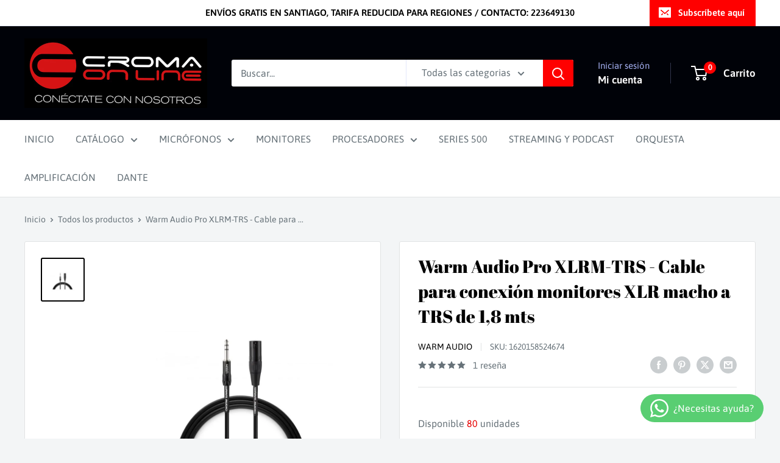

--- FILE ---
content_type: text/html; charset=UTF-8
request_url: https://bevycommerce.com/bevy-design/external/return-user-tracking-url?key=ZKcCUBNWwezM2am7GPohJF3fhQuN&customer=https-www-cromaonline-cl.myshopify.com
body_size: -120
content:
"https:\/\/bevycommerce.com\/cta\/?identity=UWgIGqrdhXgb1FcsTBxmCOS0eNwvt.AjHSiGilMj1CBaLsuduO36q"

--- FILE ---
content_type: text/html; charset=utf-8
request_url: https://zegsuapps.com/shopify/instagenie/widget?version=1.0.0&shop=https-www-cromaonline-cl.myshopify.com&type=embed
body_size: 79374
content:
if(!window.zegsuJq) {
    /*! jQuery v2.2.4 | (c) jQuery Foundation | jquery.org/license */
    !function(a,b){"object"==typeof module&&"object"==typeof module.exports?module.exports=a.document?b(a,!0):function(a){if(!a.document)throw new Error("jQuery requires a window with a document");return b(a)}:b(a)}("undefined"!=typeof window?window:this,function(a,b){var c=[],d=a.document,e=c.slice,f=c.concat,g=c.push,h=c.indexOf,i={},j=i.toString,k=i.hasOwnProperty,l={},m="2.2.4",n=function(a,b){return new n.fn.init(a,b)},o=/^[\s\uFEFF\xA0]+|[\s\uFEFF\xA0]+$/g,p=/^-ms-/,q=/-([\da-z])/gi,r=function(a,b){return b.toUpperCase()};n.fn=n.prototype={jquery:m,constructor:n,selector:"",length:0,toArray:function(){return e.call(this)},get:function(a){return null!=a?0>a?this[a+this.length]:this[a]:e.call(this)},pushStack:function(a){var b=n.merge(this.constructor(),a);return b.prevObject=this,b.context=this.context,b},each:function(a){return n.each(this,a)},map:function(a){return this.pushStack(n.map(this,function(b,c){return a.call(b,c,b)}))},slice:function(){return this.pushStack(e.apply(this,arguments))},first:function(){return this.eq(0)},last:function(){return this.eq(-1)},eq:function(a){var b=this.length,c=+a+(0>a?b:0);return this.pushStack(c>=0&&b>c?[this[c]]:[])},end:function(){return this.prevObject||this.constructor()},push:g,sort:c.sort,splice:c.splice},n.extend=n.fn.extend=function(){var a,b,c,d,e,f,g=arguments[0]||{},h=1,i=arguments.length,j=!1;for("boolean"==typeof g&&(j=g,g=arguments[h]||{},h++),"object"==typeof g||n.isFunction(g)||(g={}),h===i&&(g=this,h--);i>h;h++)if(null!=(a=arguments[h]))for(b in a)c=g[b],d=a[b],g!==d&&(j&&d&&(n.isPlainObject(d)||(e=n.isArray(d)))?(e?(e=!1,f=c&&n.isArray(c)?c:[]):f=c&&n.isPlainObject(c)?c:{},g[b]=n.extend(j,f,d)):void 0!==d&&(g[b]=d));return g},n.extend({expando:"jQuery"+(m+Math.random()).replace(/\D/g,""),isReady:!0,error:function(a){throw new Error(a)},noop:function(){},isFunction:function(a){return"function"===n.type(a)},isArray:Array.isArray,isWindow:function(a){return null!=a&&a===a.window},isNumeric:function(a){var b=a&&a.toString();return!n.isArray(a)&&b-parseFloat(b)+1>=0},isPlainObject:function(a){var b;if("object"!==n.type(a)||a.nodeType||n.isWindow(a))return!1;if(a.constructor&&!k.call(a,"constructor")&&!k.call(a.constructor.prototype||{},"isPrototypeOf"))return!1;for(b in a);return void 0===b||k.call(a,b)},isEmptyObject:function(a){var b;for(b in a)return!1;return!0},type:function(a){return null==a?a+"":"object"==typeof a||"function"==typeof a?i[j.call(a)]||"object":typeof a},globalEval:function(a){var b,c=eval;a=n.trim(a),a&&(1===a.indexOf("use strict")?(b=d.createElement("script"),b.text=a,d.head.appendChild(b).parentNode.removeChild(b)):c(a))},camelCase:function(a){return a.replace(p,"ms-").replace(q,r)},nodeName:function(a,b){return a.nodeName&&a.nodeName.toLowerCase()===b.toLowerCase()},each:function(a,b){var c,d=0;if(s(a)){for(c=a.length;c>d;d++)if(b.call(a[d],d,a[d])===!1)break}else for(d in a)if(b.call(a[d],d,a[d])===!1)break;return a},trim:function(a){return null==a?"":(a+"").replace(o,"")},makeArray:function(a,b){var c=b||[];return null!=a&&(s(Object(a))?n.merge(c,"string"==typeof a?[a]:a):g.call(c,a)),c},inArray:function(a,b,c){return null==b?-1:h.call(b,a,c)},merge:function(a,b){for(var c=+b.length,d=0,e=a.length;c>d;d++)a[e++]=b[d];return a.length=e,a},grep:function(a,b,c){for(var d,e=[],f=0,g=a.length,h=!c;g>f;f++)d=!b(a[f],f),d!==h&&e.push(a[f]);return e},map:function(a,b,c){var d,e,g=0,h=[];if(s(a))for(d=a.length;d>g;g++)e=b(a[g],g,c),null!=e&&h.push(e);else for(g in a)e=b(a[g],g,c),null!=e&&h.push(e);return f.apply([],h)},guid:1,proxy:function(a,b){var c,d,f;return"string"==typeof b&&(c=a[b],b=a,a=c),n.isFunction(a)?(d=e.call(arguments,2),f=function(){return a.apply(b||this,d.concat(e.call(arguments)))},f.guid=a.guid=a.guid||n.guid++,f):void 0},now:Date.now,support:l}),"function"==typeof Symbol&&(n.fn[Symbol.iterator]=c[Symbol.iterator]),n.each("Boolean Number String Function Array Date RegExp Object Error Symbol".split(" "),function(a,b){i["[object "+b+"]"]=b.toLowerCase()});function s(a){var b=!!a&&"length"in a&&a.length,c=n.type(a);return"function"===c||n.isWindow(a)?!1:"array"===c||0===b||"number"==typeof b&&b>0&&b-1 in a}var t=function(a){var b,c,d,e,f,g,h,i,j,k,l,m,n,o,p,q,r,s,t,u="sizzle"+1*new Date,v=a.document,w=0,x=0,y=ga(),z=ga(),A=ga(),B=function(a,b){return a===b&&(l=!0),0},C=1<<31,D={}.hasOwnProperty,E=[],F=E.pop,G=E.push,H=E.push,I=E.slice,J=function(a,b){for(var c=0,d=a.length;d>c;c++)if(a[c]===b)return c;return-1},K="checked|selected|async|autofocus|autoplay|controls|defer|disabled|hidden|ismap|loop|multiple|open|readonly|required|scoped",L="[\\x20\\t\\r\\n\\f]",M="(?:\\\\.|[\\w-]|[^\\x00-\\xa0])+",N="\\["+L+"*("+M+")(?:"+L+"*([*^$|!~]?=)"+L+"*(?:'((?:\\\\.|[^\\\\'])*)'|\"((?:\\\\.|[^\\\\\"])*)\"|("+M+"))|)"+L+"*\\]",O=":("+M+")(?:\\((('((?:\\\\.|[^\\\\'])*)'|\"((?:\\\\.|[^\\\\\"])*)\")|((?:\\\\.|[^\\\\()[\\]]|"+N+")*)|.*)\\)|)",P=new RegExp(L+"+","g"),Q=new RegExp("^"+L+"+|((?:^|[^\\\\])(?:\\\\.)*)"+L+"+$","g"),R=new RegExp("^"+L+"*,"+L+"*"),S=new RegExp("^"+L+"*([>+~]|"+L+")"+L+"*"),T=new RegExp("="+L+"*([^\\]'\"]*?)"+L+"*\\]","g"),U=new RegExp(O),V=new RegExp("^"+M+"$"),W={ID:new RegExp("^#("+M+")"),CLASS:new RegExp("^\\.("+M+")"),TAG:new RegExp("^("+M+"|[*])"),ATTR:new RegExp("^"+N),PSEUDO:new RegExp("^"+O),CHILD:new RegExp("^:(only|first|last|nth|nth-last)-(child|of-type)(?:\\("+L+"*(even|odd|(([+-]|)(\\d*)n|)"+L+"*(?:([+-]|)"+L+"*(\\d+)|))"+L+"*\\)|)","i"),bool:new RegExp("^(?:"+K+")$","i"),needsContext:new RegExp("^"+L+"*[>+~]|:(even|odd|eq|gt|lt|nth|first|last)(?:\\("+L+"*((?:-\\d)?\\d*)"+L+"*\\)|)(?=[^-]|$)","i")},X=/^(?:input|select|textarea|button)$/i,Y=/^h\d$/i,Z=/^[^{]+\{\s*\[native \w/,$=/^(?:#([\w-]+)|(\w+)|\.([\w-]+))$/,_=/[+~]/,aa=/'|\\/g,ba=new RegExp("\\\\([\\da-f]{1,6}"+L+"?|("+L+")|.)","ig"),ca=function(a,b,c){var d="0x"+b-65536;return d!==d||c?b:0>d?String.fromCharCode(d+65536):String.fromCharCode(d>>10|55296,1023&d|56320)},da=function(){m()};try{H.apply(E=I.call(v.childNodes),v.childNodes),E[v.childNodes.length].nodeType}catch(ea){H={apply:E.length?function(a,b){G.apply(a,I.call(b))}:function(a,b){var c=a.length,d=0;while(a[c++]=b[d++]);a.length=c-1}}}function fa(a,b,d,e){var f,h,j,k,l,o,r,s,w=b&&b.ownerDocument,x=b?b.nodeType:9;if(d=d||[],"string"!=typeof a||!a||1!==x&&9!==x&&11!==x)return d;if(!e&&((b?b.ownerDocument||b:v)!==n&&m(b),b=b||n,p)){if(11!==x&&(o=$.exec(a)))if(f=o[1]){if(9===x){if(!(j=b.getElementById(f)))return d;if(j.id===f)return d.push(j),d}else if(w&&(j=w.getElementById(f))&&t(b,j)&&j.id===f)return d.push(j),d}else{if(o[2])return H.apply(d,b.getElementsByTagName(a)),d;if((f=o[3])&&c.getElementsByClassName&&b.getElementsByClassName)return H.apply(d,b.getElementsByClassName(f)),d}if(c.qsa&&!A[a+" "]&&(!q||!q.test(a))){if(1!==x)w=b,s=a;else if("object"!==b.nodeName.toLowerCase()){(k=b.getAttribute("id"))?k=k.replace(aa,"\\$&"):b.setAttribute("id",k=u),r=g(a),h=r.length,l=V.test(k)?"#"+k:"[id='"+k+"']";while(h--)r[h]=l+" "+qa(r[h]);s=r.join(","),w=_.test(a)&&oa(b.parentNode)||b}if(s)try{return H.apply(d,w.querySelectorAll(s)),d}catch(y){}finally{k===u&&b.removeAttribute("id")}}}return i(a.replace(Q,"$1"),b,d,e)}function ga(){var a=[];function b(c,e){return a.push(c+" ")>d.cacheLength&&delete b[a.shift()],b[c+" "]=e}return b}function ha(a){return a[u]=!0,a}function ia(a){var b=n.createElement("div");try{return!!a(b)}catch(c){return!1}finally{b.parentNode&&b.parentNode.removeChild(b),b=null}}function ja(a,b){var c=a.split("|"),e=c.length;while(e--)d.attrHandle[c[e]]=b}function ka(a,b){var c=b&&a,d=c&&1===a.nodeType&&1===b.nodeType&&(~b.sourceIndex||C)-(~a.sourceIndex||C);if(d)return d;if(c)while(c=c.nextSibling)if(c===b)return-1;return a?1:-1}function la(a){return function(b){var c=b.nodeName.toLowerCase();return"input"===c&&b.type===a}}function ma(a){return function(b){var c=b.nodeName.toLowerCase();return("input"===c||"button"===c)&&b.type===a}}function na(a){return ha(function(b){return b=+b,ha(function(c,d){var e,f=a([],c.length,b),g=f.length;while(g--)c[e=f[g]]&&(c[e]=!(d[e]=c[e]))})})}function oa(a){return a&&"undefined"!=typeof a.getElementsByTagName&&a}c=fa.support={},f=fa.isXML=function(a){var b=a&&(a.ownerDocument||a).documentElement;return b?"HTML"!==b.nodeName:!1},m=fa.setDocument=function(a){var b,e,g=a?a.ownerDocument||a:v;return g!==n&&9===g.nodeType&&g.documentElement?(n=g,o=n.documentElement,p=!f(n),(e=n.defaultView)&&e.top!==e&&(e.addEventListener?e.addEventListener("unload",da,!1):e.attachEvent&&e.attachEvent("onunload",da)),c.attributes=ia(function(a){return a.className="i",!a.getAttribute("className")}),c.getElementsByTagName=ia(function(a){return a.appendChild(n.createComment("")),!a.getElementsByTagName("*").length}),c.getElementsByClassName=Z.test(n.getElementsByClassName),c.getById=ia(function(a){return o.appendChild(a).id=u,!n.getElementsByName||!n.getElementsByName(u).length}),c.getById?(d.find.ID=function(a,b){if("undefined"!=typeof b.getElementById&&p){var c=b.getElementById(a);return c?[c]:[]}},d.filter.ID=function(a){var b=a.replace(ba,ca);return function(a){return a.getAttribute("id")===b}}):(delete d.find.ID,d.filter.ID=function(a){var b=a.replace(ba,ca);return function(a){var c="undefined"!=typeof a.getAttributeNode&&a.getAttributeNode("id");return c&&c.value===b}}),d.find.TAG=c.getElementsByTagName?function(a,b){return"undefined"!=typeof b.getElementsByTagName?b.getElementsByTagName(a):c.qsa?b.querySelectorAll(a):void 0}:function(a,b){var c,d=[],e=0,f=b.getElementsByTagName(a);if("*"===a){while(c=f[e++])1===c.nodeType&&d.push(c);return d}return f},d.find.CLASS=c.getElementsByClassName&&function(a,b){return"undefined"!=typeof b.getElementsByClassName&&p?b.getElementsByClassName(a):void 0},r=[],q=[],(c.qsa=Z.test(n.querySelectorAll))&&(ia(function(a){o.appendChild(a).innerHTML="<a id='"+u+"'></a><select id='"+u+"-\r\\' msallowcapture=''><option selected=''></option></select>",a.querySelectorAll("[msallowcapture^='']").length&&q.push("[*^$]="+L+"*(?:''|\"\")"),a.querySelectorAll("[selected]").length||q.push("\\["+L+"*(?:value|"+K+")"),a.querySelectorAll("[id~="+u+"-]").length||q.push("~="),a.querySelectorAll(":checked").length||q.push(":checked"),a.querySelectorAll("a#"+u+"+*").length||q.push(".#.+[+~]")}),ia(function(a){var b=n.createElement("input");b.setAttribute("type","hidden"),a.appendChild(b).setAttribute("name","D"),a.querySelectorAll("[name=d]").length&&q.push("name"+L+"*[*^$|!~]?="),a.querySelectorAll(":enabled").length||q.push(":enabled",":disabled"),a.querySelectorAll("*,:x"),q.push(",.*:")})),(c.matchesSelector=Z.test(s=o.matches||o.webkitMatchesSelector||o.mozMatchesSelector||o.oMatchesSelector||o.msMatchesSelector))&&ia(function(a){c.disconnectedMatch=s.call(a,"div"),s.call(a,"[s!='']:x"),r.push("!=",O)}),q=q.length&&new RegExp(q.join("|")),r=r.length&&new RegExp(r.join("|")),b=Z.test(o.compareDocumentPosition),t=b||Z.test(o.contains)?function(a,b){var c=9===a.nodeType?a.documentElement:a,d=b&&b.parentNode;return a===d||!(!d||1!==d.nodeType||!(c.contains?c.contains(d):a.compareDocumentPosition&&16&a.compareDocumentPosition(d)))}:function(a,b){if(b)while(b=b.parentNode)if(b===a)return!0;return!1},B=b?function(a,b){if(a===b)return l=!0,0;var d=!a.compareDocumentPosition-!b.compareDocumentPosition;return d?d:(d=(a.ownerDocument||a)===(b.ownerDocument||b)?a.compareDocumentPosition(b):1,1&d||!c.sortDetached&&b.compareDocumentPosition(a)===d?a===n||a.ownerDocument===v&&t(v,a)?-1:b===n||b.ownerDocument===v&&t(v,b)?1:k?J(k,a)-J(k,b):0:4&d?-1:1)}:function(a,b){if(a===b)return l=!0,0;var c,d=0,e=a.parentNode,f=b.parentNode,g=[a],h=[b];if(!e||!f)return a===n?-1:b===n?1:e?-1:f?1:k?J(k,a)-J(k,b):0;if(e===f)return ka(a,b);c=a;while(c=c.parentNode)g.unshift(c);c=b;while(c=c.parentNode)h.unshift(c);while(g[d]===h[d])d++;return d?ka(g[d],h[d]):g[d]===v?-1:h[d]===v?1:0},n):n},fa.matches=function(a,b){return fa(a,null,null,b)},fa.matchesSelector=function(a,b){if((a.ownerDocument||a)!==n&&m(a),b=b.replace(T,"='$1']"),c.matchesSelector&&p&&!A[b+" "]&&(!r||!r.test(b))&&(!q||!q.test(b)))try{var d=s.call(a,b);if(d||c.disconnectedMatch||a.document&&11!==a.document.nodeType)return d}catch(e){}return fa(b,n,null,[a]).length>0},fa.contains=function(a,b){return(a.ownerDocument||a)!==n&&m(a),t(a,b)},fa.attr=function(a,b){(a.ownerDocument||a)!==n&&m(a);var e=d.attrHandle[b.toLowerCase()],f=e&&D.call(d.attrHandle,b.toLowerCase())?e(a,b,!p):void 0;return void 0!==f?f:c.attributes||!p?a.getAttribute(b):(f=a.getAttributeNode(b))&&f.specified?f.value:null},fa.error=function(a){throw new Error("Syntax error, unrecognized expression: "+a)},fa.uniqueSort=function(a){var b,d=[],e=0,f=0;if(l=!c.detectDuplicates,k=!c.sortStable&&a.slice(0),a.sort(B),l){while(b=a[f++])b===a[f]&&(e=d.push(f));while(e--)a.splice(d[e],1)}return k=null,a},e=fa.getText=function(a){var b,c="",d=0,f=a.nodeType;if(f){if(1===f||9===f||11===f){if("string"==typeof a.textContent)return a.textContent;for(a=a.firstChild;a;a=a.nextSibling)c+=e(a)}else if(3===f||4===f)return a.nodeValue}else while(b=a[d++])c+=e(b);return c},d=fa.selectors={cacheLength:50,createPseudo:ha,match:W,attrHandle:{},find:{},relative:{">":{dir:"parentNode",first:!0}," ":{dir:"parentNode"},"+":{dir:"previousSibling",first:!0},"~":{dir:"previousSibling"}},preFilter:{ATTR:function(a){return a[1]=a[1].replace(ba,ca),a[3]=(a[3]||a[4]||a[5]||"").replace(ba,ca),"~="===a[2]&&(a[3]=" "+a[3]+" "),a.slice(0,4)},CHILD:function(a){return a[1]=a[1].toLowerCase(),"nth"===a[1].slice(0,3)?(a[3]||fa.error(a[0]),a[4]=+(a[4]?a[5]+(a[6]||1):2*("even"===a[3]||"odd"===a[3])),a[5]=+(a[7]+a[8]||"odd"===a[3])):a[3]&&fa.error(a[0]),a},PSEUDO:function(a){var b,c=!a[6]&&a[2];return W.CHILD.test(a[0])?null:(a[3]?a[2]=a[4]||a[5]||"":c&&U.test(c)&&(b=g(c,!0))&&(b=c.indexOf(")",c.length-b)-c.length)&&(a[0]=a[0].slice(0,b),a[2]=c.slice(0,b)),a.slice(0,3))}},filter:{TAG:function(a){var b=a.replace(ba,ca).toLowerCase();return"*"===a?function(){return!0}:function(a){return a.nodeName&&a.nodeName.toLowerCase()===b}},CLASS:function(a){var b=y[a+" "];return b||(b=new RegExp("(^|"+L+")"+a+"("+L+"|$)"))&&y(a,function(a){return b.test("string"==typeof a.className&&a.className||"undefined"!=typeof a.getAttribute&&a.getAttribute("class")||"")})},ATTR:function(a,b,c){return function(d){var e=fa.attr(d,a);return null==e?"!="===b:b?(e+="","="===b?e===c:"!="===b?e!==c:"^="===b?c&&0===e.indexOf(c):"*="===b?c&&e.indexOf(c)>-1:"$="===b?c&&e.slice(-c.length)===c:"~="===b?(" "+e.replace(P," ")+" ").indexOf(c)>-1:"|="===b?e===c||e.slice(0,c.length+1)===c+"-":!1):!0}},CHILD:function(a,b,c,d,e){var f="nth"!==a.slice(0,3),g="last"!==a.slice(-4),h="of-type"===b;return 1===d&&0===e?function(a){return!!a.parentNode}:function(b,c,i){var j,k,l,m,n,o,p=f!==g?"nextSibling":"previousSibling",q=b.parentNode,r=h&&b.nodeName.toLowerCase(),s=!i&&!h,t=!1;if(q){if(f){while(p){m=b;while(m=m[p])if(h?m.nodeName.toLowerCase()===r:1===m.nodeType)return!1;o=p="only"===a&&!o&&"nextSibling"}return!0}if(o=[g?q.firstChild:q.lastChild],g&&s){m=q,l=m[u]||(m[u]={}),k=l[m.uniqueID]||(l[m.uniqueID]={}),j=k[a]||[],n=j[0]===w&&j[1],t=n&&j[2],m=n&&q.childNodes[n];while(m=++n&&m&&m[p]||(t=n=0)||o.pop())if(1===m.nodeType&&++t&&m===b){k[a]=[w,n,t];break}}else if(s&&(m=b,l=m[u]||(m[u]={}),k=l[m.uniqueID]||(l[m.uniqueID]={}),j=k[a]||[],n=j[0]===w&&j[1],t=n),t===!1)while(m=++n&&m&&m[p]||(t=n=0)||o.pop())if((h?m.nodeName.toLowerCase()===r:1===m.nodeType)&&++t&&(s&&(l=m[u]||(m[u]={}),k=l[m.uniqueID]||(l[m.uniqueID]={}),k[a]=[w,t]),m===b))break;return t-=e,t===d||t%d===0&&t/d>=0}}},PSEUDO:function(a,b){var c,e=d.pseudos[a]||d.setFilters[a.toLowerCase()]||fa.error("unsupported pseudo: "+a);return e[u]?e(b):e.length>1?(c=[a,a,"",b],d.setFilters.hasOwnProperty(a.toLowerCase())?ha(function(a,c){var d,f=e(a,b),g=f.length;while(g--)d=J(a,f[g]),a[d]=!(c[d]=f[g])}):function(a){return e(a,0,c)}):e}},pseudos:{not:ha(function(a){var b=[],c=[],d=h(a.replace(Q,"$1"));return d[u]?ha(function(a,b,c,e){var f,g=d(a,null,e,[]),h=a.length;while(h--)(f=g[h])&&(a[h]=!(b[h]=f))}):function(a,e,f){return b[0]=a,d(b,null,f,c),b[0]=null,!c.pop()}}),has:ha(function(a){return function(b){return fa(a,b).length>0}}),contains:ha(function(a){return a=a.replace(ba,ca),function(b){return(b.textContent||b.innerText||e(b)).indexOf(a)>-1}}),lang:ha(function(a){return V.test(a||"")||fa.error("unsupported lang: "+a),a=a.replace(ba,ca).toLowerCase(),function(b){var c;do if(c=p?b.lang:b.getAttribute("xml:lang")||b.getAttribute("lang"))return c=c.toLowerCase(),c===a||0===c.indexOf(a+"-");while((b=b.parentNode)&&1===b.nodeType);return!1}}),target:function(b){var c=a.location&&a.location.hash;return c&&c.slice(1)===b.id},root:function(a){return a===o},focus:function(a){return a===n.activeElement&&(!n.hasFocus||n.hasFocus())&&!!(a.type||a.href||~a.tabIndex)},enabled:function(a){return a.disabled===!1},disabled:function(a){return a.disabled===!0},checked:function(a){var b=a.nodeName.toLowerCase();return"input"===b&&!!a.checked||"option"===b&&!!a.selected},selected:function(a){return a.parentNode&&a.parentNode.selectedIndex,a.selected===!0},empty:function(a){for(a=a.firstChild;a;a=a.nextSibling)if(a.nodeType<6)return!1;return!0},parent:function(a){return!d.pseudos.empty(a)},header:function(a){return Y.test(a.nodeName)},input:function(a){return X.test(a.nodeName)},button:function(a){var b=a.nodeName.toLowerCase();return"input"===b&&"button"===a.type||"button"===b},text:function(a){var b;return"input"===a.nodeName.toLowerCase()&&"text"===a.type&&(null==(b=a.getAttribute("type"))||"text"===b.toLowerCase())},first:na(function(){return[0]}),last:na(function(a,b){return[b-1]}),eq:na(function(a,b,c){return[0>c?c+b:c]}),even:na(function(a,b){for(var c=0;b>c;c+=2)a.push(c);return a}),odd:na(function(a,b){for(var c=1;b>c;c+=2)a.push(c);return a}),lt:na(function(a,b,c){for(var d=0>c?c+b:c;--d>=0;)a.push(d);return a}),gt:na(function(a,b,c){for(var d=0>c?c+b:c;++d<b;)a.push(d);return a})}},d.pseudos.nth=d.pseudos.eq;for(b in{radio:!0,checkbox:!0,file:!0,password:!0,image:!0})d.pseudos[b]=la(b);for(b in{submit:!0,reset:!0})d.pseudos[b]=ma(b);function pa(){}pa.prototype=d.filters=d.pseudos,d.setFilters=new pa,g=fa.tokenize=function(a,b){var c,e,f,g,h,i,j,k=z[a+" "];if(k)return b?0:k.slice(0);h=a,i=[],j=d.preFilter;while(h){c&&!(e=R.exec(h))||(e&&(h=h.slice(e[0].length)||h),i.push(f=[])),c=!1,(e=S.exec(h))&&(c=e.shift(),f.push({value:c,type:e[0].replace(Q," ")}),h=h.slice(c.length));for(g in d.filter)!(e=W[g].exec(h))||j[g]&&!(e=j[g](e))||(c=e.shift(),f.push({value:c,type:g,matches:e}),h=h.slice(c.length));if(!c)break}return b?h.length:h?fa.error(a):z(a,i).slice(0)};function qa(a){for(var b=0,c=a.length,d="";c>b;b++)d+=a[b].value;return d}function ra(a,b,c){var d=b.dir,e=c&&"parentNode"===d,f=x++;return b.first?function(b,c,f){while(b=b[d])if(1===b.nodeType||e)return a(b,c,f)}:function(b,c,g){var h,i,j,k=[w,f];if(g){while(b=b[d])if((1===b.nodeType||e)&&a(b,c,g))return!0}else while(b=b[d])if(1===b.nodeType||e){if(j=b[u]||(b[u]={}),i=j[b.uniqueID]||(j[b.uniqueID]={}),(h=i[d])&&h[0]===w&&h[1]===f)return k[2]=h[2];if(i[d]=k,k[2]=a(b,c,g))return!0}}}function sa(a){return a.length>1?function(b,c,d){var e=a.length;while(e--)if(!a[e](b,c,d))return!1;return!0}:a[0]}function ta(a,b,c){for(var d=0,e=b.length;e>d;d++)fa(a,b[d],c);return c}function ua(a,b,c,d,e){for(var f,g=[],h=0,i=a.length,j=null!=b;i>h;h++)(f=a[h])&&(c&&!c(f,d,e)||(g.push(f),j&&b.push(h)));return g}function va(a,b,c,d,e,f){return d&&!d[u]&&(d=va(d)),e&&!e[u]&&(e=va(e,f)),ha(function(f,g,h,i){var j,k,l,m=[],n=[],o=g.length,p=f||ta(b||"*",h.nodeType?[h]:h,[]),q=!a||!f&&b?p:ua(p,m,a,h,i),r=c?e||(f?a:o||d)?[]:g:q;if(c&&c(q,r,h,i),d){j=ua(r,n),d(j,[],h,i),k=j.length;while(k--)(l=j[k])&&(r[n[k]]=!(q[n[k]]=l))}if(f){if(e||a){if(e){j=[],k=r.length;while(k--)(l=r[k])&&j.push(q[k]=l);e(null,r=[],j,i)}k=r.length;while(k--)(l=r[k])&&(j=e?J(f,l):m[k])>-1&&(f[j]=!(g[j]=l))}}else r=ua(r===g?r.splice(o,r.length):r),e?e(null,g,r,i):H.apply(g,r)})}function wa(a){for(var b,c,e,f=a.length,g=d.relative[a[0].type],h=g||d.relative[" "],i=g?1:0,k=ra(function(a){return a===b},h,!0),l=ra(function(a){return J(b,a)>-1},h,!0),m=[function(a,c,d){var e=!g&&(d||c!==j)||((b=c).nodeType?k(a,c,d):l(a,c,d));return b=null,e}];f>i;i++)if(c=d.relative[a[i].type])m=[ra(sa(m),c)];else{if(c=d.filter[a[i].type].apply(null,a[i].matches),c[u]){for(e=++i;f>e;e++)if(d.relative[a[e].type])break;return va(i>1&&sa(m),i>1&&qa(a.slice(0,i-1).concat({value:" "===a[i-2].type?"*":""})).replace(Q,"$1"),c,e>i&&wa(a.slice(i,e)),f>e&&wa(a=a.slice(e)),f>e&&qa(a))}m.push(c)}return sa(m)}function xa(a,b){var c=b.length>0,e=a.length>0,f=function(f,g,h,i,k){var l,o,q,r=0,s="0",t=f&&[],u=[],v=j,x=f||e&&d.find.TAG("*",k),y=w+=null==v?1:Math.random()||.1,z=x.length;for(k&&(j=g===n||g||k);s!==z&&null!=(l=x[s]);s++){if(e&&l){o=0,g||l.ownerDocument===n||(m(l),h=!p);while(q=a[o++])if(q(l,g||n,h)){i.push(l);break}k&&(w=y)}c&&((l=!q&&l)&&r--,f&&t.push(l))}if(r+=s,c&&s!==r){o=0;while(q=b[o++])q(t,u,g,h);if(f){if(r>0)while(s--)t[s]||u[s]||(u[s]=F.call(i));u=ua(u)}H.apply(i,u),k&&!f&&u.length>0&&r+b.length>1&&fa.uniqueSort(i)}return k&&(w=y,j=v),t};return c?ha(f):f}return h=fa.compile=function(a,b){var c,d=[],e=[],f=A[a+" "];if(!f){b||(b=g(a)),c=b.length;while(c--)f=wa(b[c]),f[u]?d.push(f):e.push(f);f=A(a,xa(e,d)),f.selector=a}return f},i=fa.select=function(a,b,e,f){var i,j,k,l,m,n="function"==typeof a&&a,o=!f&&g(a=n.selector||a);if(e=e||[],1===o.length){if(j=o[0]=o[0].slice(0),j.length>2&&"ID"===(k=j[0]).type&&c.getById&&9===b.nodeType&&p&&d.relative[j[1].type]){if(b=(d.find.ID(k.matches[0].replace(ba,ca),b)||[])[0],!b)return e;n&&(b=b.parentNode),a=a.slice(j.shift().value.length)}i=W.needsContext.test(a)?0:j.length;while(i--){if(k=j[i],d.relative[l=k.type])break;if((m=d.find[l])&&(f=m(k.matches[0].replace(ba,ca),_.test(j[0].type)&&oa(b.parentNode)||b))){if(j.splice(i,1),a=f.length&&qa(j),!a)return H.apply(e,f),e;break}}}return(n||h(a,o))(f,b,!p,e,!b||_.test(a)&&oa(b.parentNode)||b),e},c.sortStable=u.split("").sort(B).join("")===u,c.detectDuplicates=!!l,m(),c.sortDetached=ia(function(a){return 1&a.compareDocumentPosition(n.createElement("div"))}),ia(function(a){return a.innerHTML="<a href='#'></a>","#"===a.firstChild.getAttribute("href")})||ja("type|href|height|width",function(a,b,c){return c?void 0:a.getAttribute(b,"type"===b.toLowerCase()?1:2)}),c.attributes&&ia(function(a){return a.innerHTML="<input/>",a.firstChild.setAttribute("value",""),""===a.firstChild.getAttribute("value")})||ja("value",function(a,b,c){return c||"input"!==a.nodeName.toLowerCase()?void 0:a.defaultValue}),ia(function(a){return null==a.getAttribute("disabled")})||ja(K,function(a,b,c){var d;return c?void 0:a[b]===!0?b.toLowerCase():(d=a.getAttributeNode(b))&&d.specified?d.value:null}),fa}(a);n.find=t,n.expr=t.selectors,n.expr[":"]=n.expr.pseudos,n.uniqueSort=n.unique=t.uniqueSort,n.text=t.getText,n.isXMLDoc=t.isXML,n.contains=t.contains;var u=function(a,b,c){var d=[],e=void 0!==c;while((a=a[b])&&9!==a.nodeType)if(1===a.nodeType){if(e&&n(a).is(c))break;d.push(a)}return d},v=function(a,b){for(var c=[];a;a=a.nextSibling)1===a.nodeType&&a!==b&&c.push(a);return c},w=n.expr.match.needsContext,x=/^<([\w-]+)\s*\/?>(?:<\/\1>|)$/,y=/^.[^:#\[\.,]*$/;function z(a,b,c){if(n.isFunction(b))return n.grep(a,function(a,d){return!!b.call(a,d,a)!==c});if(b.nodeType)return n.grep(a,function(a){return a===b!==c});if("string"==typeof b){if(y.test(b))return n.filter(b,a,c);b=n.filter(b,a)}return n.grep(a,function(a){return h.call(b,a)>-1!==c})}n.filter=function(a,b,c){var d=b[0];return c&&(a=":not("+a+")"),1===b.length&&1===d.nodeType?n.find.matchesSelector(d,a)?[d]:[]:n.find.matches(a,n.grep(b,function(a){return 1===a.nodeType}))},n.fn.extend({find:function(a){var b,c=this.length,d=[],e=this;if("string"!=typeof a)return this.pushStack(n(a).filter(function(){for(b=0;c>b;b++)if(n.contains(e[b],this))return!0}));for(b=0;c>b;b++)n.find(a,e[b],d);return d=this.pushStack(c>1?n.unique(d):d),d.selector=this.selector?this.selector+" "+a:a,d},filter:function(a){return this.pushStack(z(this,a||[],!1))},not:function(a){return this.pushStack(z(this,a||[],!0))},is:function(a){return!!z(this,"string"==typeof a&&w.test(a)?n(a):a||[],!1).length}});var A,B=/^(?:\s*(<[\w\W]+>)[^>]*|#([\w-]*))$/,C=n.fn.init=function(a,b,c){var e,f;if(!a)return this;if(c=c||A,"string"==typeof a){if(e="<"===a[0]&&">"===a[a.length-1]&&a.length>=3?[null,a,null]:B.exec(a),!e||!e[1]&&b)return!b||b.jquery?(b||c).find(a):this.constructor(b).find(a);if(e[1]){if(b=b instanceof n?b[0]:b,n.merge(this,n.parseHTML(e[1],b&&b.nodeType?b.ownerDocument||b:d,!0)),x.test(e[1])&&n.isPlainObject(b))for(e in b)n.isFunction(this[e])?this[e](b[e]):this.attr(e,b[e]);return this}return f=d.getElementById(e[2]),f&&f.parentNode&&(this.length=1,this[0]=f),this.context=d,this.selector=a,this}return a.nodeType?(this.context=this[0]=a,this.length=1,this):n.isFunction(a)?void 0!==c.ready?c.ready(a):a(n):(void 0!==a.selector&&(this.selector=a.selector,this.context=a.context),n.makeArray(a,this))};C.prototype=n.fn,A=n(d);var D=/^(?:parents|prev(?:Until|All))/,E={children:!0,contents:!0,next:!0,prev:!0};n.fn.extend({has:function(a){var b=n(a,this),c=b.length;return this.filter(function(){for(var a=0;c>a;a++)if(n.contains(this,b[a]))return!0})},closest:function(a,b){for(var c,d=0,e=this.length,f=[],g=w.test(a)||"string"!=typeof a?n(a,b||this.context):0;e>d;d++)for(c=this[d];c&&c!==b;c=c.parentNode)if(c.nodeType<11&&(g?g.index(c)>-1:1===c.nodeType&&n.find.matchesSelector(c,a))){f.push(c);break}return this.pushStack(f.length>1?n.uniqueSort(f):f)},index:function(a){return a?"string"==typeof a?h.call(n(a),this[0]):h.call(this,a.jquery?a[0]:a):this[0]&&this[0].parentNode?this.first().prevAll().length:-1},add:function(a,b){return this.pushStack(n.uniqueSort(n.merge(this.get(),n(a,b))))},addBack:function(a){return this.add(null==a?this.prevObject:this.prevObject.filter(a))}});function F(a,b){while((a=a[b])&&1!==a.nodeType);return a}n.each({parent:function(a){var b=a.parentNode;return b&&11!==b.nodeType?b:null},parents:function(a){return u(a,"parentNode")},parentsUntil:function(a,b,c){return u(a,"parentNode",c)},next:function(a){return F(a,"nextSibling")},prev:function(a){return F(a,"previousSibling")},nextAll:function(a){return u(a,"nextSibling")},prevAll:function(a){return u(a,"previousSibling")},nextUntil:function(a,b,c){return u(a,"nextSibling",c)},prevUntil:function(a,b,c){return u(a,"previousSibling",c)},siblings:function(a){return v((a.parentNode||{}).firstChild,a)},children:function(a){return v(a.firstChild)},contents:function(a){return a.contentDocument||n.merge([],a.childNodes)}},function(a,b){n.fn[a]=function(c,d){var e=n.map(this,b,c);return"Until"!==a.slice(-5)&&(d=c),d&&"string"==typeof d&&(e=n.filter(d,e)),this.length>1&&(E[a]||n.uniqueSort(e),D.test(a)&&e.reverse()),this.pushStack(e)}});var G=/\S+/g;function H(a){var b={};return n.each(a.match(G)||[],function(a,c){b[c]=!0}),b}n.Callbacks=function(a){a="string"==typeof a?H(a):n.extend({},a);var b,c,d,e,f=[],g=[],h=-1,i=function(){for(e=a.once,d=b=!0;g.length;h=-1){c=g.shift();while(++h<f.length)f[h].apply(c[0],c[1])===!1&&a.stopOnFalse&&(h=f.length,c=!1)}a.memory||(c=!1),b=!1,e&&(f=c?[]:"")},j={add:function(){return f&&(c&&!b&&(h=f.length-1,g.push(c)),function d(b){n.each(b,function(b,c){n.isFunction(c)?a.unique&&j.has(c)||f.push(c):c&&c.length&&"string"!==n.type(c)&&d(c)})}(arguments),c&&!b&&i()),this},remove:function(){return n.each(arguments,function(a,b){var c;while((c=n.inArray(b,f,c))>-1)f.splice(c,1),h>=c&&h--}),this},has:function(a){return a?n.inArray(a,f)>-1:f.length>0},empty:function(){return f&&(f=[]),this},disable:function(){return e=g=[],f=c="",this},disabled:function(){return!f},lock:function(){return e=g=[],c||(f=c=""),this},locked:function(){return!!e},fireWith:function(a,c){return e||(c=c||[],c=[a,c.slice?c.slice():c],g.push(c),b||i()),this},fire:function(){return j.fireWith(this,arguments),this},fired:function(){return!!d}};return j},n.extend({Deferred:function(a){var b=[["resolve","done",n.Callbacks("once memory"),"resolved"],["reject","fail",n.Callbacks("once memory"),"rejected"],["notify","progress",n.Callbacks("memory")]],c="pending",d={state:function(){return c},always:function(){return e.done(arguments).fail(arguments),this},then:function(){var a=arguments;return n.Deferred(function(c){n.each(b,function(b,f){var g=n.isFunction(a[b])&&a[b];e[f[1]](function(){var a=g&&g.apply(this,arguments);a&&n.isFunction(a.promise)?a.promise().progress(c.notify).done(c.resolve).fail(c.reject):c[f[0]+"With"](this===d?c.promise():this,g?[a]:arguments)})}),a=null}).promise()},promise:function(a){return null!=a?n.extend(a,d):d}},e={};return d.pipe=d.then,n.each(b,function(a,f){var g=f[2],h=f[3];d[f[1]]=g.add,h&&g.add(function(){c=h},b[1^a][2].disable,b[2][2].lock),e[f[0]]=function(){return e[f[0]+"With"](this===e?d:this,arguments),this},e[f[0]+"With"]=g.fireWith}),d.promise(e),a&&a.call(e,e),e},when:function(a){var b=0,c=e.call(arguments),d=c.length,f=1!==d||a&&n.isFunction(a.promise)?d:0,g=1===f?a:n.Deferred(),h=function(a,b,c){return function(d){b[a]=this,c[a]=arguments.length>1?e.call(arguments):d,c===i?g.notifyWith(b,c):--f||g.resolveWith(b,c)}},i,j,k;if(d>1)for(i=new Array(d),j=new Array(d),k=new Array(d);d>b;b++)c[b]&&n.isFunction(c[b].promise)?c[b].promise().progress(h(b,j,i)).done(h(b,k,c)).fail(g.reject):--f;return f||g.resolveWith(k,c),g.promise()}});var I;n.fn.ready=function(a){return n.ready.promise().done(a),this},n.extend({isReady:!1,readyWait:1,holdReady:function(a){a?n.readyWait++:n.ready(!0)},ready:function(a){(a===!0?--n.readyWait:n.isReady)||(n.isReady=!0,a!==!0&&--n.readyWait>0||(I.resolveWith(d,[n]),n.fn.triggerHandler&&(n(d).triggerHandler("ready"),n(d).off("ready"))))}});function J(){d.removeEventListener("DOMContentLoaded",J),a.removeEventListener("load",J),n.ready()}n.ready.promise=function(b){return I||(I=n.Deferred(),"complete"===d.readyState||"loading"!==d.readyState&&!d.documentElement.doScroll?a.setTimeout(n.ready):(d.addEventListener("DOMContentLoaded",J),a.addEventListener("load",J))),I.promise(b)},n.ready.promise();var K=function(a,b,c,d,e,f,g){var h=0,i=a.length,j=null==c;if("object"===n.type(c)){e=!0;for(h in c)K(a,b,h,c[h],!0,f,g)}else if(void 0!==d&&(e=!0,n.isFunction(d)||(g=!0),j&&(g?(b.call(a,d),b=null):(j=b,b=function(a,b,c){return j.call(n(a),c)})),b))for(;i>h;h++)b(a[h],c,g?d:d.call(a[h],h,b(a[h],c)));return e?a:j?b.call(a):i?b(a[0],c):f},L=function(a){return 1===a.nodeType||9===a.nodeType||!+a.nodeType};function M(){this.expando=n.expando+M.uid++}M.uid=1,M.prototype={register:function(a,b){var c=b||{};return a.nodeType?a[this.expando]=c:Object.defineProperty(a,this.expando,{value:c,writable:!0,configurable:!0}),a[this.expando]},cache:function(a){if(!L(a))return{};var b=a[this.expando];return b||(b={},L(a)&&(a.nodeType?a[this.expando]=b:Object.defineProperty(a,this.expando,{value:b,configurable:!0}))),b},set:function(a,b,c){var d,e=this.cache(a);if("string"==typeof b)e[b]=c;else for(d in b)e[d]=b[d];return e},get:function(a,b){return void 0===b?this.cache(a):a[this.expando]&&a[this.expando][b]},access:function(a,b,c){var d;return void 0===b||b&&"string"==typeof b&&void 0===c?(d=this.get(a,b),void 0!==d?d:this.get(a,n.camelCase(b))):(this.set(a,b,c),void 0!==c?c:b)},remove:function(a,b){var c,d,e,f=a[this.expando];if(void 0!==f){if(void 0===b)this.register(a);else{n.isArray(b)?d=b.concat(b.map(n.camelCase)):(e=n.camelCase(b),b in f?d=[b,e]:(d=e,d=d in f?[d]:d.match(G)||[])),c=d.length;while(c--)delete f[d[c]]}(void 0===b||n.isEmptyObject(f))&&(a.nodeType?a[this.expando]=void 0:delete a[this.expando])}},hasData:function(a){var b=a[this.expando];return void 0!==b&&!n.isEmptyObject(b)}};var N=new M,O=new M,P=/^(?:\{[\w\W]*\}|\[[\w\W]*\])$/,Q=/[A-Z]/g;function R(a,b,c){var d;if(void 0===c&&1===a.nodeType)if(d="data-"+b.replace(Q,"-$&").toLowerCase(),c=a.getAttribute(d),"string"==typeof c){try{c="true"===c?!0:"false"===c?!1:"null"===c?null:+c+""===c?+c:P.test(c)?n.parseJSON(c):c;
    }catch(e){}O.set(a,b,c)}else c=void 0;return c}n.extend({hasData:function(a){return O.hasData(a)||N.hasData(a)},data:function(a,b,c){return O.access(a,b,c)},removeData:function(a,b){O.remove(a,b)},_data:function(a,b,c){return N.access(a,b,c)},_removeData:function(a,b){N.remove(a,b)}}),n.fn.extend({data:function(a,b){var c,d,e,f=this[0],g=f&&f.attributes;if(void 0===a){if(this.length&&(e=O.get(f),1===f.nodeType&&!N.get(f,"hasDataAttrs"))){c=g.length;while(c--)g[c]&&(d=g[c].name,0===d.indexOf("data-")&&(d=n.camelCase(d.slice(5)),R(f,d,e[d])));N.set(f,"hasDataAttrs",!0)}return e}return"object"==typeof a?this.each(function(){O.set(this,a)}):K(this,function(b){var c,d;if(f&&void 0===b){if(c=O.get(f,a)||O.get(f,a.replace(Q,"-$&").toLowerCase()),void 0!==c)return c;if(d=n.camelCase(a),c=O.get(f,d),void 0!==c)return c;if(c=R(f,d,void 0),void 0!==c)return c}else d=n.camelCase(a),this.each(function(){var c=O.get(this,d);O.set(this,d,b),a.indexOf("-")>-1&&void 0!==c&&O.set(this,a,b)})},null,b,arguments.length>1,null,!0)},removeData:function(a){return this.each(function(){O.remove(this,a)})}}),n.extend({queue:function(a,b,c){var d;return a?(b=(b||"fx")+"queue",d=N.get(a,b),c&&(!d||n.isArray(c)?d=N.access(a,b,n.makeArray(c)):d.push(c)),d||[]):void 0},dequeue:function(a,b){b=b||"fx";var c=n.queue(a,b),d=c.length,e=c.shift(),f=n._queueHooks(a,b),g=function(){n.dequeue(a,b)};"inprogress"===e&&(e=c.shift(),d--),e&&("fx"===b&&c.unshift("inprogress"),delete f.stop,e.call(a,g,f)),!d&&f&&f.empty.fire()},_queueHooks:function(a,b){var c=b+"queueHooks";return N.get(a,c)||N.access(a,c,{empty:n.Callbacks("once memory").add(function(){N.remove(a,[b+"queue",c])})})}}),n.fn.extend({queue:function(a,b){var c=2;return"string"!=typeof a&&(b=a,a="fx",c--),arguments.length<c?n.queue(this[0],a):void 0===b?this:this.each(function(){var c=n.queue(this,a,b);n._queueHooks(this,a),"fx"===a&&"inprogress"!==c[0]&&n.dequeue(this,a)})},dequeue:function(a){return this.each(function(){n.dequeue(this,a)})},clearQueue:function(a){return this.queue(a||"fx",[])},promise:function(a,b){var c,d=1,e=n.Deferred(),f=this,g=this.length,h=function(){--d||e.resolveWith(f,[f])};"string"!=typeof a&&(b=a,a=void 0),a=a||"fx";while(g--)c=N.get(f[g],a+"queueHooks"),c&&c.empty&&(d++,c.empty.add(h));return h(),e.promise(b)}});var S=/[+-]?(?:\d*\.|)\d+(?:[eE][+-]?\d+|)/.source,T=new RegExp("^(?:([+-])=|)("+S+")([a-z%]*)$","i"),U=["Top","Right","Bottom","Left"],V=function(a,b){return a=b||a,"none"===n.css(a,"display")||!n.contains(a.ownerDocument,a)};function W(a,b,c,d){var e,f=1,g=20,h=d?function(){return d.cur()}:function(){return n.css(a,b,"")},i=h(),j=c&&c[3]||(n.cssNumber[b]?"":"px"),k=(n.cssNumber[b]||"px"!==j&&+i)&&T.exec(n.css(a,b));if(k&&k[3]!==j){j=j||k[3],c=c||[],k=+i||1;do f=f||".5",k/=f,n.style(a,b,k+j);while(f!==(f=h()/i)&&1!==f&&--g)}return c&&(k=+k||+i||0,e=c[1]?k+(c[1]+1)*c[2]:+c[2],d&&(d.unit=j,d.start=k,d.end=e)),e}var X=/^(?:checkbox|radio)$/i,Y=/<([\w:-]+)/,Z=/^$|\/(?:java|ecma)script/i,$={option:[1,"<select multiple='multiple'>","</select>"],thead:[1,"<table>","</table>"],col:[2,"<table><colgroup>","</colgroup></table>"],tr:[2,"<table><tbody>","</tbody></table>"],td:[3,"<table><tbody><tr>","</tr></tbody></table>"],_default:[0,"",""]};$.optgroup=$.option,$.tbody=$.tfoot=$.colgroup=$.caption=$.thead,$.th=$.td;function _(a,b){var c="undefined"!=typeof a.getElementsByTagName?a.getElementsByTagName(b||"*"):"undefined"!=typeof a.querySelectorAll?a.querySelectorAll(b||"*"):[];return void 0===b||b&&n.nodeName(a,b)?n.merge([a],c):c}function aa(a,b){for(var c=0,d=a.length;d>c;c++)N.set(a[c],"globalEval",!b||N.get(b[c],"globalEval"))}var ba=/<|&#?\w+;/;function ca(a,b,c,d,e){for(var f,g,h,i,j,k,l=b.createDocumentFragment(),m=[],o=0,p=a.length;p>o;o++)if(f=a[o],f||0===f)if("object"===n.type(f))n.merge(m,f.nodeType?[f]:f);else if(ba.test(f)){g=g||l.appendChild(b.createElement("div")),h=(Y.exec(f)||["",""])[1].toLowerCase(),i=$[h]||$._default,g.innerHTML=i[1]+n.htmlPrefilter(f)+i[2],k=i[0];while(k--)g=g.lastChild;n.merge(m,g.childNodes),g=l.firstChild,g.textContent=""}else m.push(b.createTextNode(f));l.textContent="",o=0;while(f=m[o++])if(d&&n.inArray(f,d)>-1)e&&e.push(f);else if(j=n.contains(f.ownerDocument,f),g=_(l.appendChild(f),"script"),j&&aa(g),c){k=0;while(f=g[k++])Z.test(f.type||"")&&c.push(f)}return l}!function(){var a=d.createDocumentFragment(),b=a.appendChild(d.createElement("div")),c=d.createElement("input");c.setAttribute("type","radio"),c.setAttribute("checked","checked"),c.setAttribute("name","t"),b.appendChild(c),l.checkClone=b.cloneNode(!0).cloneNode(!0).lastChild.checked,b.innerHTML="<textarea>x</textarea>",l.noCloneChecked=!!b.cloneNode(!0).lastChild.defaultValue}();var da=/^key/,ea=/^(?:mouse|pointer|contextmenu|drag|drop)|click/,fa=/^([^.]*)(?:\.(.+)|)/;function ga(){return!0}function ha(){return!1}function ia(){try{return d.activeElement}catch(a){}}function ja(a,b,c,d,e,f){var g,h;if("object"==typeof b){"string"!=typeof c&&(d=d||c,c=void 0);for(h in b)ja(a,h,c,d,b[h],f);return a}if(null==d&&null==e?(e=c,d=c=void 0):null==e&&("string"==typeof c?(e=d,d=void 0):(e=d,d=c,c=void 0)),e===!1)e=ha;else if(!e)return a;return 1===f&&(g=e,e=function(a){return n().off(a),g.apply(this,arguments)},e.guid=g.guid||(g.guid=n.guid++)),a.each(function(){n.event.add(this,b,e,d,c)})}n.event={global:{},add:function(a,b,c,d,e){var f,g,h,i,j,k,l,m,o,p,q,r=N.get(a);if(r){c.handler&&(f=c,c=f.handler,e=f.selector),c.guid||(c.guid=n.guid++),(i=r.events)||(i=r.events={}),(g=r.handle)||(g=r.handle=function(b){return"undefined"!=typeof n&&n.event.triggered!==b.type?n.event.dispatch.apply(a,arguments):void 0}),b=(b||"").match(G)||[""],j=b.length;while(j--)h=fa.exec(b[j])||[],o=q=h[1],p=(h[2]||"").split(".").sort(),o&&(l=n.event.special[o]||{},o=(e?l.delegateType:l.bindType)||o,l=n.event.special[o]||{},k=n.extend({type:o,origType:q,data:d,handler:c,guid:c.guid,selector:e,needsContext:e&&n.expr.match.needsContext.test(e),namespace:p.join(".")},f),(m=i[o])||(m=i[o]=[],m.delegateCount=0,l.setup&&l.setup.call(a,d,p,g)!==!1||a.addEventListener&&a.addEventListener(o,g)),l.add&&(l.add.call(a,k),k.handler.guid||(k.handler.guid=c.guid)),e?m.splice(m.delegateCount++,0,k):m.push(k),n.event.global[o]=!0)}},remove:function(a,b,c,d,e){var f,g,h,i,j,k,l,m,o,p,q,r=N.hasData(a)&&N.get(a);if(r&&(i=r.events)){b=(b||"").match(G)||[""],j=b.length;while(j--)if(h=fa.exec(b[j])||[],o=q=h[1],p=(h[2]||"").split(".").sort(),o){l=n.event.special[o]||{},o=(d?l.delegateType:l.bindType)||o,m=i[o]||[],h=h[2]&&new RegExp("(^|\\.)"+p.join("\\.(?:.*\\.|)")+"(\\.|$)"),g=f=m.length;while(f--)k=m[f],!e&&q!==k.origType||c&&c.guid!==k.guid||h&&!h.test(k.namespace)||d&&d!==k.selector&&("**"!==d||!k.selector)||(m.splice(f,1),k.selector&&m.delegateCount--,l.remove&&l.remove.call(a,k));g&&!m.length&&(l.teardown&&l.teardown.call(a,p,r.handle)!==!1||n.removeEvent(a,o,r.handle),delete i[o])}else for(o in i)n.event.remove(a,o+b[j],c,d,!0);n.isEmptyObject(i)&&N.remove(a,"handle events")}},dispatch:function(a){a=n.event.fix(a);var b,c,d,f,g,h=[],i=e.call(arguments),j=(N.get(this,"events")||{})[a.type]||[],k=n.event.special[a.type]||{};if(i[0]=a,a.delegateTarget=this,!k.preDispatch||k.preDispatch.call(this,a)!==!1){h=n.event.handlers.call(this,a,j),b=0;while((f=h[b++])&&!a.isPropagationStopped()){a.currentTarget=f.elem,c=0;while((g=f.handlers[c++])&&!a.isImmediatePropagationStopped())a.rnamespace&&!a.rnamespace.test(g.namespace)||(a.handleObj=g,a.data=g.data,d=((n.event.special[g.origType]||{}).handle||g.handler).apply(f.elem,i),void 0!==d&&(a.result=d)===!1&&(a.preventDefault(),a.stopPropagation()))}return k.postDispatch&&k.postDispatch.call(this,a),a.result}},handlers:function(a,b){var c,d,e,f,g=[],h=b.delegateCount,i=a.target;if(h&&i.nodeType&&("click"!==a.type||isNaN(a.button)||a.button<1))for(;i!==this;i=i.parentNode||this)if(1===i.nodeType&&(i.disabled!==!0||"click"!==a.type)){for(d=[],c=0;h>c;c++)f=b[c],e=f.selector+" ",void 0===d[e]&&(d[e]=f.needsContext?n(e,this).index(i)>-1:n.find(e,this,null,[i]).length),d[e]&&d.push(f);d.length&&g.push({elem:i,handlers:d})}return h<b.length&&g.push({elem:this,handlers:b.slice(h)}),g},props:"altKey bubbles cancelable ctrlKey currentTarget detail eventPhase metaKey relatedTarget shiftKey target timeStamp view which".split(" "),fixHooks:{},keyHooks:{props:"char charCode key keyCode".split(" "),filter:function(a,b){return null==a.which&&(a.which=null!=b.charCode?b.charCode:b.keyCode),a}},mouseHooks:{props:"button buttons clientX clientY offsetX offsetY pageX pageY screenX screenY toElement".split(" "),filter:function(a,b){var c,e,f,g=b.button;return null==a.pageX&&null!=b.clientX&&(c=a.target.ownerDocument||d,e=c.documentElement,f=c.body,a.pageX=b.clientX+(e&&e.scrollLeft||f&&f.scrollLeft||0)-(e&&e.clientLeft||f&&f.clientLeft||0),a.pageY=b.clientY+(e&&e.scrollTop||f&&f.scrollTop||0)-(e&&e.clientTop||f&&f.clientTop||0)),a.which||void 0===g||(a.which=1&g?1:2&g?3:4&g?2:0),a}},fix:function(a){if(a[n.expando])return a;var b,c,e,f=a.type,g=a,h=this.fixHooks[f];h||(this.fixHooks[f]=h=ea.test(f)?this.mouseHooks:da.test(f)?this.keyHooks:{}),e=h.props?this.props.concat(h.props):this.props,a=new n.Event(g),b=e.length;while(b--)c=e[b],a[c]=g[c];return a.target||(a.target=d),3===a.target.nodeType&&(a.target=a.target.parentNode),h.filter?h.filter(a,g):a},special:{load:{noBubble:!0},focus:{trigger:function(){return this!==ia()&&this.focus?(this.focus(),!1):void 0},delegateType:"focusin"},blur:{trigger:function(){return this===ia()&&this.blur?(this.blur(),!1):void 0},delegateType:"focusout"},click:{trigger:function(){return"checkbox"===this.type&&this.click&&n.nodeName(this,"input")?(this.click(),!1):void 0},_default:function(a){return n.nodeName(a.target,"a")}},beforeunload:{postDispatch:function(a){void 0!==a.result&&a.originalEvent&&(a.originalEvent.returnValue=a.result)}}}},n.removeEvent=function(a,b,c){a.removeEventListener&&a.removeEventListener(b,c)},n.Event=function(a,b){return this instanceof n.Event?(a&&a.type?(this.originalEvent=a,this.type=a.type,this.isDefaultPrevented=a.defaultPrevented||void 0===a.defaultPrevented&&a.returnValue===!1?ga:ha):this.type=a,b&&n.extend(this,b),this.timeStamp=a&&a.timeStamp||n.now(),void(this[n.expando]=!0)):new n.Event(a,b)},n.Event.prototype={constructor:n.Event,isDefaultPrevented:ha,isPropagationStopped:ha,isImmediatePropagationStopped:ha,isSimulated:!1,preventDefault:function(){var a=this.originalEvent;this.isDefaultPrevented=ga,a&&!this.isSimulated&&a.preventDefault()},stopPropagation:function(){var a=this.originalEvent;this.isPropagationStopped=ga,a&&!this.isSimulated&&a.stopPropagation()},stopImmediatePropagation:function(){var a=this.originalEvent;this.isImmediatePropagationStopped=ga,a&&!this.isSimulated&&a.stopImmediatePropagation(),this.stopPropagation()}},n.each({mouseenter:"mouseover",mouseleave:"mouseout",pointerenter:"pointerover",pointerleave:"pointerout"},function(a,b){n.event.special[a]={delegateType:b,bindType:b,handle:function(a){var c,d=this,e=a.relatedTarget,f=a.handleObj;return e&&(e===d||n.contains(d,e))||(a.type=f.origType,c=f.handler.apply(this,arguments),a.type=b),c}}}),n.fn.extend({on:function(a,b,c,d){return ja(this,a,b,c,d)},one:function(a,b,c,d){return ja(this,a,b,c,d,1)},off:function(a,b,c){var d,e;if(a&&a.preventDefault&&a.handleObj)return d=a.handleObj,n(a.delegateTarget).off(d.namespace?d.origType+"."+d.namespace:d.origType,d.selector,d.handler),this;if("object"==typeof a){for(e in a)this.off(e,b,a[e]);return this}return b!==!1&&"function"!=typeof b||(c=b,b=void 0),c===!1&&(c=ha),this.each(function(){n.event.remove(this,a,c,b)})}});var ka=/<(?!area|br|col|embed|hr|img|input|link|meta|param)(([\w:-]+)[^>]*)\/>/gi,la=/<script|<style|<link/i,ma=/checked\s*(?:[^=]|=\s*.checked.)/i,na=/^true\/(.*)/,oa=/^\s*<!(?:\[CDATA\[|--)|(?:\]\]|--)>\s*$/g;function pa(a,b){return n.nodeName(a,"table")&&n.nodeName(11!==b.nodeType?b:b.firstChild,"tr")?a.getElementsByTagName("tbody")[0]||a.appendChild(a.ownerDocument.createElement("tbody")):a}function qa(a){return a.type=(null!==a.getAttribute("type"))+"/"+a.type,a}function ra(a){var b=na.exec(a.type);return b?a.type=b[1]:a.removeAttribute("type"),a}function sa(a,b){var c,d,e,f,g,h,i,j;if(1===b.nodeType){if(N.hasData(a)&&(f=N.access(a),g=N.set(b,f),j=f.events)){delete g.handle,g.events={};for(e in j)for(c=0,d=j[e].length;d>c;c++)n.event.add(b,e,j[e][c])}O.hasData(a)&&(h=O.access(a),i=n.extend({},h),O.set(b,i))}}function ta(a,b){var c=b.nodeName.toLowerCase();"input"===c&&X.test(a.type)?b.checked=a.checked:"input"!==c&&"textarea"!==c||(b.defaultValue=a.defaultValue)}function ua(a,b,c,d){b=f.apply([],b);var e,g,h,i,j,k,m=0,o=a.length,p=o-1,q=b[0],r=n.isFunction(q);if(r||o>1&&"string"==typeof q&&!l.checkClone&&ma.test(q))return a.each(function(e){var f=a.eq(e);r&&(b[0]=q.call(this,e,f.html())),ua(f,b,c,d)});if(o&&(e=ca(b,a[0].ownerDocument,!1,a,d),g=e.firstChild,1===e.childNodes.length&&(e=g),g||d)){for(h=n.map(_(e,"script"),qa),i=h.length;o>m;m++)j=e,m!==p&&(j=n.clone(j,!0,!0),i&&n.merge(h,_(j,"script"))),c.call(a[m],j,m);if(i)for(k=h[h.length-1].ownerDocument,n.map(h,ra),m=0;i>m;m++)j=h[m],Z.test(j.type||"")&&!N.access(j,"globalEval")&&n.contains(k,j)&&(j.src?n._evalUrl&&n._evalUrl(j.src):n.globalEval(j.textContent.replace(oa,"")))}return a}function va(a,b,c){for(var d,e=b?n.filter(b,a):a,f=0;null!=(d=e[f]);f++)c||1!==d.nodeType||n.cleanData(_(d)),d.parentNode&&(c&&n.contains(d.ownerDocument,d)&&aa(_(d,"script")),d.parentNode.removeChild(d));return a}n.extend({htmlPrefilter:function(a){return a.replace(ka,"<$1></$2>")},clone:function(a,b,c){var d,e,f,g,h=a.cloneNode(!0),i=n.contains(a.ownerDocument,a);if(!(l.noCloneChecked||1!==a.nodeType&&11!==a.nodeType||n.isXMLDoc(a)))for(g=_(h),f=_(a),d=0,e=f.length;e>d;d++)ta(f[d],g[d]);if(b)if(c)for(f=f||_(a),g=g||_(h),d=0,e=f.length;e>d;d++)sa(f[d],g[d]);else sa(a,h);return g=_(h,"script"),g.length>0&&aa(g,!i&&_(a,"script")),h},cleanData:function(a){for(var b,c,d,e=n.event.special,f=0;void 0!==(c=a[f]);f++)if(L(c)){if(b=c[N.expando]){if(b.events)for(d in b.events)e[d]?n.event.remove(c,d):n.removeEvent(c,d,b.handle);c[N.expando]=void 0}c[O.expando]&&(c[O.expando]=void 0)}}}),n.fn.extend({domManip:ua,detach:function(a){return va(this,a,!0)},remove:function(a){return va(this,a)},text:function(a){return K(this,function(a){return void 0===a?n.text(this):this.empty().each(function(){1!==this.nodeType&&11!==this.nodeType&&9!==this.nodeType||(this.textContent=a)})},null,a,arguments.length)},append:function(){return ua(this,arguments,function(a){if(1===this.nodeType||11===this.nodeType||9===this.nodeType){var b=pa(this,a);b.appendChild(a)}})},prepend:function(){return ua(this,arguments,function(a){if(1===this.nodeType||11===this.nodeType||9===this.nodeType){var b=pa(this,a);b.insertBefore(a,b.firstChild)}})},before:function(){return ua(this,arguments,function(a){this.parentNode&&this.parentNode.insertBefore(a,this)})},after:function(){return ua(this,arguments,function(a){this.parentNode&&this.parentNode.insertBefore(a,this.nextSibling)})},empty:function(){for(var a,b=0;null!=(a=this[b]);b++)1===a.nodeType&&(n.cleanData(_(a,!1)),a.textContent="");return this},clone:function(a,b){return a=null==a?!1:a,b=null==b?a:b,this.map(function(){return n.clone(this,a,b)})},html:function(a){return K(this,function(a){var b=this[0]||{},c=0,d=this.length;if(void 0===a&&1===b.nodeType)return b.innerHTML;if("string"==typeof a&&!la.test(a)&&!$[(Y.exec(a)||["",""])[1].toLowerCase()]){a=n.htmlPrefilter(a);try{for(;d>c;c++)b=this[c]||{},1===b.nodeType&&(n.cleanData(_(b,!1)),b.innerHTML=a);b=0}catch(e){}}b&&this.empty().append(a)},null,a,arguments.length)},replaceWith:function(){var a=[];return ua(this,arguments,function(b){var c=this.parentNode;n.inArray(this,a)<0&&(n.cleanData(_(this)),c&&c.replaceChild(b,this))},a)}}),n.each({appendTo:"append",prependTo:"prepend",insertBefore:"before",insertAfter:"after",replaceAll:"replaceWith"},function(a,b){n.fn[a]=function(a){for(var c,d=[],e=n(a),f=e.length-1,h=0;f>=h;h++)c=h===f?this:this.clone(!0),n(e[h])[b](c),g.apply(d,c.get());return this.pushStack(d)}});var wa,xa={HTML:"block",BODY:"block"};function ya(a,b){var c=n(b.createElement(a)).appendTo(b.body),d=n.css(c[0],"display");return c.detach(),d}function za(a){var b=d,c=xa[a];return c||(c=ya(a,b),"none"!==c&&c||(wa=(wa||n("<iframe frameborder='0' width='0' height='0'/>")).appendTo(b.documentElement),b=wa[0].contentDocument,b.write(),b.close(),c=ya(a,b),wa.detach()),xa[a]=c),c}var Aa=/^margin/,Ba=new RegExp("^("+S+")(?!px)[a-z%]+$","i"),Ca=function(b){var c=b.ownerDocument.defaultView;return c&&c.opener||(c=a),c.getComputedStyle(b)},Da=function(a,b,c,d){var e,f,g={};for(f in b)g[f]=a.style[f],a.style[f]=b[f];e=c.apply(a,d||[]);for(f in b)a.style[f]=g[f];return e},Ea=d.documentElement;!function(){var b,c,e,f,g=d.createElement("div"),h=d.createElement("div");if(h.style){h.style.backgroundClip="content-box",h.cloneNode(!0).style.backgroundClip="",l.clearCloneStyle="content-box"===h.style.backgroundClip,g.style.cssText="border:0;width:8px;height:0;top:0;left:-9999px;padding:0;margin-top:1px;position:absolute",g.appendChild(h);function i(){h.style.cssText="-webkit-box-sizing:border-box;-moz-box-sizing:border-box;box-sizing:border-box;position:relative;display:block;margin:auto;border:1px;padding:1px;top:1%;width:50%",h.innerHTML="",Ea.appendChild(g);var d=a.getComputedStyle(h);b="1%"!==d.top,f="2px"===d.marginLeft,c="4px"===d.width,h.style.marginRight="50%",e="4px"===d.marginRight,Ea.removeChild(g)}n.extend(l,{pixelPosition:function(){return i(),b},boxSizingReliable:function(){return null==c&&i(),c},pixelMarginRight:function(){return null==c&&i(),e},reliableMarginLeft:function(){return null==c&&i(),f},reliableMarginRight:function(){var b,c=h.appendChild(d.createElement("div"));return c.style.cssText=h.style.cssText="-webkit-box-sizing:content-box;box-sizing:content-box;display:block;margin:0;border:0;padding:0",c.style.marginRight=c.style.width="0",h.style.width="1px",Ea.appendChild(g),b=!parseFloat(a.getComputedStyle(c).marginRight),Ea.removeChild(g),h.removeChild(c),b}})}}();function Fa(a,b,c){var d,e,f,g,h=a.style;return c=c||Ca(a),g=c?c.getPropertyValue(b)||c[b]:void 0,""!==g&&void 0!==g||n.contains(a.ownerDocument,a)||(g=n.style(a,b)),c&&!l.pixelMarginRight()&&Ba.test(g)&&Aa.test(b)&&(d=h.width,e=h.minWidth,f=h.maxWidth,h.minWidth=h.maxWidth=h.width=g,g=c.width,h.width=d,h.minWidth=e,h.maxWidth=f),void 0!==g?g+"":g}function Ga(a,b){return{get:function(){return a()?void delete this.get:(this.get=b).apply(this,arguments)}}}var Ha=/^(none|table(?!-c[ea]).+)/,Ia={position:"absolute",visibility:"hidden",display:"block"},Ja={letterSpacing:"0",fontWeight:"400"},Ka=["Webkit","O","Moz","ms"],La=d.createElement("div").style;function Ma(a){if(a in La)return a;var b=a[0].toUpperCase()+a.slice(1),c=Ka.length;while(c--)if(a=Ka[c]+b,a in La)return a}function Na(a,b,c){var d=T.exec(b);return d?Math.max(0,d[2]-(c||0))+(d[3]||"px"):b}function Oa(a,b,c,d,e){for(var f=c===(d?"border":"content")?4:"width"===b?1:0,g=0;4>f;f+=2)"margin"===c&&(g+=n.css(a,c+U[f],!0,e)),d?("content"===c&&(g-=n.css(a,"padding"+U[f],!0,e)),"margin"!==c&&(g-=n.css(a,"border"+U[f]+"Width",!0,e))):(g+=n.css(a,"padding"+U[f],!0,e),"padding"!==c&&(g+=n.css(a,"border"+U[f]+"Width",!0,e)));return g}function Pa(a,b,c){var d=!0,e="width"===b?a.offsetWidth:a.offsetHeight,f=Ca(a),g="border-box"===n.css(a,"boxSizing",!1,f);if(0>=e||null==e){if(e=Fa(a,b,f),(0>e||null==e)&&(e=a.style[b]),Ba.test(e))return e;d=g&&(l.boxSizingReliable()||e===a.style[b]),e=parseFloat(e)||0}return e+Oa(a,b,c||(g?"border":"content"),d,f)+"px"}function Qa(a,b){for(var c,d,e,f=[],g=0,h=a.length;h>g;g++)d=a[g],d.style&&(f[g]=N.get(d,"olddisplay"),c=d.style.display,b?(f[g]||"none"!==c||(d.style.display=""),""===d.style.display&&V(d)&&(f[g]=N.access(d,"olddisplay",za(d.nodeName)))):(e=V(d),"none"===c&&e||N.set(d,"olddisplay",e?c:n.css(d,"display"))));for(g=0;h>g;g++)d=a[g],d.style&&(b&&"none"!==d.style.display&&""!==d.style.display||(d.style.display=b?f[g]||"":"none"));return a}n.extend({cssHooks:{opacity:{get:function(a,b){if(b){var c=Fa(a,"opacity");return""===c?"1":c}}}},cssNumber:{animationIterationCount:!0,columnCount:!0,fillOpacity:!0,flexGrow:!0,flexShrink:!0,fontWeight:!0,lineHeight:!0,opacity:!0,order:!0,orphans:!0,widows:!0,zIndex:!0,zoom:!0},cssProps:{"float":"cssFloat"},style:function(a,b,c,d){if(a&&3!==a.nodeType&&8!==a.nodeType&&a.style){var e,f,g,h=n.camelCase(b),i=a.style;return b=n.cssProps[h]||(n.cssProps[h]=Ma(h)||h),g=n.cssHooks[b]||n.cssHooks[h],void 0===c?g&&"get"in g&&void 0!==(e=g.get(a,!1,d))?e:i[b]:(f=typeof c,"string"===f&&(e=T.exec(c))&&e[1]&&(c=W(a,b,e),f="number"),null!=c&&c===c&&("number"===f&&(c+=e&&e[3]||(n.cssNumber[h]?"":"px")),l.clearCloneStyle||""!==c||0!==b.indexOf("background")||(i[b]="inherit"),g&&"set"in g&&void 0===(c=g.set(a,c,d))||(i[b]=c)),void 0)}},css:function(a,b,c,d){var e,f,g,h=n.camelCase(b);return b=n.cssProps[h]||(n.cssProps[h]=Ma(h)||h),g=n.cssHooks[b]||n.cssHooks[h],g&&"get"in g&&(e=g.get(a,!0,c)),void 0===e&&(e=Fa(a,b,d)),"normal"===e&&b in Ja&&(e=Ja[b]),""===c||c?(f=parseFloat(e),c===!0||isFinite(f)?f||0:e):e}}),n.each(["height","width"],function(a,b){n.cssHooks[b]={get:function(a,c,d){return c?Ha.test(n.css(a,"display"))&&0===a.offsetWidth?Da(a,Ia,function(){return Pa(a,b,d)}):Pa(a,b,d):void 0},set:function(a,c,d){var e,f=d&&Ca(a),g=d&&Oa(a,b,d,"border-box"===n.css(a,"boxSizing",!1,f),f);return g&&(e=T.exec(c))&&"px"!==(e[3]||"px")&&(a.style[b]=c,c=n.css(a,b)),Na(a,c,g)}}}),n.cssHooks.marginLeft=Ga(l.reliableMarginLeft,function(a,b){return b?(parseFloat(Fa(a,"marginLeft"))||a.getBoundingClientRect().left-Da(a,{marginLeft:0},function(){return a.getBoundingClientRect().left}))+"px":void 0}),n.cssHooks.marginRight=Ga(l.reliableMarginRight,function(a,b){return b?Da(a,{display:"inline-block"},Fa,[a,"marginRight"]):void 0}),n.each({margin:"",padding:"",border:"Width"},function(a,b){n.cssHooks[a+b]={expand:function(c){for(var d=0,e={},f="string"==typeof c?c.split(" "):[c];4>d;d++)e[a+U[d]+b]=f[d]||f[d-2]||f[0];return e}},Aa.test(a)||(n.cssHooks[a+b].set=Na)}),n.fn.extend({css:function(a,b){return K(this,function(a,b,c){var d,e,f={},g=0;if(n.isArray(b)){for(d=Ca(a),e=b.length;e>g;g++)f[b[g]]=n.css(a,b[g],!1,d);return f}return void 0!==c?n.style(a,b,c):n.css(a,b)},a,b,arguments.length>1)},show:function(){return Qa(this,!0)},hide:function(){return Qa(this)},toggle:function(a){return"boolean"==typeof a?a?this.show():this.hide():this.each(function(){V(this)?n(this).show():n(this).hide()})}});function Ra(a,b,c,d,e){return new Ra.prototype.init(a,b,c,d,e)}n.Tween=Ra,Ra.prototype={constructor:Ra,init:function(a,b,c,d,e,f){this.elem=a,this.prop=c,this.easing=e||n.easing._default,this.options=b,this.start=this.now=this.cur(),this.end=d,this.unit=f||(n.cssNumber[c]?"":"px")},cur:function(){var a=Ra.propHooks[this.prop];return a&&a.get?a.get(this):Ra.propHooks._default.get(this)},run:function(a){var b,c=Ra.propHooks[this.prop];return this.options.duration?this.pos=b=n.easing[this.easing](a,this.options.duration*a,0,1,this.options.duration):this.pos=b=a,this.now=(this.end-this.start)*b+this.start,this.options.step&&this.options.step.call(this.elem,this.now,this),c&&c.set?c.set(this):Ra.propHooks._default.set(this),this}},Ra.prototype.init.prototype=Ra.prototype,Ra.propHooks={_default:{get:function(a){var b;return 1!==a.elem.nodeType||null!=a.elem[a.prop]&&null==a.elem.style[a.prop]?a.elem[a.prop]:(b=n.css(a.elem,a.prop,""),b&&"auto"!==b?b:0)},set:function(a){n.fx.step[a.prop]?n.fx.step[a.prop](a):1!==a.elem.nodeType||null==a.elem.style[n.cssProps[a.prop]]&&!n.cssHooks[a.prop]?a.elem[a.prop]=a.now:n.style(a.elem,a.prop,a.now+a.unit)}}},Ra.propHooks.scrollTop=Ra.propHooks.scrollLeft={set:function(a){a.elem.nodeType&&a.elem.parentNode&&(a.elem[a.prop]=a.now)}},n.easing={linear:function(a){return a},swing:function(a){return.5-Math.cos(a*Math.PI)/2},_default:"swing"},n.fx=Ra.prototype.init,n.fx.step={};var Sa,Ta,Ua=/^(?:toggle|show|hide)$/,Va=/queueHooks$/;function Wa(){return a.setTimeout(function(){Sa=void 0}),Sa=n.now()}function Xa(a,b){var c,d=0,e={height:a};for(b=b?1:0;4>d;d+=2-b)c=U[d],e["margin"+c]=e["padding"+c]=a;return b&&(e.opacity=e.width=a),e}function Ya(a,b,c){for(var d,e=(_a.tweeners[b]||[]).concat(_a.tweeners["*"]),f=0,g=e.length;g>f;f++)if(d=e[f].call(c,b,a))return d}function Za(a,b,c){var d,e,f,g,h,i,j,k,l=this,m={},o=a.style,p=a.nodeType&&V(a),q=N.get(a,"fxshow");c.queue||(h=n._queueHooks(a,"fx"),null==h.unqueued&&(h.unqueued=0,i=h.empty.fire,h.empty.fire=function(){h.unqueued||i()}),h.unqueued++,l.always(function(){l.always(function(){h.unqueued--,n.queue(a,"fx").length||h.empty.fire()})})),1===a.nodeType&&("height"in b||"width"in b)&&(c.overflow=[o.overflow,o.overflowX,o.overflowY],j=n.css(a,"display"),k="none"===j?N.get(a,"olddisplay")||za(a.nodeName):j,"inline"===k&&"none"===n.css(a,"float")&&(o.display="inline-block")),c.overflow&&(o.overflow="hidden",l.always(function(){o.overflow=c.overflow[0],o.overflowX=c.overflow[1],o.overflowY=c.overflow[2]}));for(d in b)if(e=b[d],Ua.exec(e)){if(delete b[d],f=f||"toggle"===e,e===(p?"hide":"show")){if("show"!==e||!q||void 0===q[d])continue;p=!0}m[d]=q&&q[d]||n.style(a,d)}else j=void 0;if(n.isEmptyObject(m))"inline"===("none"===j?za(a.nodeName):j)&&(o.display=j);else{q?"hidden"in q&&(p=q.hidden):q=N.access(a,"fxshow",{}),f&&(q.hidden=!p),p?n(a).show():l.done(function(){n(a).hide()}),l.done(function(){var b;N.remove(a,"fxshow");for(b in m)n.style(a,b,m[b])});for(d in m)g=Ya(p?q[d]:0,d,l),d in q||(q[d]=g.start,p&&(g.end=g.start,g.start="width"===d||"height"===d?1:0))}}function $a(a,b){var c,d,e,f,g;for(c in a)if(d=n.camelCase(c),e=b[d],f=a[c],n.isArray(f)&&(e=f[1],f=a[c]=f[0]),c!==d&&(a[d]=f,delete a[c]),g=n.cssHooks[d],g&&"expand"in g){f=g.expand(f),delete a[d];for(c in f)c in a||(a[c]=f[c],b[c]=e)}else b[d]=e}function _a(a,b,c){var d,e,f=0,g=_a.prefilters.length,h=n.Deferred().always(function(){delete i.elem}),i=function(){if(e)return!1;for(var b=Sa||Wa(),c=Math.max(0,j.startTime+j.duration-b),d=c/j.duration||0,f=1-d,g=0,i=j.tweens.length;i>g;g++)j.tweens[g].run(f);return h.notifyWith(a,[j,f,c]),1>f&&i?c:(h.resolveWith(a,[j]),!1)},j=h.promise({elem:a,props:n.extend({},b),opts:n.extend(!0,{specialEasing:{},easing:n.easing._default},c),originalProperties:b,originalOptions:c,startTime:Sa||Wa(),duration:c.duration,tweens:[],createTween:function(b,c){var d=n.Tween(a,j.opts,b,c,j.opts.specialEasing[b]||j.opts.easing);return j.tweens.push(d),d},stop:function(b){var c=0,d=b?j.tweens.length:0;if(e)return this;for(e=!0;d>c;c++)j.tweens[c].run(1);return b?(h.notifyWith(a,[j,1,0]),h.resolveWith(a,[j,b])):h.rejectWith(a,[j,b]),this}}),k=j.props;for($a(k,j.opts.specialEasing);g>f;f++)if(d=_a.prefilters[f].call(j,a,k,j.opts))return n.isFunction(d.stop)&&(n._queueHooks(j.elem,j.opts.queue).stop=n.proxy(d.stop,d)),d;return n.map(k,Ya,j),n.isFunction(j.opts.start)&&j.opts.start.call(a,j),n.fx.timer(n.extend(i,{elem:a,anim:j,queue:j.opts.queue})),j.progress(j.opts.progress).done(j.opts.done,j.opts.complete).fail(j.opts.fail).always(j.opts.always)}n.Animation=n.extend(_a,{tweeners:{"*":[function(a,b){var c=this.createTween(a,b);return W(c.elem,a,T.exec(b),c),c}]},tweener:function(a,b){n.isFunction(a)?(b=a,a=["*"]):a=a.match(G);for(var c,d=0,e=a.length;e>d;d++)c=a[d],_a.tweeners[c]=_a.tweeners[c]||[],_a.tweeners[c].unshift(b)},prefilters:[Za],prefilter:function(a,b){b?_a.prefilters.unshift(a):_a.prefilters.push(a)}}),n.speed=function(a,b,c){var d=a&&"object"==typeof a?n.extend({},a):{complete:c||!c&&b||n.isFunction(a)&&a,duration:a,easing:c&&b||b&&!n.isFunction(b)&&b};return d.duration=n.fx.off?0:"number"==typeof d.duration?d.duration:d.duration in n.fx.speeds?n.fx.speeds[d.duration]:n.fx.speeds._default,null!=d.queue&&d.queue!==!0||(d.queue="fx"),d.old=d.complete,d.complete=function(){n.isFunction(d.old)&&d.old.call(this),d.queue&&n.dequeue(this,d.queue)},d},n.fn.extend({fadeTo:function(a,b,c,d){return this.filter(V).css("opacity",0).show().end().animate({opacity:b},a,c,d)},animate:function(a,b,c,d){var e=n.isEmptyObject(a),f=n.speed(b,c,d),g=function(){var b=_a(this,n.extend({},a),f);(e||N.get(this,"finish"))&&b.stop(!0)};return g.finish=g,e||f.queue===!1?this.each(g):this.queue(f.queue,g)},stop:function(a,b,c){var d=function(a){var b=a.stop;delete a.stop,b(c)};return"string"!=typeof a&&(c=b,b=a,a=void 0),b&&a!==!1&&this.queue(a||"fx",[]),this.each(function(){var b=!0,e=null!=a&&a+"queueHooks",f=n.timers,g=N.get(this);if(e)g[e]&&g[e].stop&&d(g[e]);else for(e in g)g[e]&&g[e].stop&&Va.test(e)&&d(g[e]);for(e=f.length;e--;)f[e].elem!==this||null!=a&&f[e].queue!==a||(f[e].anim.stop(c),b=!1,f.splice(e,1));!b&&c||n.dequeue(this,a)})},finish:function(a){return a!==!1&&(a=a||"fx"),this.each(function(){var b,c=N.get(this),d=c[a+"queue"],e=c[a+"queueHooks"],f=n.timers,g=d?d.length:0;for(c.finish=!0,n.queue(this,a,[]),e&&e.stop&&e.stop.call(this,!0),b=f.length;b--;)f[b].elem===this&&f[b].queue===a&&(f[b].anim.stop(!0),f.splice(b,1));for(b=0;g>b;b++)d[b]&&d[b].finish&&d[b].finish.call(this);delete c.finish})}}),n.each(["toggle","show","hide"],function(a,b){var c=n.fn[b];n.fn[b]=function(a,d,e){return null==a||"boolean"==typeof a?c.apply(this,arguments):this.animate(Xa(b,!0),a,d,e)}}),n.each({slideDown:Xa("show"),slideUp:Xa("hide"),slideToggle:Xa("toggle"),fadeIn:{opacity:"show"},fadeOut:{opacity:"hide"},fadeToggle:{opacity:"toggle"}},function(a,b){n.fn[a]=function(a,c,d){return this.animate(b,a,c,d)}}),n.timers=[],n.fx.tick=function(){var a,b=0,c=n.timers;for(Sa=n.now();b<c.length;b++)a=c[b],a()||c[b]!==a||c.splice(b--,1);c.length||n.fx.stop(),Sa=void 0},n.fx.timer=function(a){n.timers.push(a),a()?n.fx.start():n.timers.pop()},n.fx.interval=13,n.fx.start=function(){Ta||(Ta=a.setInterval(n.fx.tick,n.fx.interval))},n.fx.stop=function(){a.clearInterval(Ta),Ta=null},n.fx.speeds={slow:600,fast:200,_default:400},n.fn.delay=function(b,c){return b=n.fx?n.fx.speeds[b]||b:b,c=c||"fx",this.queue(c,function(c,d){var e=a.setTimeout(c,b);d.stop=function(){a.clearTimeout(e)}})},function(){var a=d.createElement("input"),b=d.createElement("select"),c=b.appendChild(d.createElement("option"));a.type="checkbox",l.checkOn=""!==a.value,l.optSelected=c.selected,b.disabled=!0,l.optDisabled=!c.disabled,a=d.createElement("input"),a.value="t",a.type="radio",l.radioValue="t"===a.value}();var ab,bb=n.expr.attrHandle;n.fn.extend({attr:function(a,b){return K(this,n.attr,a,b,arguments.length>1)},removeAttr:function(a){return this.each(function(){n.removeAttr(this,a)})}}),n.extend({attr:function(a,b,c){var d,e,f=a.nodeType;if(3!==f&&8!==f&&2!==f)return"undefined"==typeof a.getAttribute?n.prop(a,b,c):(1===f&&n.isXMLDoc(a)||(b=b.toLowerCase(),e=n.attrHooks[b]||(n.expr.match.bool.test(b)?ab:void 0)),void 0!==c?null===c?void n.removeAttr(a,b):e&&"set"in e&&void 0!==(d=e.set(a,c,b))?d:(a.setAttribute(b,c+""),c):e&&"get"in e&&null!==(d=e.get(a,b))?d:(d=n.find.attr(a,b),null==d?void 0:d))},attrHooks:{type:{set:function(a,b){if(!l.radioValue&&"radio"===b&&n.nodeName(a,"input")){var c=a.value;return a.setAttribute("type",b),c&&(a.value=c),b}}}},removeAttr:function(a,b){var c,d,e=0,f=b&&b.match(G);if(f&&1===a.nodeType)while(c=f[e++])d=n.propFix[c]||c,n.expr.match.bool.test(c)&&(a[d]=!1),a.removeAttribute(c)}}),ab={set:function(a,b,c){return b===!1?n.removeAttr(a,c):a.setAttribute(c,c),c}},n.each(n.expr.match.bool.source.match(/\w+/g),function(a,b){var c=bb[b]||n.find.attr;bb[b]=function(a,b,d){var e,f;return d||(f=bb[b],bb[b]=e,e=null!=c(a,b,d)?b.toLowerCase():null,bb[b]=f),e}});var cb=/^(?:input|select|textarea|button)$/i,db=/^(?:a|area)$/i;n.fn.extend({prop:function(a,b){return K(this,n.prop,a,b,arguments.length>1)},removeProp:function(a){return this.each(function(){delete this[n.propFix[a]||a]})}}),n.extend({prop:function(a,b,c){var d,e,f=a.nodeType;if(3!==f&&8!==f&&2!==f)return 1===f&&n.isXMLDoc(a)||(b=n.propFix[b]||b,e=n.propHooks[b]),
            void 0!==c?e&&"set"in e&&void 0!==(d=e.set(a,c,b))?d:a[b]=c:e&&"get"in e&&null!==(d=e.get(a,b))?d:a[b]},propHooks:{tabIndex:{get:function(a){var b=n.find.attr(a,"tabindex");return b?parseInt(b,10):cb.test(a.nodeName)||db.test(a.nodeName)&&a.href?0:-1}}},propFix:{"for":"htmlFor","class":"className"}}),l.optSelected||(n.propHooks.selected={get:function(a){var b=a.parentNode;return b&&b.parentNode&&b.parentNode.selectedIndex,null},set:function(a){var b=a.parentNode;b&&(b.selectedIndex,b.parentNode&&b.parentNode.selectedIndex)}}),n.each(["tabIndex","readOnly","maxLength","cellSpacing","cellPadding","rowSpan","colSpan","useMap","frameBorder","contentEditable"],function(){n.propFix[this.toLowerCase()]=this});var eb=/[\t\r\n\f]/g;function fb(a){return a.getAttribute&&a.getAttribute("class")||""}n.fn.extend({addClass:function(a){var b,c,d,e,f,g,h,i=0;if(n.isFunction(a))return this.each(function(b){n(this).addClass(a.call(this,b,fb(this)))});if("string"==typeof a&&a){b=a.match(G)||[];while(c=this[i++])if(e=fb(c),d=1===c.nodeType&&(" "+e+" ").replace(eb," ")){g=0;while(f=b[g++])d.indexOf(" "+f+" ")<0&&(d+=f+" ");h=n.trim(d),e!==h&&c.setAttribute("class",h)}}return this},removeClass:function(a){var b,c,d,e,f,g,h,i=0;if(n.isFunction(a))return this.each(function(b){n(this).removeClass(a.call(this,b,fb(this)))});if(!arguments.length)return this.attr("class","");if("string"==typeof a&&a){b=a.match(G)||[];while(c=this[i++])if(e=fb(c),d=1===c.nodeType&&(" "+e+" ").replace(eb," ")){g=0;while(f=b[g++])while(d.indexOf(" "+f+" ")>-1)d=d.replace(" "+f+" "," ");h=n.trim(d),e!==h&&c.setAttribute("class",h)}}return this},toggleClass:function(a,b){var c=typeof a;return"boolean"==typeof b&&"string"===c?b?this.addClass(a):this.removeClass(a):n.isFunction(a)?this.each(function(c){n(this).toggleClass(a.call(this,c,fb(this),b),b)}):this.each(function(){var b,d,e,f;if("string"===c){d=0,e=n(this),f=a.match(G)||[];while(b=f[d++])e.hasClass(b)?e.removeClass(b):e.addClass(b)}else void 0!==a&&"boolean"!==c||(b=fb(this),b&&N.set(this,"__className__",b),this.setAttribute&&this.setAttribute("class",b||a===!1?"":N.get(this,"__className__")||""))})},hasClass:function(a){var b,c,d=0;b=" "+a+" ";while(c=this[d++])if(1===c.nodeType&&(" "+fb(c)+" ").replace(eb," ").indexOf(b)>-1)return!0;return!1}});var gb=/\r/g,hb=/[\x20\t\r\n\f]+/g;n.fn.extend({val:function(a){var b,c,d,e=this[0];{if(arguments.length)return d=n.isFunction(a),this.each(function(c){var e;1===this.nodeType&&(e=d?a.call(this,c,n(this).val()):a,null==e?e="":"number"==typeof e?e+="":n.isArray(e)&&(e=n.map(e,function(a){return null==a?"":a+""})),b=n.valHooks[this.type]||n.valHooks[this.nodeName.toLowerCase()],b&&"set"in b&&void 0!==b.set(this,e,"value")||(this.value=e))});if(e)return b=n.valHooks[e.type]||n.valHooks[e.nodeName.toLowerCase()],b&&"get"in b&&void 0!==(c=b.get(e,"value"))?c:(c=e.value,"string"==typeof c?c.replace(gb,""):null==c?"":c)}}}),n.extend({valHooks:{option:{get:function(a){var b=n.find.attr(a,"value");return null!=b?b:n.trim(n.text(a)).replace(hb," ")}},select:{get:function(a){for(var b,c,d=a.options,e=a.selectedIndex,f="select-one"===a.type||0>e,g=f?null:[],h=f?e+1:d.length,i=0>e?h:f?e:0;h>i;i++)if(c=d[i],(c.selected||i===e)&&(l.optDisabled?!c.disabled:null===c.getAttribute("disabled"))&&(!c.parentNode.disabled||!n.nodeName(c.parentNode,"optgroup"))){if(b=n(c).val(),f)return b;g.push(b)}return g},set:function(a,b){var c,d,e=a.options,f=n.makeArray(b),g=e.length;while(g--)d=e[g],(d.selected=n.inArray(n.valHooks.option.get(d),f)>-1)&&(c=!0);return c||(a.selectedIndex=-1),f}}}}),n.each(["radio","checkbox"],function(){n.valHooks[this]={set:function(a,b){return n.isArray(b)?a.checked=n.inArray(n(a).val(),b)>-1:void 0}},l.checkOn||(n.valHooks[this].get=function(a){return null===a.getAttribute("value")?"on":a.value})});var ib=/^(?:focusinfocus|focusoutblur)$/;n.extend(n.event,{trigger:function(b,c,e,f){var g,h,i,j,l,m,o,p=[e||d],q=k.call(b,"type")?b.type:b,r=k.call(b,"namespace")?b.namespace.split("."):[];if(h=i=e=e||d,3!==e.nodeType&&8!==e.nodeType&&!ib.test(q+n.event.triggered)&&(q.indexOf(".")>-1&&(r=q.split("."),q=r.shift(),r.sort()),l=q.indexOf(":")<0&&"on"+q,b=b[n.expando]?b:new n.Event(q,"object"==typeof b&&b),b.isTrigger=f?2:3,b.namespace=r.join("."),b.rnamespace=b.namespace?new RegExp("(^|\\.)"+r.join("\\.(?:.*\\.|)")+"(\\.|$)"):null,b.result=void 0,b.target||(b.target=e),c=null==c?[b]:n.makeArray(c,[b]),o=n.event.special[q]||{},f||!o.trigger||o.trigger.apply(e,c)!==!1)){if(!f&&!o.noBubble&&!n.isWindow(e)){for(j=o.delegateType||q,ib.test(j+q)||(h=h.parentNode);h;h=h.parentNode)p.push(h),i=h;i===(e.ownerDocument||d)&&p.push(i.defaultView||i.parentWindow||a)}g=0;while((h=p[g++])&&!b.isPropagationStopped())b.type=g>1?j:o.bindType||q,m=(N.get(h,"events")||{})[b.type]&&N.get(h,"handle"),m&&m.apply(h,c),m=l&&h[l],m&&m.apply&&L(h)&&(b.result=m.apply(h,c),b.result===!1&&b.preventDefault());return b.type=q,f||b.isDefaultPrevented()||o._default&&o._default.apply(p.pop(),c)!==!1||!L(e)||l&&n.isFunction(e[q])&&!n.isWindow(e)&&(i=e[l],i&&(e[l]=null),n.event.triggered=q,e[q](),n.event.triggered=void 0,i&&(e[l]=i)),b.result}},simulate:function(a,b,c){var d=n.extend(new n.Event,c,{type:a,isSimulated:!0});n.event.trigger(d,null,b)}}),n.fn.extend({trigger:function(a,b){return this.each(function(){n.event.trigger(a,b,this)})},triggerHandler:function(a,b){var c=this[0];return c?n.event.trigger(a,b,c,!0):void 0}}),n.each("blur focus focusin focusout load resize scroll unload click dblclick mousedown mouseup mousemove mouseover mouseout mouseenter mouseleave change select submit keydown keypress keyup error contextmenu".split(" "),function(a,b){n.fn[b]=function(a,c){return arguments.length>0?this.on(b,null,a,c):this.trigger(b)}}),n.fn.extend({hover:function(a,b){return this.mouseenter(a).mouseleave(b||a)}}),l.focusin="onfocusin"in a,l.focusin||n.each({focus:"focusin",blur:"focusout"},function(a,b){var c=function(a){n.event.simulate(b,a.target,n.event.fix(a))};n.event.special[b]={setup:function(){var d=this.ownerDocument||this,e=N.access(d,b);e||d.addEventListener(a,c,!0),N.access(d,b,(e||0)+1)},teardown:function(){var d=this.ownerDocument||this,e=N.access(d,b)-1;e?N.access(d,b,e):(d.removeEventListener(a,c,!0),N.remove(d,b))}}});var jb=a.location,kb=n.now(),lb=/\?/;n.parseJSON=function(a){return JSON.parse(a+"")},n.parseXML=function(b){var c;if(!b||"string"!=typeof b)return null;try{c=(new a.DOMParser).parseFromString(b,"text/xml")}catch(d){c=void 0}return c&&!c.getElementsByTagName("parsererror").length||n.error("Invalid XML: "+b),c};var mb=/#.*$/,nb=/([?&])_=[^&]*/,ob=/^(.*?):[ \t]*([^\r\n]*)$/gm,pb=/^(?:about|app|app-storage|.+-extension|file|res|widget):$/,qb=/^(?:GET|HEAD)$/,rb=/^\/\//,sb={},tb={},ub="*/".concat("*"),vb=d.createElement("a");vb.href=jb.href;function wb(a){return function(b,c){"string"!=typeof b&&(c=b,b="*");var d,e=0,f=b.toLowerCase().match(G)||[];if(n.isFunction(c))while(d=f[e++])"+"===d[0]?(d=d.slice(1)||"*",(a[d]=a[d]||[]).unshift(c)):(a[d]=a[d]||[]).push(c)}}function xb(a,b,c,d){var e={},f=a===tb;function g(h){var i;return e[h]=!0,n.each(a[h]||[],function(a,h){var j=h(b,c,d);return"string"!=typeof j||f||e[j]?f?!(i=j):void 0:(b.dataTypes.unshift(j),g(j),!1)}),i}return g(b.dataTypes[0])||!e["*"]&&g("*")}function yb(a,b){var c,d,e=n.ajaxSettings.flatOptions||{};for(c in b)void 0!==b[c]&&((e[c]?a:d||(d={}))[c]=b[c]);return d&&n.extend(!0,a,d),a}function zb(a,b,c){var d,e,f,g,h=a.contents,i=a.dataTypes;while("*"===i[0])i.shift(),void 0===d&&(d=a.mimeType||b.getResponseHeader("Content-Type"));if(d)for(e in h)if(h[e]&&h[e].test(d)){i.unshift(e);break}if(i[0]in c)f=i[0];else{for(e in c){if(!i[0]||a.converters[e+" "+i[0]]){f=e;break}g||(g=e)}f=f||g}return f?(f!==i[0]&&i.unshift(f),c[f]):void 0}function Ab(a,b,c,d){var e,f,g,h,i,j={},k=a.dataTypes.slice();if(k[1])for(g in a.converters)j[g.toLowerCase()]=a.converters[g];f=k.shift();while(f)if(a.responseFields[f]&&(c[a.responseFields[f]]=b),!i&&d&&a.dataFilter&&(b=a.dataFilter(b,a.dataType)),i=f,f=k.shift())if("*"===f)f=i;else if("*"!==i&&i!==f){if(g=j[i+" "+f]||j["* "+f],!g)for(e in j)if(h=e.split(" "),h[1]===f&&(g=j[i+" "+h[0]]||j["* "+h[0]])){g===!0?g=j[e]:j[e]!==!0&&(f=h[0],k.unshift(h[1]));break}if(g!==!0)if(g&&a["throws"])b=g(b);else try{b=g(b)}catch(l){return{state:"parsererror",error:g?l:"No conversion from "+i+" to "+f}}}return{state:"success",data:b}}n.extend({active:0,lastModified:{},etag:{},ajaxSettings:{url:jb.href,type:"GET",isLocal:pb.test(jb.protocol),global:!0,processData:!0,async:!0,contentType:"application/x-www-form-urlencoded; charset=UTF-8",accepts:{"*":ub,text:"text/plain",html:"text/html",xml:"application/xml, text/xml",json:"application/json, text/javascript"},contents:{xml:/\bxml\b/,html:/\bhtml/,json:/\bjson\b/},responseFields:{xml:"responseXML",text:"responseText",json:"responseJSON"},converters:{"* text":String,"text html":!0,"text json":n.parseJSON,"text xml":n.parseXML},flatOptions:{url:!0,context:!0}},ajaxSetup:function(a,b){return b?yb(yb(a,n.ajaxSettings),b):yb(n.ajaxSettings,a)},ajaxPrefilter:wb(sb),ajaxTransport:wb(tb),ajax:function(b,c){"object"==typeof b&&(c=b,b=void 0),c=c||{};var e,f,g,h,i,j,k,l,m=n.ajaxSetup({},c),o=m.context||m,p=m.context&&(o.nodeType||o.jquery)?n(o):n.event,q=n.Deferred(),r=n.Callbacks("once memory"),s=m.statusCode||{},t={},u={},v=0,w="canceled",x={readyState:0,getResponseHeader:function(a){var b;if(2===v){if(!h){h={};while(b=ob.exec(g))h[b[1].toLowerCase()]=b[2]}b=h[a.toLowerCase()]}return null==b?null:b},getAllResponseHeaders:function(){return 2===v?g:null},setRequestHeader:function(a,b){var c=a.toLowerCase();return v||(a=u[c]=u[c]||a,t[a]=b),this},overrideMimeType:function(a){return v||(m.mimeType=a),this},statusCode:function(a){var b;if(a)if(2>v)for(b in a)s[b]=[s[b],a[b]];else x.always(a[x.status]);return this},abort:function(a){var b=a||w;return e&&e.abort(b),z(0,b),this}};if(q.promise(x).complete=r.add,x.success=x.done,x.error=x.fail,m.url=((b||m.url||jb.href)+"").replace(mb,"").replace(rb,jb.protocol+"//"),m.type=c.method||c.type||m.method||m.type,m.dataTypes=n.trim(m.dataType||"*").toLowerCase().match(G)||[""],null==m.crossDomain){j=d.createElement("a");try{j.href=m.url,j.href=j.href,m.crossDomain=vb.protocol+"//"+vb.host!=j.protocol+"//"+j.host}catch(y){m.crossDomain=!0}}if(m.data&&m.processData&&"string"!=typeof m.data&&(m.data=n.param(m.data,m.traditional)),xb(sb,m,c,x),2===v)return x;k=n.event&&m.global,k&&0===n.active++&&n.event.trigger("ajaxStart"),m.type=m.type.toUpperCase(),m.hasContent=!qb.test(m.type),f=m.url,m.hasContent||(m.data&&(f=m.url+=(lb.test(f)?"&":"?")+m.data,delete m.data),m.cache===!1&&(m.url=nb.test(f)?f.replace(nb,"$1_="+kb++):f+(lb.test(f)?"&":"?")+"_="+kb++)),m.ifModified&&(n.lastModified[f]&&x.setRequestHeader("If-Modified-Since",n.lastModified[f]),n.etag[f]&&x.setRequestHeader("If-None-Match",n.etag[f])),(m.data&&m.hasContent&&m.contentType!==!1||c.contentType)&&x.setRequestHeader("Content-Type",m.contentType),x.setRequestHeader("Accept",m.dataTypes[0]&&m.accepts[m.dataTypes[0]]?m.accepts[m.dataTypes[0]]+("*"!==m.dataTypes[0]?", "+ub+"; q=0.01":""):m.accepts["*"]);for(l in m.headers)x.setRequestHeader(l,m.headers[l]);if(m.beforeSend&&(m.beforeSend.call(o,x,m)===!1||2===v))return x.abort();w="abort";for(l in{success:1,error:1,complete:1})x[l](m[l]);if(e=xb(tb,m,c,x)){if(x.readyState=1,k&&p.trigger("ajaxSend",[x,m]),2===v)return x;m.async&&m.timeout>0&&(i=a.setTimeout(function(){x.abort("timeout")},m.timeout));try{v=1,e.send(t,z)}catch(y){if(!(2>v))throw y;z(-1,y)}}else z(-1,"No Transport");function z(b,c,d,h){var j,l,t,u,w,y=c;2!==v&&(v=2,i&&a.clearTimeout(i),e=void 0,g=h||"",x.readyState=b>0?4:0,j=b>=200&&300>b||304===b,d&&(u=zb(m,x,d)),u=Ab(m,u,x,j),j?(m.ifModified&&(w=x.getResponseHeader("Last-Modified"),w&&(n.lastModified[f]=w),w=x.getResponseHeader("etag"),w&&(n.etag[f]=w)),204===b||"HEAD"===m.type?y="nocontent":304===b?y="notmodified":(y=u.state,l=u.data,t=u.error,j=!t)):(t=y,!b&&y||(y="error",0>b&&(b=0))),x.status=b,x.statusText=(c||y)+"",j?q.resolveWith(o,[l,y,x]):q.rejectWith(o,[x,y,t]),x.statusCode(s),s=void 0,k&&p.trigger(j?"ajaxSuccess":"ajaxError",[x,m,j?l:t]),r.fireWith(o,[x,y]),k&&(p.trigger("ajaxComplete",[x,m]),--n.active||n.event.trigger("ajaxStop")))}return x},getJSON:function(a,b,c){return n.get(a,b,c,"json")},getScript:function(a,b){return n.get(a,void 0,b,"script")}}),n.each(["get","post"],function(a,b){n[b]=function(a,c,d,e){return n.isFunction(c)&&(e=e||d,d=c,c=void 0),n.ajax(n.extend({url:a,type:b,dataType:e,data:c,success:d},n.isPlainObject(a)&&a))}}),n._evalUrl=function(a){return n.ajax({url:a,type:"GET",dataType:"script",async:!1,global:!1,"throws":!0})},n.fn.extend({wrapAll:function(a){var b;return n.isFunction(a)?this.each(function(b){n(this).wrapAll(a.call(this,b))}):(this[0]&&(b=n(a,this[0].ownerDocument).eq(0).clone(!0),this[0].parentNode&&b.insertBefore(this[0]),b.map(function(){var a=this;while(a.firstElementChild)a=a.firstElementChild;return a}).append(this)),this)},wrapInner:function(a){return n.isFunction(a)?this.each(function(b){n(this).wrapInner(a.call(this,b))}):this.each(function(){var b=n(this),c=b.contents();c.length?c.wrapAll(a):b.append(a)})},wrap:function(a){var b=n.isFunction(a);return this.each(function(c){n(this).wrapAll(b?a.call(this,c):a)})},unwrap:function(){return this.parent().each(function(){n.nodeName(this,"body")||n(this).replaceWith(this.childNodes)}).end()}}),n.expr.filters.hidden=function(a){return!n.expr.filters.visible(a)},n.expr.filters.visible=function(a){return a.offsetWidth>0||a.offsetHeight>0||a.getClientRects().length>0};var Bb=/%20/g,Cb=/\[\]$/,Db=/\r?\n/g,Eb=/^(?:submit|button|image|reset|file)$/i,Fb=/^(?:input|select|textarea|keygen)/i;function Gb(a,b,c,d){var e;if(n.isArray(b))n.each(b,function(b,e){c||Cb.test(a)?d(a,e):Gb(a+"["+("object"==typeof e&&null!=e?b:"")+"]",e,c,d)});else if(c||"object"!==n.type(b))d(a,b);else for(e in b)Gb(a+"["+e+"]",b[e],c,d)}n.param=function(a,b){var c,d=[],e=function(a,b){b=n.isFunction(b)?b():null==b?"":b,d[d.length]=encodeURIComponent(a)+"="+encodeURIComponent(b)};if(void 0===b&&(b=n.ajaxSettings&&n.ajaxSettings.traditional),n.isArray(a)||a.jquery&&!n.isPlainObject(a))n.each(a,function(){e(this.name,this.value)});else for(c in a)Gb(c,a[c],b,e);return d.join("&").replace(Bb,"+")},n.fn.extend({serialize:function(){return n.param(this.serializeArray())},serializeArray:function(){return this.map(function(){var a=n.prop(this,"elements");return a?n.makeArray(a):this}).filter(function(){var a=this.type;return this.name&&!n(this).is(":disabled")&&Fb.test(this.nodeName)&&!Eb.test(a)&&(this.checked||!X.test(a))}).map(function(a,b){var c=n(this).val();return null==c?null:n.isArray(c)?n.map(c,function(a){return{name:b.name,value:a.replace(Db,"\r\n")}}):{name:b.name,value:c.replace(Db,"\r\n")}}).get()}}),n.ajaxSettings.xhr=function(){try{return new a.XMLHttpRequest}catch(b){}};var Hb={0:200,1223:204},Ib=n.ajaxSettings.xhr();l.cors=!!Ib&&"withCredentials"in Ib,l.ajax=Ib=!!Ib,n.ajaxTransport(function(b){var c,d;return l.cors||Ib&&!b.crossDomain?{send:function(e,f){var g,h=b.xhr();if(h.open(b.type,b.url,b.async,b.username,b.password),b.xhrFields)for(g in b.xhrFields)h[g]=b.xhrFields[g];b.mimeType&&h.overrideMimeType&&h.overrideMimeType(b.mimeType),b.crossDomain||e["X-Requested-With"]||(e["X-Requested-With"]="XMLHttpRequest");for(g in e)h.setRequestHeader(g,e[g]);c=function(a){return function(){c&&(c=d=h.onload=h.onerror=h.onabort=h.onreadystatechange=null,"abort"===a?h.abort():"error"===a?"number"!=typeof h.status?f(0,"error"):f(h.status,h.statusText):f(Hb[h.status]||h.status,h.statusText,"text"!==(h.responseType||"text")||"string"!=typeof h.responseText?{binary:h.response}:{text:h.responseText},h.getAllResponseHeaders()))}},h.onload=c(),d=h.onerror=c("error"),void 0!==h.onabort?h.onabort=d:h.onreadystatechange=function(){4===h.readyState&&a.setTimeout(function(){c&&d()})},c=c("abort");try{h.send(b.hasContent&&b.data||null)}catch(i){if(c)throw i}},abort:function(){c&&c()}}:void 0}),n.ajaxSetup({accepts:{script:"text/javascript, application/javascript, application/ecmascript, application/x-ecmascript"},contents:{script:/\b(?:java|ecma)script\b/},converters:{"text script":function(a){return n.globalEval(a),a}}}),n.ajaxPrefilter("script",function(a){void 0===a.cache&&(a.cache=!1),a.crossDomain&&(a.type="GET")}),n.ajaxTransport("script",function(a){if(a.crossDomain){var b,c;return{send:function(e,f){b=n("<script>").prop({charset:a.scriptCharset,src:a.url}).on("load error",c=function(a){b.remove(),c=null,a&&f("error"===a.type?404:200,a.type)}),d.head.appendChild(b[0])},abort:function(){c&&c()}}}});var Jb=[],Kb=/(=)\?(?=&|$)|\?\?/;n.ajaxSetup({jsonp:"callback",jsonpCallback:function(){var a=Jb.pop()||n.expando+"_"+kb++;return this[a]=!0,a}}),n.ajaxPrefilter("json jsonp",function(b,c,d){var e,f,g,h=b.jsonp!==!1&&(Kb.test(b.url)?"url":"string"==typeof b.data&&0===(b.contentType||"").indexOf("application/x-www-form-urlencoded")&&Kb.test(b.data)&&"data");return h||"jsonp"===b.dataTypes[0]?(e=b.jsonpCallback=n.isFunction(b.jsonpCallback)?b.jsonpCallback():b.jsonpCallback,h?b[h]=b[h].replace(Kb,"$1"+e):b.jsonp!==!1&&(b.url+=(lb.test(b.url)?"&":"?")+b.jsonp+"="+e),b.converters["script json"]=function(){return g||n.error(e+" was not called"),g[0]},b.dataTypes[0]="json",f=a[e],a[e]=function(){g=arguments},d.always(function(){void 0===f?n(a).removeProp(e):a[e]=f,b[e]&&(b.jsonpCallback=c.jsonpCallback,Jb.push(e)),g&&n.isFunction(f)&&f(g[0]),g=f=void 0}),"script"):void 0}),n.parseHTML=function(a,b,c){if(!a||"string"!=typeof a)return null;"boolean"==typeof b&&(c=b,b=!1),b=b||d;var e=x.exec(a),f=!c&&[];return e?[b.createElement(e[1])]:(e=ca([a],b,f),f&&f.length&&n(f).remove(),n.merge([],e.childNodes))};var Lb=n.fn.load;n.fn.load=function(a,b,c){if("string"!=typeof a&&Lb)return Lb.apply(this,arguments);var d,e,f,g=this,h=a.indexOf(" ");return h>-1&&(d=n.trim(a.slice(h)),a=a.slice(0,h)),n.isFunction(b)?(c=b,b=void 0):b&&"object"==typeof b&&(e="POST"),g.length>0&&n.ajax({url:a,type:e||"GET",dataType:"html",data:b}).done(function(a){f=arguments,g.html(d?n("<div>").append(n.parseHTML(a)).find(d):a)}).always(c&&function(a,b){g.each(function(){c.apply(this,f||[a.responseText,b,a])})}),this},n.each(["ajaxStart","ajaxStop","ajaxComplete","ajaxError","ajaxSuccess","ajaxSend"],function(a,b){n.fn[b]=function(a){return this.on(b,a)}}),n.expr.filters.animated=function(a){return n.grep(n.timers,function(b){return a===b.elem}).length};function Mb(a){return n.isWindow(a)?a:9===a.nodeType&&a.defaultView}n.offset={setOffset:function(a,b,c){var d,e,f,g,h,i,j,k=n.css(a,"position"),l=n(a),m={};"static"===k&&(a.style.position="relative"),h=l.offset(),f=n.css(a,"top"),i=n.css(a,"left"),j=("absolute"===k||"fixed"===k)&&(f+i).indexOf("auto")>-1,j?(d=l.position(),g=d.top,e=d.left):(g=parseFloat(f)||0,e=parseFloat(i)||0),n.isFunction(b)&&(b=b.call(a,c,n.extend({},h))),null!=b.top&&(m.top=b.top-h.top+g),null!=b.left&&(m.left=b.left-h.left+e),"using"in b?b.using.call(a,m):l.css(m)}},n.fn.extend({offset:function(a){if(arguments.length)return void 0===a?this:this.each(function(b){n.offset.setOffset(this,a,b)});var b,c,d=this[0],e={top:0,left:0},f=d&&d.ownerDocument;if(f)return b=f.documentElement,n.contains(b,d)?(e=d.getBoundingClientRect(),c=Mb(f),{top:e.top+c.pageYOffset-b.clientTop,left:e.left+c.pageXOffset-b.clientLeft}):e},position:function(){if(this[0]){var a,b,c=this[0],d={top:0,left:0};return"fixed"===n.css(c,"position")?b=c.getBoundingClientRect():(a=this.offsetParent(),b=this.offset(),n.nodeName(a[0],"html")||(d=a.offset()),d.top+=n.css(a[0],"borderTopWidth",!0),d.left+=n.css(a[0],"borderLeftWidth",!0)),{top:b.top-d.top-n.css(c,"marginTop",!0),left:b.left-d.left-n.css(c,"marginLeft",!0)}}},offsetParent:function(){return this.map(function(){var a=this.offsetParent;while(a&&"static"===n.css(a,"position"))a=a.offsetParent;return a||Ea})}}),n.each({scrollLeft:"pageXOffset",scrollTop:"pageYOffset"},function(a,b){var c="pageYOffset"===b;n.fn[a]=function(d){return K(this,function(a,d,e){var f=Mb(a);return void 0===e?f?f[b]:a[d]:void(f?f.scrollTo(c?f.pageXOffset:e,c?e:f.pageYOffset):a[d]=e)},a,d,arguments.length)}}),n.each(["top","left"],function(a,b){n.cssHooks[b]=Ga(l.pixelPosition,function(a,c){return c?(c=Fa(a,b),Ba.test(c)?n(a).position()[b]+"px":c):void 0})}),n.each({Height:"height",Width:"width"},function(a,b){n.each({padding:"inner"+a,content:b,"":"outer"+a},function(c,d){n.fn[d]=function(d,e){var f=arguments.length&&(c||"boolean"!=typeof d),g=c||(d===!0||e===!0?"margin":"border");return K(this,function(b,c,d){var e;return n.isWindow(b)?b.document.documentElement["client"+a]:9===b.nodeType?(e=b.documentElement,Math.max(b.body["scroll"+a],e["scroll"+a],b.body["offset"+a],e["offset"+a],e["client"+a])):void 0===d?n.css(b,c,g):n.style(b,c,d,g)},b,f?d:void 0,f,null)}})}),n.fn.extend({bind:function(a,b,c){return this.on(a,null,b,c)},unbind:function(a,b){return this.off(a,null,b)},delegate:function(a,b,c,d){return this.on(b,a,c,d)},undelegate:function(a,b,c){return 1===arguments.length?this.off(a,"**"):this.off(b,a||"**",c)},size:function(){return this.length}}),n.fn.andSelf=n.fn.addBack,"function"==typeof define&&define.amd&&define("jquery",[],function(){return n});var Nb=a.jQuery,Ob=a.$;return n.noConflict=function(b){return a.$===n&&(a.$=Ob),b&&a.jQuery===n&&(a.jQuery=Nb),n},b||(a.jQuery=a.$=n),n});
    window.zegsuJq = $.noConflict(true);
}
var instaGenie={settings:void 0,live:void 0,_small_image:function(i,t){return i?[i.slice(0,i.lastIndexOf(".")),`_${t}x`,i.slice(i.lastIndexOf("."))].join(""):""},has_transform:!1,is_mobile:!1,is_swiping:!1,popup_rendering:!1,_time_ago(i){var i=Math.floor((new Date-i)/1e3),t=i/31536e3;return 1<t?Math.floor(t)+"y":1<(t=i/2592e3)?Math.floor(t)+"m":1<(t=i/86400)?Math.floor(t)+"d":1<(t=i/3600)?Math.floor(t)+"h":1<(t=i/60)?Math.floor(t)+"m":Math.floor(i)+"s"},load:function(a,i,n,t){a.media=a.media.filter(i=>i.visible),instaGenie.settings=i,instaGenie.live="live"==t,instaGenie.live?(/(android|bb\d+|meego).+mobile|avantgo|bada\/|blackberry|blazer|compal|elaine|fennec|hiptop|iemobile|ip(hone|od)|ipad|iris|kindle|Android|Silk|lge |maemo|midp|mmp|netfront|opera m(ob|in)i|palm( os)?|phone|p(ixi|re)\/|plucker|pocket|psp|series(4|6)0|symbian|treo|up\.(browser|link)|vodafone|wap|windows (ce|phone)|xda|xiino/i.test(navigator.userAgent)||/1207|6310|6590|3gso|4thp|50[1-6]i|770s|802s|a wa|abac|ac(er|oo|s\-)|ai(ko|rn)|al(av|ca|co)|amoi|an(ex|ny|yw)|aptu|ar(ch|go)|as(te|us)|attw|au(di|\-m|r |s )|avan|be(ck|ll|nq)|bi(lb|rd)|bl(ac|az)|br(e|v)w|bumb|bw\-(n|u)|c55\/|capi|ccwa|cdm\-|cell|chtm|cldc|cmd\-|co(mp|nd)|craw|da(it|ll|ng)|dbte|dc\-s|devi|dica|dmob|do(c|p)o|ds(12|\-d)|el(49|ai)|em(l2|ul)|er(ic|k0)|esl8|ez([4-7]0|os|wa|ze)|fetc|fly(\-|_)|g1 u|g560|gene|gf\-5|g\-mo|go(\.w|od)|gr(ad|un)|haie|hcit|hd\-(m|p|t)|hei\-|hi(pt|ta)|hp( i|ip)|hs\-c|ht(c(\-| |_|a|g|p|s|t)|tp)|hu(aw|tc)|i\-(20|go|ma)|i230|iac( |\-|\/)|ibro|idea|ig01|ikom|im1k|inno|ipaq|iris|ja(t|v)a|jbro|jemu|jigs|kddi|keji|kgt( |\/)|klon|kpt |kwc\-|kyo(c|k)|le(no|xi)|lg( g|\/(k|l|u)|50|54|\-[a-w])|libw|lynx|m1\-w|m3ga|m50\/|ma(te|ui|xo)|mc(01|21|ca)|m\-cr|me(rc|ri)|mi(o8|oa|ts)|mmef|mo(01|02|bi|de|do|t(\-| |o|v)|zz)|mt(50|p1|v )|mwbp|mywa|n10[0-2]|n20[2-3]|n30(0|2)|n50(0|2|5)|n7(0(0|1)|10)|ne((c|m)\-|on|tf|wf|wg|wt)|nok(6|i)|nzph|o2im|op(ti|wv)|oran|owg1|p800|pan(a|d|t)|pdxg|pg(13|\-([1-8]|c))|phil|pire|pl(ay|uc)|pn\-2|po(ck|rt|se)|prox|psio|pt\-g|qa\-a|qc(07|12|21|32|60|\-[2-7]|i\-)|qtek|r380|r600|raks|rim9|ro(ve|zo)|s55\/|sa(ge|ma|mm|ms|ny|va)|sc(01|h\-|oo|p\-)|sdk\/|se(c(\-|0|1)|47|mc|nd|ri)|sgh\-|shar|sie(\-|m)|sk\-0|sl(45|id)|sm(al|ar|b3|it|t5)|so(ft|ny)|sp(01|h\-|v\-|v )|sy(01|mb)|t2(18|50)|t6(00|10|18)|ta(gt|lk)|tcl\-|tdg\-|tel(i|m)|tim\-|t\-mo|to(pl|sh)|ts(70|m\-|m3|m5)|tx\-9|up(\.b|g1|si)|utst|v400|v750|veri|vi(rg|te)|vk(40|5[0-3]|\-v)|vm40|voda|vulc|vx(52|53|60|61|70|80|81|83|85|98)|w3c(\-| )|webc|whit|wi(g |nc|nw)|wmlb|wonu|x700|yas\-|your|zeto|zte\-/i.test(navigator.userAgent.substr(0,4)))&&(instaGenie.is_mobile=!0):instaGenie.is_mobile="preview_mobile"==t;var t=instaGenie.is_mobile?instaGenie.settings.numImagesInRowMobile:instaGenie.settings.numImagesInRow,e=instaGenie.is_mobile?instaGenie.settings.numRowsMobile:instaGenie.settings.numRows,s="SLIDER"==i.widgetType?i.numberImages:e*t,o=` <style> #instagenie-feed { margin:auto; margin-top: 10px; margin-bottom: 10px; } #instagenie-feed ul li { list-style-type: unset; list-style-position: unset; padding: unset; } #instagenie-feed .lSAction > a { z-index: 9999!important; pointer-events: auto!important; cursor: pointer!important; position: relative!important; } /* Hide any pagination dots */ #instagenie-feed .lSPager, #instagenie-feed ul.lSPager { display: none !important; } #instagenie-list .instagenie-grid { position: relative!important; } #instagenie-feed .active:after { content: unset; background: unset; } #instagenie-feed *:empty { display: unset; } .instagenie-modal *:empty { display: unset; } #instagenie-feed img { margin: unset; } ul#instagenie-list { transform: none!important; } .instagenie-feed { } .instagenie-arrow { cursor: pointer; z-index: 999999; pointer-events: auto; } .instagenie-feed .instagenie-modal span { border: none!important; display: inline; position: static; z-index: 999999; padding: 0; color: transparent; text-decoration: none; cursor: pointer; } .instagenie-feed .instagenie-modal a { border: none!important; display: inline; position: static; z-index: 999999; padding: 0; color: transparent; text-decoration: none; cursor: pointer; } .instagenie-grid-container, .instagenie-stories-grid-container{ position: relative; } #instagenie-stories-list { margin-bottom: 15px; width: 100%; text-align: center; } .instagenie-stories-grid img { border-radius: 50%; cursor: pointer; } .instagenie-overlay { opacity: 0; background-color: transparent; position: absolute; display: block!important; top: 0; bottom: 0; width: 100%; left: 0; right: 0; transition: all .2s linear; margin: 0 auto; height: 100%; } .instagenie-overlay::after { position: absolute; background-color: #000; content: ' '; top: 0; left: 0; height: 100%; width: 100%; opacity: .5; } .instagenie-overlay.image::before { content: ''; opacity: 1; z-index: 100; left: 0; background: url(https://static.zegsuapps.com/app/imgs/instagenie/instagram-icon.png) no-repeat center center; position: absolute; top: 0; background-size: 30px 30px; bottom: 0; right: 0; } .instagenie-overlay.video::before { content: ''; display: block!important; z-index: 100; background: url(https://static.zegsuapps.com/app/imgs/instagenie/play-icon.png) no-repeat center center; position: absolute; opacity: 1; top: 0; left: 0; background-size: 38px 38px; bottom: 0; right: 0; } .instagenie-grid:hover .instagenie-overlay, .instagenie-grid-container:hover .instagenie-overlay { opacity: 1; } .instagenie-modal { line-height: 1.2; position: fixed!important; display: none!important; z-index: 99999; font-size: 15px; text-align: center; width: 100%; background: rgba(0, 0, 0, .8); height: 100%; top: 0; left: 0; } .instagenie-modal:focus { opacity: 1!important; } .instagenie-modal .instagenie-modal-insta { height: 500px; position: absolute; width: 900px; background-color: #fff; left: 50%; margin-left: -450px; top: 50%; margin-top: -250px; } .instagenie-modal .instagenie-modal-insta .products-tagging { margin-top: 15px; font-size: 14px; } .instagenie-modal .instagenie-modal-insta video { height: 100%; width: 50%; min-width: unset; position: absolute; left: 0; background-color: #e6e4e4; margin: 0 auto; top: 0; outline: 0; } .instagenie-modal .instagenie-modal-insta .instagenie-nav { height: 32px; color: grey; position: relative; } .instagenie-modal .instagenie-modal-insta .instagenie-post-caption { word-wrap: break-word; margin-top: 20px; clear: both; white-space: pre-wrap; color: #666; } .instagenie-modal .instagenie-modal-insta .instagenie-date { color: grey; margin-top: 50px; font-size: 11px; padding-top: 5px; border-top: 1px solid #eee; } .instagenie-modal .instagenie-date a { color: grey; display: inline-block; } .instagenie-modal .instagenie-date a:hover { color: #636363 !important; } .instagenie-modal .instagenie-modal-insta .instagenie-likes { position: absolute!important; margin: auto!important; align-items: center; right: 0!important; top: 0!important; left: 0!important; bottom: 0!important; text-transform: uppercase; display: flex; justify-content: center; -moz-osx-font-smoothing: grayscale; letter-spacing: .05em; -webkit-font-smoothing: antialiased; } .instagenie-modal .instagenie-modal-insta .instagenie-desc { width: 450px; text-decoration: none; right: 0; text-align: left; color: #000; position: absolute; padding: 0; display: block; box-sizing: content-box; } .instagenie-modal .instagenie-modal-insta .profile-picture { width: 45px!important; margin: 12px!important; height: 45px!important; border: 1px solid #eee; border-radius: 50%!important; } .instagenie-modal .instagenie-modal-insta .instagenie-user { position: absolute; left: 65px; top: 14px; } .instagenie-modal img { object-fit: cover; top: 0; left: 0; bottom: 0; right: 0; margin: 0 auto; border-radius: 0; opacity: 1; transform: initial; width: 100%; height: 100%; position: absolute; display: initial; } .instagenie-modal .instagenie-modal-insta .instagenie-user:hover { color: #ccc; } .instagenie-modal .instagenie-modal-insta .instagenie-name { line-height: 25px; font-weight: 650; -webkit-font-smoothing: antialiased; color: #000; -moz-osx-font-smoothing: grayscale; text-decoration: none; letter-spacing: .03em; } .instagenie-modal .instagenie-modal-insta .instagenie-post-date { font-size: 11px; color: grey; line-height: 16px; display: block; } .instagenie-modal .instagenie-modal-insta .instagenie-post-date a { color: #000; } .instagenie-modal .instagenie-modal-insta .instagenie-header { position: relative!important; transform: none; background: 0 0; opacity: 1; margin: 0; padding: 0; height: 58px!important; text-align: inherit; margin-top: 5px; } .instagenie-modal .instagenie-modal-insta .instagenie-post-content { max-height: 500px; position: initial; overflow-x: hidden; padding: 10px 20px 20px; } .instagenie-modal .product-tags { margin: 10px 0 10px 0; display: flex; } .instagenie-modal .product-tags a { letter-spacing: .05em; font-weight: 600; color: #606060!important; -webkit-font-smoothing: antialiased; text-transform: uppercase; -moz-osx-font-smoothing: grayscale; } .instagenie-modal .product-tags img { object-fit: contain!important; position: relative!important; width: 70px!important; height: 70px!important; } .instagenie-modal .product-tags .product-title { font-size: initial; white-space: nowrap; text-overflow: ellipsis; overflow: hidden; padding-left: 16px; } .instagenie-modal .product-tags .instagenie-buy-button { width: auto; background-color: #000; margin: 5px 0 7px; border: 1px solid #fff; height: auto; display: block; box-shadow: none; color: #fff!important; cursor: pointer; outline: 0; font-size: .95rem!important; text-transform: uppercase!important; padding: .4rem .8rem!important; line-height: 1.5!important; font-weight: 700!important; } .instagenie-modal .product-tags .instagenie-buy-button:hover { border: 1px solid #000; } .instagenie-modal .product-tags #delete-product { font-size: xx-large; } .instagenie-modal .instagenie-modal-insta .follow:hover { color: grey; } .instagenie-modal .instagenie-modal-insta hr { border: 0; margin: 10px 0; border-bottom: 1px solid #e8e9eb; max-width: 100%; background: 0 0; width: auto; } .instagenie-modal .instagenie-modal-insta .instagenie-nav-links { display: flex; justify-content: space-between; pointer-events: none; } .instagenie-modal .instagenie-modal-insta .instagenie-nav-links div { pointer-events: none; } .instagenie-modal .instagenie-modal-insta .instagenie-nav-links span { top: 50%; position: absolute; width: 40px; display: inline-flex!important; align-items: center!important; justify-content: center!important; height: 40px; pointer-events: auto!important; z-index: 10000!important; cursor: pointer!important; background: rgba(0, 0, 0, 0.5)!important; border-radius: 50%!important; transition: all 0.3s ease!important; box-shadow: 0 2px 8px rgba(0, 0, 0, 0.3)!important; } .instagenie-modal .instagenie-modal-insta .instagenie-nav-links span:hover { text-decoration:none; opacity: 1!important; background: rgba(0, 0, 0, 0.8)!important; box-shadow: 0 4px 12px rgba(0, 0, 0, 0.4)!important; } .instagenie-modal .instagenie-modal-insta .instagenie-nav-links span svg { display: block!important; pointer-events: none!important; } .instagenie-modal .instagenie-modal-insta .instagenie-nav-links div:first-child span { left: -50px; } .instagenie-modal .instagenie-modal-insta .instagenie-nav-links div:nth-child(2) span { right: -50px; } .instagenie-modal-insta a, .instagenie-modal-insta a:link, .instagenie-modal-insta a:visited { font-weight: initial; } .instagenie-modal img { right: auto!important; max-width: 450px!important; } .instagenie-modal-show { display: block!important; outline: 0; } .instagenie-modal .instagenie-modal-insta .close-button { background-image: url([data-uri]); background-size: cover; position: absolute; opacity: 0.6; background-repeat: no-repeat; right: 0; width: 15px; cursor: pointer; height: 15px; margin: 1rem; } .instagenie-branding { width:100%; text-align: right; } @media(min-width:767px) and (max-width:990px) { .instagenie-stories-grid { ${"SQUARE"===i.aspectRatio?"aspect-ratio: 1;":""} ${"LANDSCAPE"===i.aspectRatio?"aspect-ratio: 16/9;":""} ${"PORTRAIT"===i.aspectRatio?"aspect-ratio: 4/5;":""} width: 60px; } .instagenie-stories-grid img { ${"SQUARE"===i.aspectRatio?`width: 60px; height: 60px;`:""} ${"LANDSCAPE"===i.aspectRatio?`width: 60px; height: 34px;`:""} ${"PORTRAIT"===i.aspectRatio?`width: 60px; height: 75px;`:""} ${"SQUARE"===i.aspectRatio?"aspect-ratio: 1;":""} ${"LANDSCAPE"===i.aspectRatio?"aspect-ratio: 16/9;":""} ${"PORTRAIT"===i.aspectRatio?"aspect-ratio: 4/5;":""} width: 100%; } .instagenie-modal .instagenie-modal-insta { height: 380px!important; width: 760px!important; margin-left: -380px!important; } .instagenie-modal .instagenie-modal-insta .instagenie-post-image { width: 380px!important; } .instagenie-modal .instagenie-modal-insta .instagenie-post-image img { max-width: 380px!important; } .instagenie-modal .instagenie-modal-insta .instagenie-desc { width: 380px!important; height: 380px!important; } .instagenie-modal .instagenie-modal-insta .instagenie-desc .instagenie-post-content { max-height: 285px!important; } ${"SLIDER"==i.widgetType?`.instagenie-grid { width: 200px; } .instagenie-grid img { object-fit: cover; ${"SQUARE"===i.aspectRatio?`width: 200px; height: 200px;`:""} ${"LANDSCAPE"===i.aspectRatio?`width: 200px; height: 113px;`:""} ${"PORTRAIT"===i.aspectRatio?`width: 200px; height: 250px;`:""} ${"SQUARE"===i.aspectRatio?"aspect-ratio: 1;":""} ${"LANDSCAPE"===i.aspectRatio?"aspect-ratio: 16/9;":""} ${"PORTRAIT"===i.aspectRatio?"aspect-ratio: 4/5;":""} width: 100%; }`:` .instagenie-grid { ${"SQUARE"===i.aspectRatio?"aspect-ratio: 1;":""} ${"LANDSCAPE"===i.aspectRatio?"aspect-ratio: 16/9;":""} ${"PORTRAIT"===i.aspectRatio?"aspect-ratio: 4/5;":""} } .instagenie-grid img { object-fit: cover; ${"SQUARE"===i.aspectRatio?"aspect-ratio: 1;":""} ${"LANDSCAPE"===i.aspectRatio?"aspect-ratio: 16/9;":""} ${"PORTRAIT"===i.aspectRatio?"aspect-ratio: 4/5;":""} width: 100%; }`} } @media(min-width:991px) and (max-width:1500px) { .instagenie-stories-grid { ${"SQUARE"===i.aspectRatio?"aspect-ratio: 1;":""} ${"LANDSCAPE"===i.aspectRatio?"aspect-ratio: 16/9;":""} ${"PORTRAIT"===i.aspectRatio?"aspect-ratio: 4/5;":""} width: 70px; } .instagenie-stories-grid img { ${"SQUARE"===i.aspectRatio?`width: 70px; height: 70px;`:""} ${"LANDSCAPE"===i.aspectRatio?`width: 70px; height: 40px;`:""} ${"PORTRAIT"===i.aspectRatio?`width: 70px; height: 88px;`:""} ${"SQUARE"===i.aspectRatio?"aspect-ratio: 1;":""} ${"LANDSCAPE"===i.aspectRatio?"aspect-ratio: 16/9;":""} ${"PORTRAIT"===i.aspectRatio?"aspect-ratio: 4/5;":""} object-fit: cover; width: 100%; } .instagenie-modal .instagenie-modal-insta { margin-left: -500px!important; width: 1000px!important; height: 625px!important; margin-top: -330px!important; } .instagenie-modal .instagenie-modal-insta .instagenie-post-image { width: 620px!important; } .instagenie-modal .instagenie-modal-insta .instagenie-post-image img { max-width: 620px!important; } .instagenie-modal .instagenie-modal-insta .instagenie-desc { width: 375px!important; } .instagenie-modal .instagenie-modal-insta video { width: 62.5%; min-width: unset; } ${"SLIDER"==i.widgetType?`.instagenie-grid { /* Width set dynamically by slider JS */ } .instagenie-grid img { object-fit: cover; /* Dimensions set dynamically by slider JS */ ${"SQUARE"===i.aspectRatio?"aspect-ratio: 1;":""} ${"LANDSCAPE"===i.aspectRatio?"aspect-ratio: 16/9;":""} ${"PORTRAIT"===i.aspectRatio?"aspect-ratio: 4/5;":""} width: 100%; object-fit: cover; }`:`.instagenie-grid { ${"SQUARE"===i.aspectRatio?"aspect-ratio: 1;":""} ${"LANDSCAPE"===i.aspectRatio?"aspect-ratio: 16/9;":""} ${"PORTRAIT"===i.aspectRatio?"aspect-ratio: 4/5;":""} } .instagenie-grid img { width: 100%; object-fit: cover; ${"SQUARE"===i.aspectRatio?"aspect-ratio: 1;":""} ${"LANDSCAPE"===i.aspectRatio?"aspect-ratio: 16/9;":""} ${"PORTRAIT"===i.aspectRatio?"aspect-ratio: 4/5;":""} }`} } @media only screen and (min-width:1500px) { .instagenie-stories-grid { ${"SQUARE"===i.aspectRatio?"aspect-ratio: 1;":""} ${"LANDSCAPE"===i.aspectRatio?"aspect-ratio: 16/9;":""} ${"PORTRAIT"===i.aspectRatio?" aspect-ratio: 4/5;":""} width: 100px; } .instagenie-stories-grid img { ${"SQUARE"===i.aspectRatio?`width: 100px; height: 100px;`:""} ${"LANDSCAPE"===i.aspectRatio?`width: 100px; height: 56px;`:""} ${"PORTRAIT"===i.aspectRatio?`width: 100px; height: 125px;`:""} object-fit: cover; ${"SQUARE"===i.aspectRatio?"aspect-ratio: 1;":""} ${"LANDSCAPE"===i.aspectRatio?"aspect-ratio: 16/9;":""} ${"PORTRAIT"===i.aspectRatio?"aspect-ratio: 4/5;":""} width: 100%; } .instagenie-modal .instagenie-modal-insta { margin-left: -500px!important; width: 1000px!important; height: 625px!important; margin-top: -330px!important; } .instagenie-modal .instagenie-modal-insta .instagenie-post-image { width: 620px!important; } .instagenie-modal .instagenie-modal-insta .instagenie-post-image img { max-width: 620px!important; } .instagenie-modal .instagenie-modal-insta .instagenie-desc { width: 375px!important; } .instagenie-modal .instagenie-modal-insta video { width: 62.5%; min-width: unset; } ${"SLIDER"==i.widgetType?`.instagenie-grid { /* Width set dynamically by slider JS */ } .instagenie-grid img { object-fit: cover; /* Dimensions set dynamically by slider JS */ ${"SQUARE"===i.aspectRatio?"aspect-ratio: 1;":""} ${"LANDSCAPE"===i.aspectRatio?"aspect-ratio: 16/9;":""} ${"PORTRAIT"===i.aspectRatio?"aspect-ratio: 4/5;":""} width: 100%; object-fit: cover; }`:`.instagenie-grid { ${"SQUARE"===i.aspectRatio?"aspect-ratio: 1;":""} ${"LANDSCAPE"===i.aspectRatio?"aspect-ratio: 16/9;":""} ${"PORTRAIT"===i.aspectRatio?"aspect-ratio: 4/5;":""} } .instagenie-grid img { width: 100%; object-fit: cover; ${"SQUARE"===i.aspectRatio?"aspect-ratio: 1;":""} ${"LANDSCAPE"===i.aspectRatio?"aspect-ratio: 16/9;":""} ${"PORTRAIT"===i.aspectRatio?"aspect-ratio: 4/5;":""} }`} } @media only screen and (max-width:766px) { .instagenie-stories-grid { ${"SQUARE"===i.aspectRatio?"aspect-ratio: 1;":""} ${"LANDSCAPE"===i.aspectRatio?"aspect-ratio: 16/9;":""} ${"PORTRAIT"===i.aspectRatio?"aspect-ratio: 4/5;":""} width: 50px; } .instagenie-stories-grid img { ${"SQUARE"===i.aspectRatio?`width: 50px; height: 50px;`:""} ${"LANDSCAPE"===i.aspectRatio?`width: 50px; height: 28px;`:""} ${"PORTRAIT"===i.aspectRatio?`width: 50px; height: 63px;`:""} ${"SQUARE"===i.aspectRatio?"aspect-ratio: 1;":""} ${"LANDSCAPE"===i.aspectRatio?"aspect-ratio: 16/9;":""} ${"PORTRAIT"===i.aspectRatio?"aspect-ratio: 4/5;":""} object-fit: cover; width: 100%; } .instagenie-modal .instagenie-modal-insta .close-button { background-image: url([data-uri]); opacity: 0.6; background-size: cover; right: 0; background-repeat: no-repeat; position: absolute; height: 15px; width: 15px; margin: 1rem; z-index: 1; } .instagenie-modal .instagenie-modal-insta { overflow: scroll!important; margin-left: .5rem!important; width: unset!important; left: unset!important; height: 98%!important; max-height: unset!important; top: unset!important; margin-top: .5rem!important; position: relative!important; margin-right: .5rem!important; } .instagenie-modal .instagenie-modal-insta video { width: 100%!important; min-width: unset; height: 60vh!important; position: static!important; } .instagenie-modal .instagenie-modal-insta .instagenie-post-image { width: 100%!important; } .instagenie-modal .instagenie-modal-insta .instagenie-post-image img { position: static!important; max-width: unset!important; width: 100%!important; height: 50%; } .instagenie-modal .instagenie-modal-insta .instagenie-nav-links div:first-child span { left: 0; top: 25%; } .instagenie-modal .instagenie-modal-insta .instagenie-nav-links div:nth-child(2) span { top: 25%; right: 0; } .instagenie-modal .instagenie-modal-insta .instagenie-desc { position: relative!important; width: unset!important; } .instagenie-modal .instagenie-modal-insta .instagenie-post-content { max-height: none; } ${"SLIDER"==i.widgetType?`.instagenie-grid { /* Width set dynamically by slider JS */ } .instagenie-grid img { object-fit: cover; /* Dimensions set dynamically by slider JS */ ${"SQUARE"===i.aspectRatio?"aspect-ratio: 1;":""} ${"LANDSCAPE"===i.aspectRatio?"aspect-ratio: 16/9;":""} ${"PORTRAIT"===i.aspectRatio?"aspect-ratio: 4/5;":""} width: 100%; object-fit: cover; }`:`.instagenie-grid { ${"SQUARE"===i.aspectRatio?"aspect-ratio: 1;":""} ${"LANDSCAPE"===i.aspectRatio?"aspect-ratio: 16/9;":""} ${"PORTRAIT"===i.aspectRatio?"aspect-ratio: 4/5;":""} } .instagenie-grid img { ${"SQUARE"===i.aspectRatio?"aspect-ratio: 1;":""} ${"LANDSCAPE"===i.aspectRatio?"aspect-ratio: 16/9;":""} ${"PORTRAIT"===i.aspectRatio?"aspect-ratio: 4/5;":""} width: 100%; object-fit: cover; }`} } .instagenie-feed .h2{ width: 100%; text-align: center; } .instagenie-header .close-button span { height:25px; display:block!important; width:25px; position:relative; } /* Custom slider styles */ .instagenie-slider-wrapper { position: relative !important; overflow: hidden !important; display: block !important; /* Width set dynamically by JS */ } #instagenie-list { list-style: none !important; padding: 0 !important; margin: 0 !important; } #instagenie-list li { list-style: none !important; list-style-type: none !important; } .instagenie-slider-prev, .instagenie-slider-next { position: absolute !important; top: 50% !important; transform: translateY(-50%) !important; z-index: 100 !important; background: rgba(0, 0, 0, 0.5) !important; border: none !important; border-radius: 50% !important; width: 40px !important; height: 40px !important; cursor: pointer !important; display: flex !important; align-items: center !important; justify-content: center !important; transition: all 0.3s ease !important; padding: 0 !important; margin: 0 !important; outline: none !important; box-shadow: 0 2px 8px rgba(0, 0, 0, 0.3) !important; } .instagenie-slider-prev:hover, .instagenie-slider-next:hover { background: rgba(0, 0, 0, 0.8) !important; box-shadow: 0 4px 12px rgba(0, 0, 0, 0.4) !important; } .instagenie-slider-prev { left: 10px !important; } .instagenie-slider-next { right: 10px !important; } .instagenie-slider-prev svg, .instagenie-slider-next svg { display: block !important; pointer-events: none !important; } ${instaGenie.live?"":"SLIDER"==i.widgetType?`.instagenie-grid { width: 100px; } .instagenie-grid img { ${"SQUARE"===i.aspectRatio?`width: 100px; height: 100px;`:""} ${"LANDSCAPE"===i.aspectRatio?`width: 100px; height: 56px;`:""} ${"PORTRAIT"===i.aspectRatio?`width: 100px; height: 125px;`:""} object-fit: cover; }`:`.instagenie-grid { ${"SQUARE"===i.aspectRatio?"aspect-ratio: 1;":""} ${"LANDSCAPE"===i.aspectRatio?"aspect-ratio: 16/9;":""} ${"PORTRAIT"===i.aspectRatio?"aspect-ratio: 4/5;":""} } .instagenie-grid img { ${"SQUARE"===i.aspectRatio?"aspect-ratio: 1;":""} ${"LANDSCAPE"===i.aspectRatio?"aspect-ratio: 16/9;":""} ${"PORTRAIT"===i.aspectRatio?"aspect-ratio: 4/5;":""} width: 100%; object-fit: cover; }`} </style> <div class="instagenie-feed"> <div class="h2">${i.feedTitle||""}</div>`;null!=a.stories&&0<a.stories.length&&i.storiesEnabled&&(o+='<div id="instagenie-stories-list">',a.stories.slice(0,5).forEach(i=>{o+=`<div class="instagenie-stories-grid" data-id="${i.id}"> <div class="instagenie-stories-grid-container"> <img loading="lazy" src="${i.selfHostedMediaUrl}"> </div> </div>`}),o+="</div>"),"SLIDER"==i.widgetType?(o+='<div class="instagenie-slider-wrapper"><ul id="instagenie-list">',a.media.slice(0,s).forEach(i=>{o+=`<li class="instagenie-grid" data-id="${i.id}"> <div class="instagenie-grid-container"> <div><img loading="lazy" alt="${i.caption||""}" src="${i.selfHostedMediaUrl}"></div> <div class="instagenie-overlay ${"VIDEO"==i.mediaType&&i.mediaUrl&&0<i.mediaUrl.length?"video":"image"}"></div> </div> </li>`}),o+="</ul></div>"):(o+='<div id="instagenie-list">',a.media.slice(0,s).forEach(i=>{o+=`<div class="instagenie-grid" data-id="${i.id}"> <div class="instagenie-grid-container"> <div><img loading="lazy" alt="${i.caption||""}" src="${i.selfHostedMediaUrl}"></div> <div class="instagenie-overlay ${"VIDEO"==i.mediaType&&i.mediaUrl&&0<i.mediaUrl.length?"video":"image"}"></div> </div> </div>`}),o+="</div>"),a.media.slice(0,s).forEach((t,i)=>{var e=t.productIds.map(i=>n[i]?`<div class="product-tags" style="position: relative;"> <div> <span aria-label="${n[i].title}"> <img src="${instaGenie._small_image(n[i].images[0],"150")}" alt="${n[i].title}"> </span> </div> <div class="product-title"> ${instaGenie.live?`<a href="${n[i].link+(n[i].link.includes("?")?"&":"?")+"&utm_campaign=InstaGenie&utm_source=InstaGenie"}">${n[i].title}</a>`:`<a href="#" onClick="document.dispatchEvent(new CustomEvent('redirectToProduct', {detail: {id: '${i}'}}))">${n[i].title}</a>`} ${instaGenie.live?`<a href="${n[i].link+(n[i].link.includes("?")?"&":"?")+"&utm_campaign=InstaGenie&utm_source=InstaGenie"}"> <button class="instagenie-buy-button">Shop Now</button> </a>`:""} </div> ${instaGenie.live?"":` <div style="margin-left: auto;"> <button data-id="${t.id}" class="Polaris-Button Polaris-Button--primary remove-product" aria-disabled="true" type="button" tabindex="-1" onClick="document.dispatchEvent(new CustomEvent('removeProduct', {detail: {id: '${t.id}', productId: '${i}'}}))"><span class="Polaris-Button__Content"><span class="Polaris-Button__Text">&times;</span></span></button> </div> `} </div>`:"").join("");o+=`<div class="instagenie-modal" id="${t.id}-instagenie-feed"> <div class="instagenie-modal-insta" role="dialog" aria-labelledby="${t.id}-instagenie-feed" aria-modal="true"><div class="instagenie-nav-links"> <div><span class="instagenie-arrow" ${0==i||1==a.media.slice(0,s).length?'style="visibility:hidden"':`data-id="${a.media[i-1].id}"`}><svg width="24" height="24" viewBox="0 0 24 24" fill="white"><path d="M15.41 7.41L14 6l-6 6 6 6 1.41-1.41L10.83 12z"/></svg></span></div> <div><span class="instagenie-arrow" ${i==a.media.slice(0,s).length-1?'style="visibility:hidden"':`data-id="${a.media[i+1].id}"`}><svg width="24" height="24" viewBox="0 0 24 24" fill="white"><path d="M10 6L8.59 7.41 13.17 12l-4.58 4.59L10 18l6-6z"/></svg></span></div> </div> <div class="instagenie-post-image" style="pointer-events:none;"> ${"VIDEO"==t.mediaType&&t.selfHostedVideoUrl&&0<t.selfHostedVideoUrl.length?`<video controls="" class="instagenie-video-container" style="pointer-events:auto;" autoplay="" playsinline="" muted="" id="video-${t.id}-instagenie-feed" preload="none" data-src="${t.selfHostedVideoUrl}" src=""></video>`:`<img loading="lazy" src="${t.selfHostedMediaUrl}" alt="${t.caption||""}">`} </div> <div class="instagenie-desc"> <div class="instagenie-header"> <div class="close-button" data-id="${t.id}"><span aria-label="close button"></span></div> <div> <a href="https://www.instagram.com/${a.username}" target="_blank" aria-label="Instagram Account"> <img src="${a.profilePicture}" alt="instagram profile picture" class="profile-picture"> </a> </div> <div class="instagenie-user"><a class="instagenie-name" href="https://www.instagram.com/${a.username}/" target="_blank"> <div class="instagenie-name instagenie-text">${a.username}</div> <div class="instagenie-post-date">${"{time} ago".replace("{time}",instaGenie._time_ago(new Date(t.timestamp)))}</div> </a> </div> </div> <hr> <div class="instagenie-post-content"> ${instaGenie.live?"":`<div class="instagenie-nav"><button data-id="${t.id}" class="Polaris-Button Polaris-Button--pressable Polaris-Button--variantPrimary Polaris-Button--sizeMedium Polaris-Button--textAlignCenter add-product" aria-disabled="true" type="button" tabindex="-1" onClick="document.dispatchEvent(new CustomEvent('addProduct', {detail: {id: '${t.id}'}}))"><span class="Polaris-Button__Content"><span class="Polaris-Button__Text">Add Product</span></span></button></div>`} ${e} <div class="instagenie-post-caption">${t.caption||""}</div> ${instaGenie.live||"VIDEO"!=t.mediaType||t.mediaUrl&&0!=t.mediaUrl.length?"":'<div style="margin-top: 25px; color: grey; font-size: 0.9em;">Video not available due to copyright issues. This message will not appear on the live widget</div>'} </div> </div> </div> </div>`}),a.stories&&i.storiesEnabled&&a.stories.slice(0,5).forEach((t,i)=>{var e=t.productIds.map(i=>n[i]?`<div class="product-tags" style="position: relative;"> <div> <span aria-label="${n[i].title}"> <img src="${instaGenie._small_image(n[i].images[0],"150")}" alt="${n[i].title}"> </span> </div> <div class="product-title"> ${instaGenie.live?`<a href="${n[i].link+(n[i].link.includes("?")?"&":"?")+"&utm_campaign=InstaGenie&utm_source=InstaGenie"}">${n[i].title}</a>`:`<a href="#" onClick="document.dispatchEvent(new CustomEvent('redirectToProduct', {detail: {id: '${i}'}}))">${n[i].title}</a>`} ${instaGenie.live?`<a href="${n[i].link+(n[i].link.includes("?")?"&":"?")+"&utm_campaign=InstaGenie&utm_source=InstaGenie"}"> <button class="instagenie-buy-button">Shop Now</button> </a>`:""} </div> ${instaGenie.live?"":` <div style="margin-left: auto;"> <button data-id="${t.id}" class="Polaris-Button Polaris-Button--primary remove-product" aria-disabled="true" type="button" tabindex="-1" onClick="document.dispatchEvent(new CustomEvent('removeProduct', {detail: {id: '${t.id}', productId: '${i}'}}))"><span class="Polaris-Button__Content"><span class="Polaris-Button__Text">&times;</span></span></button> </div> `} </div>`:"").join("");o+=`<div class="instagenie-modal" id="${t.id}-instagenie-feed"> <div class="instagenie-modal-insta" role="dialog" aria-labelledby="${t.id}-instagenie-feed" aria-modal="true"> <div class="instagenie-nav-links"> <div><span class="instagenie-arrow" ${0==i||1==a.stories.slice(0,5).length?'style="visibility:hidden"':`data-id="${a.stories[i-1].id}"`}><svg width="24" height="24" viewBox="0 0 24 24" fill="white"><path d="M15.41 7.41L14 6l-6 6 6 6 1.41-1.41L10.83 12z"/></svg></span></div> <div><span class="instagenie-arrow" ${i==a.stories.slice(0,5).length-1?'style="visibility:hidden"':`data-id="${a.stories[i+1].id}"`}><svg width="24" height="24" viewBox="0 0 24 24" fill="white"><path d="M10 6L8.59 7.41 13.17 12l-4.58 4.59L10 18l6-6z"/></svg></span></div> </div> <div class="instagenie-post-image" style="pointer-events:none;"> ${"VIDEO"==t.mediaType&&t.selfHostedVideoUrl&&0<t.selfHostedVideoUrl.length?`<video controls="" class="instagenie-video-container" style="pointer-events:auto;" autoplay="" playsinline="" muted="" id="video-${t.id}-instagenie-feed" preload="none" data-src="${t.selfHostedVideoUrl}" src=""></video>`:`<img loading="lazy" src="${t.selfHostedMediaUrl}" alt="${t.caption||""}">`} </div> <div class="instagenie-desc"> <div class="instagenie-header"> <div class="close-button" data-id="${t.id}"><span aria-label="close button"></span></div> <div> <a href="https://www.instagram.com/${a.username}" target="_blank" aria-label="Instagram Account"> <img src="${a.profilePicture}" alt="instagram profile picture" class="profile-picture"> </a> </div> <div class="instagenie-user"><a class="instagenie-name" href="https://www.instagram.com/${a.username}/" target="_blank"> <div class="instagenie-name instagenie-text">${a.username}</div> <div class="instagenie-post-date">${"{time} ago".replace("{time}",instaGenie._time_ago(new Date(t.timestamp)))}</div> </a> </div> </div> <hr> <div class="instagenie-post-content"> ${instaGenie.live?"":`<div class="instagenie-nav"><button data-id="${t.id}" class="Polaris-Button Polaris-Button--pressable Polaris-Button--variantPrimary Polaris-Button--sizeMedium Polaris-Button--textAlignCenter add-product" aria-disabled="true" type="button" tabindex="-1" onClick="document.dispatchEvent(new CustomEvent('addProduct', {detail: {id: '${t.id}'}}))"><span class="Polaris-Button__Content"><span class="Polaris-Button__Text">Add Product</span></span></button></div>`} ${e} <div class="instagenie-post-caption">${t.caption||""}</div> ${instaGenie.live||"VIDEO"!=t.mediaType||t.mediaUrl&&0!=t.mediaUrl.length?"":'<div style="margin-top: 25px; color: grey; font-size: 0.9em;">Video not available due to copyright issues. This message will not appear on the live widget</div>'} </div> </div> </div> </div>`}),o=o+"</div>"+``,0===zegsuJq("#instagenie-feed").length&&zegsuJq("div.main-content").append('<div class="shopify-section"><div id="instagenie-feed"></div></div>'),zegsuJq("#instagenie-feed").html(o),instaGenie.init()},_has_transform(i){let t=0;for(;i&&!i.is("body")&&!i.is("document")&&!i.is("html")&&t<1e3;){if("none"!=i.css("transform")&&i.css("transform").includes("3d"))return!0;i=i.parent(),t+=1}return!1},remove_transform(){let i=zegsuJq("#instagenie-feed"),t=0;for(;i&&!i.is("body")&&!i.is("document")&&!i.is("html")&&t<1e3;){if("none"!=i.css("transform"))return i.css("transform","unset"),i.css("animation","unset"),void i.css("opacity","1");i=i.parent(),t+=1}},initSliderPlugin:function(){if("SLIDER"==instaGenie.settings.widgetType){var e=instaGenie.is_mobile?instaGenie.settings.numImagesInRowMobile:instaGenie.settings.numImagesInRow,i=zegsuJq("#instagenie-feed").width(),a=((!(i=!i||i<100?zegsuJq("#instagenie-feed").parent().width():i)||i<100)&&(i=window.innerWidth||1200),zegsuJq("#instagenie-list .instagenie-grid").length),t=Math.min(e,a),n=(t-1)*instaGenie.settings.spacing,s=Math.floor((i-n)/t),o=s;switch(console.log("Slider init - containerWidth:",i,"itemsToShow:",t,"imgWidth:",s,"totalItems:",a),instaGenie.settings.aspectRatio){case"LANDSCAPE":o=Math.round(.5625*s);break;case"PORTRAIT":o=Math.round(1.25*s);break;default:o=s}var r=zegsuJq("#instagenie-list"),n=r.find(".instagenie-grid"),a=n.length,d=0,g=s+instaGenie.settings.spacing,l=zegsuJq(".instagenie-slider-wrapper"),t=(l.attr("style","width: "+i+"px !important; max-width: "+i+"px !important; min-width: "+i+"px !important; overflow: hidden !important; position: relative !important; display: block !important;"),console.log("Wrapper style set - containerWidth:",i,"wrapper exists:",l.length,"wrapper style:",l.attr("style")),l.append('<button class="instagenie-slider-prev" aria-label="Previous"><svg width="24" height="24" viewBox="0 0 24 24" fill="white"><path d="M15.41 7.41L14 6l-6 6 6 6 1.41-1.41L10.83 12z"/></svg></button>'),l.append('<button class="instagenie-slider-next" aria-label="Next"><svg width="24" height="24" viewBox="0 0 24 24" fill="white"><path d="M10 6L8.59 7.41 13.17 12l-4.58 4.59L10 18l6-6z"/></svg></button>'),a*s+(a-1)*instaGenie.settings.spacing);function p(){var i=Math.max(0,a-e),t=-(d=Math.max(0,Math.min(d,i)))*g,t=(r.attr("style")||"").replace(/transform:[^;]+;?/gi,"")+"transform: translateX("+t+"px) !important;";r.attr("style",t),l.find(".instagenie-slider-prev").css("opacity",0<d?"1":"0.3"),l.find(".instagenie-slider-next").css("opacity",d<i?"1":"0.3")}r.attr("style","display: flex !important; transition: transform 0.3s ease !important; width: "+t+"px !important; position: relative !important; list-style: none !important; padding: 0 !important; margin: 0 !important; line-height: 0 !important;"),n.each(function(i){var t="flex-shrink: 0 !important; list-style: none !important; width: "+s+"px !important;";i<a-1&&(t+="margin-right: "+instaGenie.settings.spacing+"px !important;"),zegsuJq(this).attr("style",(zegsuJq(this).attr("style")||"")+t),zegsuJq(this).find("img").css({width:s+"px",height:o+"px","object-fit":"cover",display:"block"})}),l.find(".instagenie-slider-prev").off("click").on("click",function(i){return i.preventDefault(),i.stopPropagation(),i.stopImmediatePropagation(),d=Math.max(0,d-1),p(),!1}),l.find(".instagenie-slider-next").off("click").on("click",function(i){return i.preventDefault(),i.stopPropagation(),i.stopImmediatePropagation(),d=Math.min(a-e,d+1),p(),!1}),p()}},initGridPlugin:function(){if("GRID"==instaGenie.settings.widgetType){var i=instaGenie.is_mobile?instaGenie.settings.numImagesInRowMobile:instaGenie.settings.numImagesInRow,t=instaGenie.is_mobile?instaGenie.settings.numRowsMobile:instaGenie.settings.numRows,e=zegsuJq("#instagenie-list .instagenie-grid").length,i=Math.min(i,e),e=zegsuJq("#instagenie-feed").width(),a=(i-1)*instaGenie.settings.spacing,n=s=Math.floor((e-a)/i);switch(instaGenie.settings.aspectRatio){case"LANDSCAPE":n=Math.round(.5625*s);break;case"PORTRAIT":n=Math.round(1.25*s);break;default:n=s}e=zegsuJq("#instagenie-list"),a=e.find(".instagenie-grid");e.css({display:"flex","flex-wrap":"wrap",gap:instaGenie.settings.spacing+"px","list-style":"none",padding:"0",margin:"0"}),a.each(function(i){zegsuJq(this).css({width:s+"px","flex-shrink":"0","list-style":"none"}),zegsuJq(this).find("img").css({width:s+"px",height:n+"px","object-fit":"cover",display:"block"})})}var s;0<zegsuJq("#instagenie-stories-list").length&&(t=1,s=zegsuJq(".instagenie-stories-grid img").css("width"),zegsuJq("#instagenie-stories-list").justifiedGallery("destroy"),zegsuJq("#instagenie-stories-list").justifiedGallery({maxRowsCount:t,margins:10,imagesAnimationDuration:300,rowHeight:s,lastRow:"center"}).on("jg.complete",function(i){}))},init:function(){0<zegsuJq("#instagenie-feed").length&&(instaGenie.has_transform=instaGenie._has_transform(zegsuJq("#instagenie-feed")),"SLIDER"==instaGenie.settings.widgetType?instaGenie.initSliderPlugin():instaGenie.initGridPlugin(),zegsuJq(".instagenie-modal .instagenie-modal-insta").height()>zegsuJq(window).height()&&zegsuJq(".instagenie-modal .instagenie-modal-insta").attr("style",`height: ${zegsuJq(window).height()-20}px!important;margin-top:-${Math.ceil(zegsuJq(window).height()-20)/2}px!important`),zegsuJq("body").on("touchmove",function(){instaGenie.is_swiping=!0,setTimeout(function(){instaGenie.is_swiping=!1},500)}),document.addEventListener("openPopup",function(i){i.detail&&i.detail.mediaId&&(zegsuJq("#"+i.detail.mediaId+"-instagenie-feed").appendTo(document.body),zegsuJq("#video-"+i.detail.mediaId+"-instagenie-feed").attr("src",zegsuJq("#video-"+i.detail.mediaId+"-instagenie-feed").attr("data-src")),zegsuJq("#"+i.detail.mediaId+"-instagenie-feed").addClass("instagenie-modal-show"))}),zegsuJq("body").on("touchend click",".instagenie-grid,.instagenie-stories-grid",function(i){0<zegsuJq(i.target).closest(".instagenie-slider-prev").length||0<zegsuJq(i.target).closest(".instagenie-slider-next").length?console.log("InstaGenie: Click blocked - custom slider arrow detected"):instaGenie.popup_rendering||instaGenie.is_swiping||(instaGenie.popup_rendering=!0,setTimeout(function(){instaGenie.popup_rendering=!1},100),zegsuJq(this).attr("data-slide"))||(zegsuJq("#"+zegsuJq(this).attr("data-id")+"-instagenie-feed").appendTo(document.body),zegsuJq("#video-"+zegsuJq(this).attr("data-id")+"-instagenie-feed").attr("src",zegsuJq("#video-"+zegsuJq(this).attr("data-id")+"-instagenie-feed").attr("data-src")),zegsuJq("#"+zegsuJq(this).attr("data-id")+"-instagenie-feed").addClass("instagenie-modal-show"))}),zegsuJq("body").on("click",".instagenie-header .close-button",function(){zegsuJq("video#video-"+zegsuJq(this).attr("data-id")+"-instagenie-feed").length&&zegsuJq("video#video-"+zegsuJq(this).attr("data-id")+"-instagenie-feed").trigger("pause"),zegsuJq(".instagenie-modal").removeClass("instagenie-modal-show")}),zegsuJq("body").on("click touchend",".instagenie-modal .instagenie-arrow",function(i){i.preventDefault(),i.stopPropagation(),i.stopImmediatePropagation();i=zegsuJq(this).attr("data-id");return console.log("InstaGenie Arrow Clicked:",i),i&&0<i.length?(console.log("InstaGenie: Navigating to post",i),zegsuJq(".instagenie-modal").removeClass("instagenie-modal-show"),zegsuJq("video.instagenie-video-container").trigger("pause"),zegsuJq("#"+i+"-instagenie-feed").appendTo(document.body),zegsuJq("#video-"+i+"-instagenie-feed").attr("src",zegsuJq("#video-"+i+"-instagenie-feed").attr("data-src")),zegsuJq("video#video-"+i+"-instagenie-feed").length&&zegsuJq("video#video-"+i+"-instagenie-feed").trigger("play"),zegsuJq("#"+i+"-instagenie-feed").addClass("instagenie-modal-show")):console.log("InstaGenie: No data-id found on arrow"),!1}),zegsuJq(document).keydown(function(i){27==i.keyCode&&(zegsuJq("video#video-"+zegsuJq(this).attr("data-id")+"-instagenie-feed").length&&zegsuJq("video#video-"+zegsuJq(this).attr("data-id")+"-instagenie-feed").trigger("pause"),zegsuJq(".instagenie-modal").removeClass("instagenie-modal-show"))}),instaGenie.live)&&zegsuJq.ajax({type:"GET",url:"https://zegsuapps.com/shopify/instagenie/pixel?shop=https-www-cromaonline-cl.myshopify.com",cache:!1})}};
function renderInstagenieZegsu() {instaGenie.load({"totalMedia":990,"profilePicture":"https://zegsuapps.com/imgs/instagenie/instagram-user.png","username":"","id":"","media":[{"productIds":[],"_id":"69026b9a932c78000767c8b0","id":"17952163299016689","caption":"💥 ¿Sabías que el término Heavy Metal no nació en la música, sino en la literatura y la cultura popular?\nAntes de los riffs distorsionados y los solos épicos, la expresión se usaba para describir fuerza, poder y densidad y hasta para describir algo desagradable. \nCon el tiempo, el rock la adoptó… y cambió para siempre el sonido del mundo 🤘\n\n#HeavyMetalHistory #RockLegends #MetalOrigins #HistoriaDelRock #RockCulture #MetalHeads #ClassicRock #MusicFacts #MetalPower #RockReel","mediaUrl":"https://scontent.cdninstagram.com/o1/v/t2/f2/m86/AQMVYXddm1umWDteiASK4t6Ar0HeROxoLqD_vS5temMMaEWsPDKa4E_p74A90x5-Hc8dRN3oq9ltV5A8uJodHJFrHgvPTLVZPYiDpnA.mp4?_nc_cat=111&_nc_sid=5e9851&_nc_ht=scontent.cdninstagram.com&_nc_ohc=AhF8h-6YkdsQ7kNvwGtm7rk&efg=[base64]&ccb=17-1&vs=43615c668c7166f4&_nc_vs=[base64]&_nc_gid=PdIzJ8itxPXvTMbOiu3_bw&edm=ANo9K5cEAAAA&_nc_zt=28&_nc_tpa=Q5bMBQGDnasCxbGxSuxvyzHa_dy76x2Peo02naTFghkIfKb5VHTg7W0tNPdoCBqhLtqkciVyfGftKAtylQ&oh=00_AffENNN2U1GgtYDm9-Q8U8ZShAjkOg2yCkAIr2LiJHlt_A&oe=69043E70","mediaType":"VIDEO","permalink":"https://www.instagram.com/reel/DQZilgrjRLG/","mediaThumbnailUrl":"https://scontent.cdninstagram.com/v/t51.71878-15/573064379_1613515626160921_1370577285497068489_n.jpg?stp=dst-jpg_e35_tt6&_nc_cat=102&ccb=1-7&_nc_sid=18de74&efg=eyJlZmdfdGFnIjoiQ0xJUFMuYmVzdF9pbWFnZV91cmxnZW4uQzMifQ%3D%3D&_nc_ohc=4DuuGa_l8qcQ7kNvwEbitwv&_nc_oc=AdkqKeSdvDqky-HjxcyR3CouKQs2us4Z5z7RD_5dROq__6ndqIfjFdqqSRWIgtRsIK0&_nc_zt=23&_nc_ht=scontent.cdninstagram.com&edm=ANo9K5cEAAAA&_nc_gid=PdIzJ8itxPXvTMbOiu3_bw&oh=00_AfeBMvNlnxxbG4H8Jl7535uoqJa_D_up5zPgy6FgN6ec6w&oe=6908516F","timestamp":"2025-10-29T16:04:13.000Z","selfHostedMediaUrl":"https://static.zegsuapps.com/user-data/instagenie/68a624326b133879f1cf3fd64c619933b07129a1.webp","selfHostedVideoUrl":"https://static.zegsuapps.com/user-data/instagenie/7a9f9b22f1ce043eec9c79d38b680ee04ca4bdd9.mp4","visible":true},{"productIds":[],"_id":"69026b9a932c78000767c8b1","id":"17963409593840000","caption":"🎧 Desde los primeros experimentos estéreo de Alan Blumlein hasta los sistemas 3D modernos, el audio inmersivo nos permite escuchar la música como si estuviéramos dentro de ella.\nCon Ambisonics, capturamos el sonido en 360°, incluyendo altura y dirección de cada instrumento, creando una experiencia espacial completa.\nMicrófonos como el Soundfield mic, el Eigenmike o el Zylia ZM-1 hacen posible grabar conciertos, salas o ambientes con detalle y precisión. 🌐\nHoy, gracias a estas tecnologías, cada escucha puede ser un viaje envolvente que coloca al oyente en el centro del sonido.\n\n#Ambisonics #AudioInmersivo #3DAudio #Sonido360 #Microfonía #ZyliaZM1 #DolbyAtmos #HOA #SoundDesign #AudioProfesional","mediaUrl":"https://scontent.cdninstagram.com/o1/v/t2/f2/m86/AQOA3ONQoAEL5UBadRwtbUtQ-OwPaRn-jXh90MANeOwP_tk91NLXdasrXe9qdx0UBkchjIssnT9VrROP0KNhP0jZQOvO853_6gkwQc0.mp4?_nc_cat=107&_nc_sid=5e9851&_nc_ht=scontent.cdninstagram.com&_nc_ohc=9EuEYV3UK_EQ7kNvwFtIHhD&efg=[base64]&ccb=17-1&vs=b74fa1a5275c206d&_nc_vs=[base64]&_nc_gid=PdIzJ8itxPXvTMbOiu3_bw&edm=ANo9K5cEAAAA&_nc_zt=28&_nc_tpa=Q5bMBQHMUAA2MbRTliktuhxT9ZpkPcxj_ySCb_EdC91naQRgOeuN_7QmeRUiFyRQht9bobRCg0mskc5dLg&oh=00_AfeR6EhYvVca-GcsFFYnvPixa2XPXIPt--9FQmnZxzJyqQ&oe=69043274","mediaType":"VIDEO","permalink":"https://www.instagram.com/reel/DQM4G97Dw-M/","mediaThumbnailUrl":"https://scontent.cdninstagram.com/v/t51.71878-15/569774629_785311837715359_7906358899049860817_n.jpg?stp=dst-jpg_e35_tt6&_nc_cat=102&ccb=1-7&_nc_sid=18de74&efg=eyJlZmdfdGFnIjoiQ0xJUFMuYmVzdF9pbWFnZV91cmxnZW4uQzMifQ%3D%3D&_nc_ohc=86I19Iz3ui4Q7kNvwG0hpDf&_nc_oc=Adm9iGMKlowWaYjd8DJVGEYkyRljOwqeThehhHH0BE6y9KbHlb2UNfwj1U4-dJjfh7k&_nc_zt=23&_nc_ht=scontent.cdninstagram.com&edm=ANo9K5cEAAAA&_nc_gid=PdIzJ8itxPXvTMbOiu3_bw&oh=00_AfdgCNiZTSXeSnwgGz5minEdZxHPH_KCYQHD4-FDbheieQ&oe=6908478D","timestamp":"2025-10-24T18:06:19.000Z","selfHostedMediaUrl":"https://static.zegsuapps.com/user-data/instagenie/21d34e1e972eeadd183979e2e1ea960d7e4d55f3.webp","selfHostedVideoUrl":"https://static.zegsuapps.com/user-data/instagenie/12facc48b492ee5890c60e472236172e966e21ab.mp4","visible":true},{"productIds":[],"_id":"69026b9a932c78000767c8b2","id":"18414133159117798","caption":"Don @raul.aliaga.lewis mostrando las magnificas percusiones @adamspercussion que tenemos en Croma 💎🎚️🥁","mediaUrl":"https://scontent.cdninstagram.com/o1/v/t2/f2/m86/AQOoi96bGIb9LwOAN6uAlgPDUBvlSqFyX1z_PX64DcH4E_2cCqLPxKPzn1jh8H31RTlHr_X4pD9MXfDjkG1e2GGF7YGv4fzXXXwXEvk.mp4?_nc_cat=104&_nc_sid=5e9851&_nc_ht=scontent.cdninstagram.com&_nc_ohc=U0HC-CM7TWEQ7kNvwGF-1ek&efg=[base64]%3D&ccb=17-1&vs=9bdb9cae5fdca541&_nc_vs=[base64]&_nc_gid=PdIzJ8itxPXvTMbOiu3_bw&edm=ANo9K5cEAAAA&_nc_zt=28&_nc_tpa=Q5bMBQHWlOmRmDvRhQkRV8ZwjixrvBnqFlqZmx5up4zIUgiq9SdTJjKOnV4iW3NbHf7lkZs6Y1QrqXkckA&oh=00_AfcgHkDbmrXYlszrcX98rwz7H1We4vHZXXZSgWFeO-7upA&oe=690446D9","mediaType":"VIDEO","permalink":"https://www.instagram.com/reel/DP6m6rSjbNQ/","mediaThumbnailUrl":"https://scontent.cdninstagram.com/v/t51.71878-15/565935472_2308611999560586_3752434871255228414_n.jpg?stp=dst-jpg_e35_tt6&_nc_cat=105&ccb=1-7&_nc_sid=18de74&efg=eyJlZmdfdGFnIjoiQ0xJUFMuYmVzdF9pbWFnZV91cmxnZW4uQzMifQ%3D%3D&_nc_ohc=WIle9mWRx94Q7kNvwHPUV6y&_nc_oc=Adm8tmDJZ4t3xO5khlF6XcyfQUv27LzPOJ1xbvvaPAM-jEKAu62UtAenQ7oQmQpv3ek&_nc_zt=23&_nc_ht=scontent.cdninstagram.com&edm=ANo9K5cEAAAA&_nc_gid=PdIzJ8itxPXvTMbOiu3_bw&oh=00_AfeG6SAwd5FfwxUGeYfV8Rgl6DLVVeSY_9pwTKbRarcpxg&oe=69085024","timestamp":"2025-10-17T15:44:48.000Z","selfHostedMediaUrl":"https://static.zegsuapps.com/user-data/instagenie/53cb43895d9d088676201e0019aca9b48566f56b.webp","selfHostedVideoUrl":"https://static.zegsuapps.com/user-data/instagenie/171692b9086fc5dcc67e6e614a344a62225d35e5.mp4","visible":true},{"productIds":[],"_id":"69026b9a932c78000767c8b3","id":"18133594009460963","caption":"Al Schmitt, al igual que otros ingenieros y productores musicales de élite, hicieron su carrera gracias a tener un oído y un gusto sonoro extraordinariamente finos, pero siempre armados con la mejor tecnología posible, la que con mayor riqueza armónica pudiera capturar y tratar el sonido tal cual ellos lo imaginaban. \n@tubetech es una de esas marcas legendarias, entre otras de las más solicitadas y reconocidas en la industria, con una filosofía purista, que no escatima en poner todo el conocimiento de los mejores ingenieros al servicio del audio. \nTubos calientes en oídos súper afinados, una combinación que jamás fallará. 🎚️💎#audioprofesional #estudiodegrabación #proaudio #producciónmusical #sonidoprofesional #cromaonline #audiopro #studiogear #recordingstudio #homestudio","mediaUrl":"https://scontent.cdninstagram.com/o1/v/t2/f2/m86/AQNK1AHnzU2hm7whnFdCvjtL7g79P22Y6NHYtFevnkl-v1rOYu-hqcIPre4ShgOZbCOHzuWtW8Lo6mxsnBEOE-MAezkXKLi-wqWBTIs.mp4?_nc_cat=110&_nc_sid=5e9851&_nc_ht=scontent.cdninstagram.com&_nc_ohc=VV48zBzMIOUQ7kNvwGL_nBg&efg=[base64]%3D&ccb=17-1&vs=a9f4b805d50bfb53&_nc_vs=[base64]&_nc_gid=PdIzJ8itxPXvTMbOiu3_bw&edm=ANo9K5cEAAAA&_nc_zt=28&_nc_tpa=Q5bMBQHrSVTICLQqnKO5RKm92WX-W6N5VjdGHmT1ID0U86iQAaQTpq62ilicvGMO5x1gqGJGWcRXNMQg3g&oh=00_AfdyMFoh_TnqAuJ3Ujm5FwLdAUzqoYOuRdnfjTXpvuH6qw&oe=690463E7","mediaType":"VIDEO","permalink":"https://www.instagram.com/reel/DP4KFPPjbLj/","mediaThumbnailUrl":"https://scontent.cdninstagram.com/v/t51.71878-15/564950922_1555559452117787_4457062347879094963_n.jpg?stp=dst-jpg_e35_tt6&_nc_cat=109&ccb=1-7&_nc_sid=18de74&efg=eyJlZmdfdGFnIjoiQ0xJUFMuYmVzdF9pbWFnZV91cmxnZW4uQzMifQ%3D%3D&_nc_ohc=B3TTMC3tt5IQ7kNvwHJEVLg&_nc_oc=AdkDJYGvDhkRLhERramX6ejaTu4dK74jtpyRjVlK1Fi_80IMGo79WkSA9z-KcV-D-5k&_nc_zt=23&_nc_ht=scontent.cdninstagram.com&edm=ANo9K5cEAAAA&_nc_gid=PdIzJ8itxPXvTMbOiu3_bw&oh=00_Aff8_HOivkPC9-qMg5jE2AfZfam1QkWxr3po-kErSLEnKQ&oe=69084E45","timestamp":"2025-10-16T17:44:39.000Z","selfHostedMediaUrl":"https://static.zegsuapps.com/user-data/instagenie/03ef83cf75c1d0ba8aa61a8e67c623c4776b0939.webp","selfHostedVideoUrl":"https://static.zegsuapps.com/user-data/instagenie/49705c600be744a89511c460fd6feb92cc82a8a7.mp4","visible":true},{"productIds":[],"_id":"69026b9a932c78000767c8b4","id":"18526874713000980","caption":"🎛️ ¿Qué es realmente la fase?\n\nLa fase no es un botón misterioso ni un concepto abstracto.\nEs tiempo: la diferencia entre cuándo una onda llega respecto a otra.\nY ese pequeño desfase puede ser la línea entre una mezcla con profundidad… o una mezcla que suena hueca.\n\nEn audio, entender el tiempo es entender el espacio.\nPor eso, cuando dos micrófonos captan el mismo sonido con ligeros retrasos, las ondas pueden sumarse o cancelarse, moldeando el carácter del tono final.\n\nNo se trata de “corregir” la fase, sino de escucharla.\nSaber cuándo usarla para abrir el estéreo, reforzar una frecuencia o crear una sensación de aire.\nPorque la fase no destruye tu mezcla.\nSolo revela si estás en sincronía con ella.\n\n🎧 ¿Alguna vez te pasó que una batería grabada con varios micrófonos sonaba débil sin saber por qué?\n👉 Probablemente era la fase hablándote.","mediaUrl":"https://scontent.cdninstagram.com/v/t51.82787-15/559874115_18323992534209803_3059023981203595162_n.jpg?stp=dst-jpg_e35_tt6&_nc_cat=107&ccb=1-7&_nc_sid=18de74&efg=eyJlZmdfdGFnIjoiQ0FST1VTRUxfSVRFTS5iZXN0X2ltYWdlX3VybGdlbi5DMyJ9&_nc_ohc=qgC6RIVx8xEQ7kNvwHf22dU&_nc_oc=AdnxsEViwGiU3zli_34K7JojkV3qFjnbg4pJkfyRvLq-s7Wm4AZSbRi2uDyfrYtWmLg&_nc_zt=23&_nc_ht=scontent.cdninstagram.com&edm=ANo9K5cEAAAA&_nc_gid=PdIzJ8itxPXvTMbOiu3_bw&oh=00_AfemIWHN567mT2FHp0jPHZKKnqLTj_-lJBfQHUy19Rx25A&oe=69084DE9","mediaType":"CAROUSEL_ALBUM","permalink":"https://www.instagram.com/p/DPeZhXrjcRe/","timestamp":"2025-10-06T16:45:50.000Z","selfHostedMediaUrl":"https://static.zegsuapps.com/user-data/instagenie/8200ec4ee6a41573cb0d114cdc654991b8cecca4.webp","visible":true},{"productIds":[],"_id":"69026b9a932c78000767c8b5","id":"18080901562816944","caption":"El sonido de los años 80 es muy característico e identificable, gran parte de la responsabilidad cae en un sonido de batería muy particular de dicha época, el efecto que la distingue se llama “gated reverb” y su origen tiene una historia bastante peculiar, que involucra a varios personajes relevantes de la música hasta los días de hoy y por supuesto una de nuestras marcas favoritas @solidstatelogic 🥁\n#80s #audioprofesional #estudiodegrabación #proaudio #drums #producciónmusical #sonidoprofesional #audiopro #retro","mediaUrl":"https://scontent.cdninstagram.com/o1/v/t2/f2/m86/AQMOJshzY49rvPnCxiWj5wkTRb3Sq1DKAggfQXBbciTVtuu2fcfhB3yWB6ITPVeTkzXBPlBUEZCCcucYhyvgrCLSsLR9xKG1GXAZg_Q.mp4?_nc_cat=100&_nc_sid=5e9851&_nc_ht=scontent.cdninstagram.com&_nc_ohc=RYT7PRjO9CEQ7kNvwHeQ0Md&efg=[base64]&ccb=17-1&vs=607a6bdb19f9784b&_nc_vs=[base64]&_nc_gid=PdIzJ8itxPXvTMbOiu3_bw&edm=ANo9K5cEAAAA&_nc_zt=28&_nc_tpa=Q5bMBQHdepy8gBob60H8ITfie6TjESH_5tsr19ehjc-aZBSQcFSqvY5_O_xu88BFlKUHwLqEvD8LzWNqHA&oh=00_AfcYX0EtKuw-woalOOYlPZHwCfbMnAa_sekKUpwtXNsnHA&oe=69045461","mediaType":"VIDEO","permalink":"https://www.instagram.com/reel/DPWsoiMjbQm/","mediaThumbnailUrl":"https://scontent.cdninstagram.com/v/t51.71878-15/559981371_1352336076470311_1204570568064546917_n.jpg?stp=dst-jpg_e35_tt6&_nc_cat=109&ccb=1-7&_nc_sid=18de74&efg=eyJlZmdfdGFnIjoiQ0xJUFMuYmVzdF9pbWFnZV91cmxnZW4uQzMifQ%3D%3D&_nc_ohc=qdp8AYo5-GQQ7kNvwGV5aLf&_nc_oc=AdkWmsUQnGZtczdq7_yd9yR5YdtFCzuOSxpFr7rUaIFlzvqOceAznBQgCUW5eSJcfUM&_nc_zt=23&_nc_ht=scontent.cdninstagram.com&edm=ANo9K5cEAAAA&_nc_gid=PdIzJ8itxPXvTMbOiu3_bw&oh=00_Afdip0AUmFNbPcIK-7YIJ9WvfSPj1pz9S9oAF8PX-Yx4tA&oe=69082ED0","timestamp":"2025-10-03T17:06:40.000Z","selfHostedMediaUrl":"https://static.zegsuapps.com/user-data/instagenie/e7730211010ba6b09a1defbbaf197d4b42e3c542.webp","selfHostedVideoUrl":"https://static.zegsuapps.com/user-data/instagenie/0cd33150a01495a2d81d00dcaa9b9b6c46741bb2.mp4","visible":true},{"productIds":[],"_id":"69026b9a932c78000767c8b6","id":"17883045270390204","caption":"Así se desarrolló la actividad de @solidstatelogic en @escuelamoderna con @nexgendnb como expositora y @raul.aliaga.lewis como anfitrión, esperemos poder repetir pronto, gracias a l@s asistentes 👌💎","mediaUrl":"https://scontent.cdninstagram.com/o1/v/t2/f2/m86/AQO9B9Ow0Bg2TkfDM1ZmORtCCB4B2cy3oxN0rvMqdSYRVc3cGvnEyMUIv1hPkug85OBsewSeT1l7tlzq2NgUVNB2dF16JAi0_HzGoho.mp4?_nc_cat=100&_nc_sid=5e9851&_nc_ht=scontent.cdninstagram.com&_nc_ohc=rEzfchbrkCkQ7kNvwF2iS_7&efg=[base64]&ccb=17-1&vs=cc7e53351e0cd8b1&_nc_vs=[base64]&_nc_gid=PdIzJ8itxPXvTMbOiu3_bw&edm=ANo9K5cEAAAA&_nc_zt=28&_nc_tpa=Q5bMBQEicYdI2ROhwvoG_MrVhc9zppr-dB9bgShN6FmPp5P7Y8jUbk6IDuszOz4MWnw7Q9KYWddezcTppQ&oh=00_AfdVOfcHtA1D54-1tDGlL2gZF8YCboY1myrCMVS5KIg99A&oe=69043C6D","mediaType":"VIDEO","permalink":"https://www.instagram.com/reel/DPMlI-1jzbf/","mediaThumbnailUrl":"https://scontent.cdninstagram.com/v/t51.71878-15/557754768_2253054758475638_3442329790366682721_n.jpg?stp=dst-jpg_e35_tt6&_nc_cat=111&ccb=1-7&_nc_sid=18de74&efg=eyJlZmdfdGFnIjoiQ0xJUFMuYmVzdF9pbWFnZV91cmxnZW4uQzMifQ%3D%3D&_nc_ohc=5hP3pBdxW5AQ7kNvwHJ9A1z&_nc_oc=AdkXUD3Yb9WYK5egtrocQAu1Aw9hDakRDqaE4Z13ve3LN8JliqjWKAaxit9gTvcQRbA&_nc_zt=23&_nc_ht=scontent.cdninstagram.com&edm=ANo9K5cEAAAA&_nc_gid=PdIzJ8itxPXvTMbOiu3_bw&oh=00_Afcpz-wj9gWC8Id4Dmy6IAx0PRPXKv14FjsYyLco0m_A9A&oe=690856D5","timestamp":"2025-09-29T18:45:12.000Z","selfHostedMediaUrl":"https://static.zegsuapps.com/user-data/instagenie/5f0576bf0b75cd5e0f2a7a03fad6674ee4aae1b1.webp","selfHostedVideoUrl":"https://static.zegsuapps.com/user-data/instagenie/d563ae33fb07f8b77d8227fa2dbd2763fc2d4bde.mp4","visible":true},{"productIds":[],"_id":"69026b9a932c78000767c8b7","id":"18036815612489311","caption":"Gen de @solidstatelogic nos hace una breve presentación del revival 4000, un Channel strip historico 💎🎚️","mediaUrl":"https://scontent.cdninstagram.com/o1/v/t16/f2/m69/AQMyIc3qWE92Uj5VZzS9uAFVH3lnggK_GbYlKasv9w47rI4RTsEfL-Z8UQoMr0lSeWGmvYQPOulsNLE2hVt3RjkG.mp4?strext=1&_nc_cat=109&_nc_sid=5e9851&_nc_ht=scontent.cdninstagram.com&_nc_ohc=UeJ8XWRvSKIQ7kNvwHsbfGM&efg=[base64]%3D%3D&ccb=17-1&vs=28964530331f1ea3&_nc_vs=[base64]&_nc_gid=PdIzJ8itxPXvTMbOiu3_bw&edm=ANo9K5cEAAAA&_nc_zt=28&_nc_tpa=Q5bMBQFEOCzu3dzVHA6LkgKJ_5UEvFcc9zh8m6l86HPkJDob88VuvP2kEz8loLIiT9RnjE14IU9XWkyU4g&oh=00_Aff99MiLtVrPcpkeeXA1I88VFFBlJ-mA1IV9LMKbF32bTw&oe=69083933","mediaType":"VIDEO","permalink":"https://www.instagram.com/reel/DPFH04RDxTk/","mediaThumbnailUrl":"https://scontent.cdninstagram.com/v/t51.82787-15/554127851_18322921114209803_6687082646512564414_n.jpg?stp=dst-jpg_e35_tt6&_nc_cat=105&ccb=1-7&_nc_sid=18de74&efg=eyJlZmdfdGFnIjoiQ0xJUFMuYmVzdF9pbWFnZV91cmxnZW4uQzMifQ%3D%3D&_nc_ohc=zEmBIch_QygQ7kNvwEiIBoc&_nc_oc=AdncCX-yctb4uD7S7ACiC-9L61uDcyGmIM7n01aIsK3oKXabl4YjF6iUBpPlKjof2Qc&_nc_zt=23&_nc_ht=scontent.cdninstagram.com&edm=ANo9K5cEAAAA&_nc_gid=PdIzJ8itxPXvTMbOiu3_bw&oh=00_AfdWkfwwJv3Tor_zXAnepugwsz19DMUheIz-0I4Jid8mCA&oe=69083A8B","timestamp":"2025-09-26T21:10:22.000Z","selfHostedMediaUrl":"https://static.zegsuapps.com/user-data/instagenie/0bc2da01749b609734e81360f397a509e1d19aa9.webp","selfHostedVideoUrl":"https://static.zegsuapps.com/user-data/instagenie/bc93bc0fa8fa5779af57aad09fbeabb11dbad808.mp4","visible":true},{"productIds":[],"_id":"69026b9a932c78000767c8b8","id":"18050144429306539","caption":"Desde 1967, RØDE ha acompañado a los creadores en cada etapa de la historia del audio: del estudio a la cámara, del podcast a la transmisión en vivo. Con innovación constante y productos de calidad profesional, hoy RØDE es LA ELECCIÓN DE LA GENERACIÓN CREATIVA DE HOY™.\nEn Croma tenemos el orgullo de distribuir y representar una marca tan icónica desde 1996 para todo Chile🔥\n\n#RodeMicrophones #AudioProfesional #Podcasting #VideoProduction #CreadoresDeContenido #StudioGear #WirelessAudio #VideoMic #RodeCasterPro #GeneracionCreativa","mediaUrl":"https://scontent.cdninstagram.com/v/t51.82787-15/554668722_18322684948209803_8497994904687162308_n.jpg?stp=dst-jpg_e35_tt6&_nc_cat=111&ccb=1-7&_nc_sid=18de74&efg=eyJlZmdfdGFnIjoiQ0FST1VTRUxfSVRFTS5iZXN0X2ltYWdlX3VybGdlbi5DMyJ9&_nc_ohc=cSkU7EQFrPAQ7kNvwEgAU0B&_nc_oc=AdmeHqch57XgohsDLjpizSvUjKSvPkemCFX-4oKYyWimGvO3hbzk1HfzZJTcv44zvfo&_nc_zt=23&_nc_ht=scontent.cdninstagram.com&edm=ANo9K5cEAAAA&_nc_gid=PdIzJ8itxPXvTMbOiu3_bw&oh=00_AfcdMHYPRq8Z4w8nVfcgRDZ2tU9ufHfeLcQYvgZi87CDpQ&oe=690823DE","mediaType":"CAROUSEL_ALBUM","permalink":"https://www.instagram.com/p/DO_YrnKDdXF/","timestamp":"2025-09-24T15:42:02.000Z","selfHostedMediaUrl":"https://static.zegsuapps.com/user-data/instagenie/35d4ffbc08e97b1ea754ff8728b125b0c0511448.webp","visible":true},{"productIds":[],"_id":"69026b9a932c78000767c8b9","id":"18352983394091954","caption":"En 1965, Keith Richards grabó medio dormido en una simple Philips el riff que cambiaría el rock para siempre. 🎸🔥 Hoy, esa misma chispa creativa la puedes capturar en segundos con una Apogee Jam X: del accidente histórico al estudio en tu bolsillo. ✨\n\n#HistoriaDelRock #RollingStones #KeithRichards #Satisfaction #RiffIconico #ApogeeJamX #RockClásico #LeyendasDelRock #MúsicaQueInspira #ReelMusical","mediaUrl":"https://scontent.cdninstagram.com/o1/v/t2/f2/m86/AQNYwzmHEIxYLNnzIlT_-Rm_IehqfdLuJOEVpYJn-RyPIW7tLTJVEd0RqBHnyNh0LSo64iGLH4kMuitxkDo6LE7ykLgdYeQVsH2W0gE.mp4?_nc_cat=100&_nc_sid=5e9851&_nc_ht=scontent.cdninstagram.com&_nc_ohc=uWx2wjCnMnoQ7kNvwETG6Qg&efg=[base64]%3D&ccb=17-1&vs=525996d5d550fb7c&_nc_vs=[base64]&_nc_gid=PdIzJ8itxPXvTMbOiu3_bw&edm=ANo9K5cEAAAA&_nc_zt=28&_nc_tpa=Q5bMBQHEfIO0q0XskqDGQi-1Nskf4B4bL2JrQnNDsp7S4Cac9m3KBsZID2Wb8Z6ITkT65ddRT9SB4lOj-w&oh=00_AfeL9uHS8_qim4yHLHpXdoSGs_noMfrIxPLnEzjWYWYNcQ&oe=690433F5","mediaType":"VIDEO","permalink":"https://www.instagram.com/reel/DOgxzxvjwI3/","mediaThumbnailUrl":"https://scontent.cdninstagram.com/v/t51.71878-15/545250501_1691288041570128_452800271843398969_n.jpg?stp=dst-jpg_e35_tt6&_nc_cat=102&ccb=1-7&_nc_sid=18de74&efg=eyJlZmdfdGFnIjoiQ0xJUFMuYmVzdF9pbWFnZV91cmxnZW4uQzMifQ%3D%3D&_nc_ohc=sbE_xw18AxMQ7kNvwE9bNPm&_nc_oc=AdkDkKpcvDr7QPfj-NpbTVF1Z50c0Ah1Dcmq0XYYjFSeMPMe-nzmLf-IMGk8C-hqIvk&_nc_zt=23&_nc_ht=scontent.cdninstagram.com&edm=ANo9K5cEAAAA&_nc_gid=PdIzJ8itxPXvTMbOiu3_bw&oh=00_AffkVsiguis6KwBKSMEA6RytCmdGEQjdlBDoDrONFy_K6g&oe=69085295","timestamp":"2025-09-12T18:31:18.000Z","selfHostedMediaUrl":"https://static.zegsuapps.com/user-data/instagenie/b3e248b844ff80c12b211371e0ab3f0576698ea6.webp","selfHostedVideoUrl":"https://static.zegsuapps.com/user-data/instagenie/54767260d5a9a183be5422ddd2f5b80646f34376.mp4","visible":true},{"productIds":[],"_id":"69026b9a932c78000767c8ba","id":"17870086404353173","caption":"🔥 El origen de la distorsión en la guitarra eléctrica no vino de un pedal, sino de la rebeldía y la experimentación. En 1958, Link Wray destrozó el altavoz de su amplificador para conseguir ese sonido crudo y agresivo que marcaría un antes y un después en la historia de la música. 🎸⚡\nEse accidente intencional dio vida a Rumble, el primer tema en llevar la distorsión al frente, abriendo el camino al rock, al punk y al metal. 🚀\n\n#LinkWray #Distorsión #HistoriaDelRock #GuitarraEléctrica #Rumble #music #audioprofesional  #producciónmusical #sonidoprofesional","mediaUrl":"https://scontent.cdninstagram.com/o1/v/t2/f2/m86/AQMuiQrk2lSo8795ZFo4QSss3ZBRjBPWGZsNHekbTVUxGaPsxT2h2abj254eWBDsQb6nSYZqHKrXCF0oEaSDbnDEPJS3oXAKKr2RBdU.mp4?_nc_cat=108&_nc_sid=5e9851&_nc_ht=scontent.cdninstagram.com&_nc_ohc=7TzYr9d_348Q7kNvwEqcVGb&efg=[base64]&ccb=17-1&vs=614a1300558209ae&_nc_vs=[base64]&_nc_gid=PdIzJ8itxPXvTMbOiu3_bw&edm=ANo9K5cEAAAA&_nc_zt=28&_nc_tpa=Q5bMBQG3xqZ1_ZPzs5zeJIyVy0bSt54YFNG4qnEqfmASOIiPZzVM1jOmS-kYeSR8lDz4jMeMcKvHE7piSw&oh=00_Aff7jXqYNQIfCMbjnnKhtFEP05IZXJi91-mANtmy6B89cA&oe=690463D9","mediaType":"VIDEO","permalink":"https://www.instagram.com/reel/DOY9ltBj7BP/","mediaThumbnailUrl":"https://scontent.cdninstagram.com/v/t51.71878-15/543918209_1300414728484404_9160606030304439510_n.jpg?stp=dst-jpg_e35_tt6&_nc_cat=100&ccb=1-7&_nc_sid=18de74&efg=eyJlZmdfdGFnIjoiQ0xJUFMuYmVzdF9pbWFnZV91cmxnZW4uQzMifQ%3D%3D&_nc_ohc=v_dB39kuRvAQ7kNvwGIqq04&_nc_oc=AdmpY-HmLFLOoW20f3wg_jiO9oSADWQts4W6u7xdNmeGsgRL94IGysLrv7zZiEbq3RM&_nc_zt=23&_nc_ht=scontent.cdninstagram.com&edm=ANo9K5cEAAAA&_nc_gid=PdIzJ8itxPXvTMbOiu3_bw&oh=00_AffiA1ChVbbfF5ATWtl7gph0OYraf_js0690Ugs_tdLBUg&oe=6908421F","timestamp":"2025-09-09T17:49:46.000Z","selfHostedMediaUrl":"https://static.zegsuapps.com/user-data/instagenie/8e1a1063f19407c19b5e6f18131ee53e9a94c99d.webp","selfHostedVideoUrl":"https://static.zegsuapps.com/user-data/instagenie/be56050e3177b5cb8f1e60aea8768adf710703aa.mp4","visible":true},{"productIds":[],"_id":"69026b9a932c78000767c8bb","id":"18516622186018149","caption":"Conocer cómo funcionan los conversores de tu interfaz te da poder para elegir equipo que realmente capture tu sonido. Desde la resolución en bits, la frecuencia de muestreo y el filtro antialiasing, hasta la estabilidad del word clock y el jitter: cada detalle importa para lograr claridad, precisión de fase y una imagen estéreo fiel. 🎛️🎧\n\n#AudioPro #ConversoresADDA #InterfazDeAudio #ProAudioGear #RecordingStudio #MixingTips #HomeStudioLife #WordClock #JitterControl #SonidoProfesional","mediaUrl":"https://scontent.cdninstagram.com/v/t51.82787-15/545276561_18320765056209803_4804060034542145263_n.jpg?stp=dst-jpg_e35_tt6&_nc_cat=103&ccb=1-7&_nc_sid=18de74&efg=eyJlZmdfdGFnIjoiQ0FST1VTRUxfSVRFTS5iZXN0X2ltYWdlX3VybGdlbi5DMyJ9&_nc_ohc=iGwqhsBtMsUQ7kNvwG5c9wm&_nc_oc=Adl_62tdMjvFJ7CvIoEk4NnWlidcw2uJEl78HpwwbVUyLMn5q2pQTKV8p7Y3pavHTI8&_nc_zt=23&_nc_ht=scontent.cdninstagram.com&edm=ANo9K5cEAAAA&_nc_gid=PdIzJ8itxPXvTMbOiu3_bw&oh=00_Afc-b2zd_XPfL6e3fLB7hWemOCTCBWUaWbNstvLxrqCosw&oe=69085764","mediaType":"CAROUSEL_ALBUM","permalink":"https://www.instagram.com/p/DOWdX4GjzCM/","timestamp":"2025-09-08T18:14:10.000Z","selfHostedMediaUrl":"https://static.zegsuapps.com/user-data/instagenie/2d587497db17080b15317df31f50d8a1659b17a4.webp","visible":true},{"productIds":[],"_id":"69026b9a932c78000767c8bc","id":"18075418132993482","caption":"¿Qué hace brillar de verdad el hardware de un estudio? ✨\nLa respuesta casi siempre está en los conversores. Y cuando hablamos de conversión AD/DA, Apogee es palabra mayor.\n\nDesde 1985 llevan 40 años marcando el estándar en fidelidad y musicalidad 🔊, presentes en incontables discos y en los estudios más exigentes del mundo. Su legado es innovación, precisión y sonido que inspira.\n\nCelebramos 4 décadas de excelencia de un auténtico referente mundial. 🎉\n\n#Apogee #ApogeeDigital #40YearsOfApogee #AudioPro #RecordingStudio #ADDA #Conversion #ProAudio #MusicProduction #StudioGear","mediaUrl":"https://scontent.cdninstagram.com/o1/v/t2/f2/m86/AQO6e-93xHDqjCVH8qqGwoHR5L0FrzwGRxZq7L4bO7_mXUZdGS2idWeSNj67oQtUQpJQIUiQlywDiaiOYreBwDSXXUH4dsCwFcM9vd0.mp4?_nc_cat=102&_nc_sid=5e9851&_nc_ht=scontent.cdninstagram.com&_nc_ohc=6KXx3q8WlfwQ7kNvwFvMGtU&efg=[base64]&ccb=17-1&vs=a8bfed3601605fa8&_nc_vs=[base64]&_nc_gid=PdIzJ8itxPXvTMbOiu3_bw&edm=ANo9K5cEAAAA&_nc_zt=28&_nc_tpa=Q5bMBQGWX1BYyykhUggxNSQ3c76e85Qc50TZ4l13pvyF9yISVOv8pa2zrEUZpLvuuSvBiOE2ee-UFb8Frw&oh=00_AfcOPPmdvwVluHiaugmUA5cFoN7BalL617nx866gsQFBZA&oe=69042E5F","mediaType":"VIDEO","permalink":"https://www.instagram.com/reel/DOOrh_mjcRZ/","mediaThumbnailUrl":"https://scontent.cdninstagram.com/v/t51.71878-15/542497854_1986706842128036_4235378494630176570_n.jpg?stp=dst-jpg_e35_tt6&_nc_cat=106&ccb=1-7&_nc_sid=18de74&efg=eyJlZmdfdGFnIjoiQ0xJUFMuYmVzdF9pbWFnZV91cmxnZW4uQzMifQ%3D%3D&_nc_ohc=kOE2vNbp9jEQ7kNvwHfeu-G&_nc_oc=Adl1iYrSnAr4Oj_qyyKmgiX--GnMS1RbPP5-r8dycfHZKyg869fplQXr2jjFkNJRAAY&_nc_zt=23&_nc_ht=scontent.cdninstagram.com&edm=ANo9K5cEAAAA&_nc_gid=PdIzJ8itxPXvTMbOiu3_bw&oh=00_Afcq9lTd9wZpjy-yMeeJ7bON4fMiaai8ukPxwD3hFnSmgQ&oe=69083272","timestamp":"2025-09-05T17:45:57.000Z","selfHostedMediaUrl":"https://static.zegsuapps.com/user-data/instagenie/7a0a525b841a36cae3670e232c7a7b0cafa40823.webp","selfHostedVideoUrl":"https://static.zegsuapps.com/user-data/instagenie/ae0217a29a0c8b87012b424752ec2f8ccdd2be8a.mp4","visible":true},{"productIds":[],"_id":"69026b9a932c78000767c8bd","id":"18519938131014141","caption":"La SSL 4000 no fue solo una consola, fue la chispa que encendió revoluciones sonoras. 🔥\n\nCon ella se grabaron y mezclaron discos que marcaron época: el dramatismo de Pink Floyd, la energía cruda de Nirvana, la potencia de Metallica, la genialidad de Prince… y también el pulso urbano de grupos como Beastie Boys, que llevaron la SSL al mundo del rap y el hip-hop. 🎤🎚️\n\nEse carácter analógico, ese punch inconfundible en la batería, ese compresor de bus que convirtió mezclas en himnos… todo eso es parte del ADN de la 4000.\n\nHoy ese legado vuelve a cobrar vida con el SSL Revival 4000.\nLa leyenda renace, trayendo al estudio moderno ese sonido imbatible que definió generaciones y que sigue siendo el estándar de grandeza.\n\nEl futuro del audio reescribe las leyendas del pasado. ✨\n\n#SSL4000 #SSLRevival4000 #MixingConsole #ProAudio #AnalogSound #RapHistory #EstudioDeGrabación #ProducciónMusical #GearPorn #AudioEngineering","mediaUrl":"https://scontent.cdninstagram.com/o1/v/t2/f2/m86/AQNtA3OhiSJ_FpCZ68W4Ylx8WF5F4Lvzg4H6IWAk3iFw3XhPCeQXWAMvDC1P3q016CdJqKy0VC_DfJM-HeH-lzwEZ2ytcZdMPmaV4vA.mp4?_nc_cat=107&_nc_sid=5e9851&_nc_ht=scontent.cdninstagram.com&_nc_ohc=20ifcQwSduAQ7kNvwEg3ONQ&efg=[base64]&ccb=17-1&vs=a178f6e4ce6fcaaf&_nc_vs=[base64]&_nc_gid=PdIzJ8itxPXvTMbOiu3_bw&edm=ANo9K5cEAAAA&_nc_zt=28&_nc_tpa=Q5bMBQFF5znxXf1QgrKiSxrIDn6fqo1CdiplJ7uOb6M84OEHjjQDRb4ZnHGuxBw74Uo12W_IoXlcaw_0wQ&oh=00_AfdhfC6uCBPkVCx7npd_VOAZtzw_qLN37YIwfJ0H4SoKjw&oe=69046414","mediaType":"VIDEO","permalink":"https://www.instagram.com/reel/DN83vTWj_ps/","mediaThumbnailUrl":"https://scontent.cdninstagram.com/v/t51.82787-15/539842688_18319722352209803_3800297988819146567_n.jpg?stp=dst-jpg_e35_tt6&_nc_cat=105&ccb=1-7&_nc_sid=18de74&efg=eyJlZmdfdGFnIjoiQ0xJUFMuYmVzdF9pbWFnZV91cmxnZW4uQzMifQ%3D%3D&_nc_ohc=bes84OkdHV8Q7kNvwFnI4nm&_nc_oc=AdmqLN8wBfVUbCp1DE9rzV1TxFliLoyuwUgLnCgNUJsHVpzN916W4F4PUtJxOnb64ic&_nc_zt=23&_nc_ht=scontent.cdninstagram.com&edm=ANo9K5cEAAAA&_nc_gid=PdIzJ8itxPXvTMbOiu3_bw&oh=00_AfedrU4y6Y6PQM8SMsVSC6ks8Ma5wYeAumOjJLCliYLA5A&oe=69084AFD","timestamp":"2025-08-29T20:25:54.000Z","selfHostedMediaUrl":"https://static.zegsuapps.com/user-data/instagenie/b26d50f454b5962a2a7af26dc8c44f33b28b2b76.webp","selfHostedVideoUrl":"https://static.zegsuapps.com/user-data/instagenie/968381e7b12a393ef5d884e1581565859733f4d5.mp4","visible":true},{"productIds":[],"_id":"69026b9a932c78000767c8be","id":"17943454560023027","caption":"solidstatelogic\nThe Sound of a Legacy: Solid State Logic presenta con orgullo el Revival 4000 Signature Channel Strip\n\nRevival 4000 es una tira de canal análogo arraigada en los cimientos del sonido de SSL. La serie 4000 redefinió la producción musical, impulsando incontables éxitos en las listas. Ahora, el Revival 4000 da vida a ese legado análogo una vez más, entregando el inconfundible tono SSL de principios de los 80 en una sola unidad de estante.\n\nLa serie 4000 definió una era.\nEncuéntralo en www.cromaonline.cl 🔥","mediaUrl":"https://scontent.cdninstagram.com/o1/v/t2/f2/m86/AQOHgXfkoSTCMC5-b7xKdcSqJxMb7qwxfpVzbc9cGGNPzzf2D5xPY_ozTY4aXu5VKii7N-9McrQ1OO8Dw92PMOolY-l8-5FEXgLWVo8.mp4?_nc_cat=100&_nc_sid=5e9851&_nc_ht=scontent.cdninstagram.com&_nc_ohc=tKYNog5GzhIQ7kNvwEofKr-&efg=[base64]%3D&ccb=17-1&vs=168ec3c8ed6c9843&_nc_vs=[base64]&_nc_gid=PdIzJ8itxPXvTMbOiu3_bw&edm=ANo9K5cEAAAA&_nc_zt=28&_nc_tpa=Q5bMBQHlXuUCiww_kNmIxBU4r2RXFw0zsTLv6MBaP69Z1YLc7_dN8wyjtOckBFx0CVLTIhZybMiG_iJ-lA&oh=00_Afc7qSRQazK5ffM-OXaD7iLX3whZs703FCeIWHJbuNnLVg&oe=6904320D","mediaType":"VIDEO","permalink":"https://www.instagram.com/reel/DN5wJFok1L-/","mediaThumbnailUrl":"https://scontent.cdninstagram.com/v/t51.82787-15/540393247_18319590715209803_7817331245576699633_n.jpg?stp=dst-jpg_e35_tt6&_nc_cat=109&ccb=1-7&_nc_sid=18de74&efg=eyJlZmdfdGFnIjoiQ0xJUFMuYmVzdF9pbWFnZV91cmxnZW4uQzMifQ%3D%3D&_nc_ohc=XnTVuc9Wi2cQ7kNvwFsrurl&_nc_oc=AdluuINIiAOQ73xcXV5KwwkS4OqavVudSnIFzXdLKfedXjrcSpTvsGesgFHpTlmrO0g&_nc_zt=23&_nc_ht=scontent.cdninstagram.com&edm=ANo9K5cEAAAA&_nc_gid=PdIzJ8itxPXvTMbOiu3_bw&oh=00_AfeMUFGnBESHsyLfNY2EeU6vI5uc_JPbq4kPUH4piU48Cw&oe=69084D81","timestamp":"2025-08-28T14:40:45.000Z","selfHostedMediaUrl":"https://static.zegsuapps.com/user-data/instagenie/baa6c6c33b2e7ad5db1edbe7954859ea76dbfa2c.webp","selfHostedVideoUrl":"https://static.zegsuapps.com/user-data/instagenie/578832a541aec7a86cbcd9bd690eb9862cf4922c.mp4","visible":true},{"productIds":[],"_id":"69026b9a932c78000767c8bf","id":"18077515592480050","caption":"En 1860, Édouard-Léon Scott de Martinville grabó por primera vez la voz humana con un fonoautógrafo. Aquella canción, “Au clair de la lune”, quedó en silencio durante casi 150 años, hasta que en 2008 el proyecto First Sounds consiguió reproducirla gracias a la digitalización óptica.\n\nHoy, la evolución del sonido nos lleva a sistemas como Hear Technologies, que permiten a músicos y técnicos monitorear y controlar sus mezclas en tiempo real.\nDe los trazos en carbón… al control total en red. 🎧🚀\n#HistoriaDelSonido\n#AudioHistory\n#PrimeraGrabación\n#IngenieríaDeSonido\n#EstudioDeGrabación\n#ProAudio\n#SoundEngineering\n#HearTechnologies\n#TecnologíaDelSonido\n#AudioLovers","mediaUrl":"https://scontent.cdninstagram.com/o1/v/t2/f2/m86/AQOz-gGB9mNzCwBEIUIDK-iFS1QNd5OOyiRT4ESo6JEpSR9n1YGaHwN2E0yxoOZlwV2OKC11XhHa-O00w_6cQShbLY6bfaFGcPJfJ2s.mp4?_nc_cat=108&_nc_sid=5e9851&_nc_ht=scontent.cdninstagram.com&_nc_ohc=E2CCgu66jwgQ7kNvwGYaFvQ&efg=[base64]%3D&ccb=17-1&vs=1cbb91e8b7cf6521&_nc_vs=[base64]&_nc_gid=PdIzJ8itxPXvTMbOiu3_bw&edm=ANo9K5cEAAAA&_nc_zt=28&_nc_tpa=Q5bMBQG-kHtVgfmn-0Why_kf5pcKa3S1y63ojZuQFZkVm-5P8F7J6_YtlB4lulImh3uUJd8btjDaVoGnrQ&oh=00_AfcC7T-qDbf6LYmWW7Zn9d_xyLRQLiB3bNGgR2p2LoTWzw&oe=6904485D","mediaType":"VIDEO","permalink":"https://www.instagram.com/reel/DN3JT2Z2un2/","mediaThumbnailUrl":"https://scontent.cdninstagram.com/v/t51.82787-15/539935049_18319491562209803_4426391724610049821_n.jpg?stp=dst-jpg_e35_tt6&_nc_cat=104&ccb=1-7&_nc_sid=18de74&efg=eyJlZmdfdGFnIjoiQ0xJUFMuYmVzdF9pbWFnZV91cmxnZW4uQzMifQ%3D%3D&_nc_ohc=MWb2mZN-hgwQ7kNvwH15PCn&_nc_oc=AdlBOsap8eRD6XRuOcYrSpfjcUUiynbpz3PvqDN3adBsDcZkqhGTrlwnz4uUQ0lkbOM&_nc_zt=23&_nc_ht=scontent.cdninstagram.com&edm=ANo9K5cEAAAA&_nc_gid=PdIzJ8itxPXvTMbOiu3_bw&oh=00_AffVl_HTENSJMvvHNUsiYoppA2QL_Z9lDhGwxdW1FgtaiA&oe=690856D6","timestamp":"2025-08-27T14:31:16.000Z","selfHostedMediaUrl":"https://static.zegsuapps.com/user-data/instagenie/ca3c67aab56d8e9a8137ee9be9f0678afc6b5f51.webp","selfHostedVideoUrl":"https://static.zegsuapps.com/user-data/instagenie/95abd8a6426602c4267424038efd202406be6543.mp4","visible":true},{"productIds":[],"_id":"69026b9a932c78000767c8c0","id":"18055141127153789","caption":"🎙️ Elegir un micrófono no es solo cuestión de precio o marca. Cada micrófono tiene características técnicas que determinan cómo captura el sonido: desde la respuesta en frecuencia, que define su “color” tonal, hasta la sensibilidad y el nivel de ruido interno, pasando por cómo resiste sonidos fuertes y rápidos.\n\nEn este carrusel te mostramos las pruebas clave que los ingenieros de audio usan para evaluar cualquier micrófono. Conocerlas te ayudará a elegir mejor, ya sea para grabar voces, instrumentos o sonido en vivo.\n\n💡 Tip: Un micrófono no “suena mejor” por ser caro. Su desempeño depende de cómo y dónde lo uses.\n\n#Micrófonos #GrabaciónDeAudio #IngenieríaDeSonido #EstudioDeGrabación #AudioProfesional #TipsDeAudio #SonidoProfesional #AudioEngineering #HomeStudio #ProducciónMusical","mediaUrl":"https://scontent.cdninstagram.com/v/t51.82787-15/538333879_18319320547209803_930931352074309347_n.jpg?stp=dst-jpg_e35_tt6&_nc_cat=107&ccb=1-7&_nc_sid=18de74&efg=eyJlZmdfdGFnIjoiQ0FST1VTRUxfSVRFTS5iZXN0X2ltYWdlX3VybGdlbi5DMyJ9&_nc_ohc=xXfGcYqFwqoQ7kNvwE6UtjT&_nc_oc=AdlRyBLfu2Jp3c6bbEXYwsBb3DzpXivsV8ATrgSfJtqB-fWm2rYQlrEfVaBTwnD8wH8&_nc_zt=23&_nc_ht=scontent.cdninstagram.com&edm=ANo9K5cEAAAA&_nc_gid=PdIzJ8itxPXvTMbOiu3_bw&oh=00_AfdtVzpYjntTZiEGNKPr9CPyy90nPdLbh_iwD8zZJGrQwQ&oe=690853B9","mediaType":"CAROUSEL_ALBUM","permalink":"https://www.instagram.com/p/DNy0PeSXlw8/","timestamp":"2025-08-25T22:01:20.000Z","selfHostedMediaUrl":"https://static.zegsuapps.com/user-data/instagenie/de105724b1b2b37904e5762fa8a7fc0fecf0363d.webp","visible":true},{"productIds":[],"_id":"69026b9a932c78000767c8c1","id":"18165272749363284","caption":"🎚️✨ El ecualizador nació entre los años 20 y 30 para resolver un problema muy simple: que el sonido viajara lo más limpio posible en las transmisiones de radio.\nCon el tiempo pasó de ser una herramienta técnica de ingenieros… a convertirse en el pincel de los productores y músicos para dar forma al color del audio.\n\nDe las enormes consolas analógicas de los 60 y 70, hasta los plugins digitales actuales, el EQ siempre ha sido el puente entre lo que escuchamos y lo que queremos sentir. 🎶\n\nHoy, no solo corrige: crea, transforma y define el carácter de una mezcla.\nLa historia del sonido también se cuenta en frecuencias. 🔊\n#Ecualizador #HistoriaDelSonido #IngenieriaDeAudio #ProduccionMusical #AudioPro #SonidoAnalogico #SonidoDigital #MezclaMusical #AudioEngineering #EstudioDeGrabacion","mediaUrl":"https://scontent.cdninstagram.com/o1/v/t2/f2/m86/AQMfiaiBLlBueD8GSObaMI8RM--5lCyJ6NUXJazCuH8fYSrpZH4Usk31ZsRNp0NHHcok7L4pOrsZDlh1gWFbCeZDuMS1PASJR4ADL2k.mp4?_nc_cat=103&_nc_sid=5e9851&_nc_ht=scontent.cdninstagram.com&_nc_ohc=o8fNSDTBSgYQ7kNvwE7KhTw&efg=[base64]&ccb=17-1&vs=9bfad538c5a4945e&_nc_vs=[base64]&_nc_gid=PdIzJ8itxPXvTMbOiu3_bw&edm=ANo9K5cEAAAA&_nc_zt=28&_nc_tpa=Q5bMBQEVDfyi6yBZRkRG4hmftp7oQ8XOYo0xSpy2ijL8lOYnmVNkpFBvgARnwx1U7KNIvdxw1I401TGuuw&oh=00_AffdM73bU22b9UiCkZ_cz7N-sdr3-Touk20F6GblAZGpDQ&oe=69044718","mediaType":"VIDEO","permalink":"https://www.instagram.com/reel/DNofqGKPKOy/","mediaThumbnailUrl":"https://scontent.cdninstagram.com/v/t51.82787-15/537333889_18318904411209803_8433757857177393188_n.jpg?stp=dst-jpg_e35_tt6&_nc_cat=109&ccb=1-7&_nc_sid=18de74&efg=eyJlZmdfdGFnIjoiQ0xJUFMuYmVzdF9pbWFnZV91cmxnZW4uQzMifQ%3D%3D&_nc_ohc=CoD1MORgUmYQ7kNvwET5Sn3&_nc_oc=AdncKvEY3Jxm5wP9UQzkmb9XU3aj-njG1_eDFVJkP0xcDZVU6xo_nBEA7XAUKqmZlqQ&_nc_zt=23&_nc_ht=scontent.cdninstagram.com&edm=ANo9K5cEAAAA&_nc_gid=PdIzJ8itxPXvTMbOiu3_bw&oh=00_AffK8ywKNv2I_yL7CurC0vZSO7xiwwJobC61Onj6SYJtEQ&oe=69084114","timestamp":"2025-08-21T21:56:30.000Z","selfHostedMediaUrl":"https://static.zegsuapps.com/user-data/instagenie/85076eeaa9d2c3f78c7fefa91693dddef1f2baf7.webp","selfHostedVideoUrl":"https://static.zegsuapps.com/user-data/instagenie/145fa8d1ed20e631cf1082fce3ab5f14935ef425.mp4","visible":true},{"productIds":[],"_id":"69026b9a932c78000767c8c2","id":"18169258540358836","caption":"🎛️ “El DPA 4099 cambió el estándar de la microfonía de instrumentos. En sinfónicas, se ganó su sitio por su respuesta plana, aislamiento preciso y un montaje no invasivo que respeta el instrumento. Pero lo increíble es cómo dio el salto al metal: soporta niveles de presión sonora altísimos sin distorsión, y su direccionalidad evita acoples en escenarios extremos. Por eso lo ves tanto en violines de cámara… como en guitarras de alta ganancia.” \n#dpa4099 #dpamicrophones #audiophile #proaudio #soundengineer #audiogear #micrófonos #mixingengineer #recordingengineer #liveaudio","mediaUrl":"https://scontent.cdninstagram.com/o1/v/t2/f2/m86/AQPMEVkeMPG33SIqZAU3hMsU3cQy84YlUWVEQv-TsWTR67v3x8Cd1y5Seq9AkpCE6Ltr6FmT7SG9n6s7tmq83DOv1e3JFwVcKM69A4w.mp4?_nc_cat=106&_nc_sid=5e9851&_nc_ht=scontent.cdninstagram.com&_nc_ohc=JBNaf_V0eBIQ7kNvwEE-VCM&efg=[base64]%3D&ccb=17-1&vs=9dde881614acdd27&_nc_vs=[base64]&_nc_gid=PdIzJ8itxPXvTMbOiu3_bw&edm=ANo9K5cEAAAA&_nc_zt=28&_nc_tpa=Q5bMBQFS0gYTOyXMgb_7u61kK9MtlhoXrCruXHjK1kvAsiLuTX486Tsuk1g0CnglHKM3gjqOs6vac8I3yA&oh=00_AffKlIMFYJzvldQZks1fXOOuVSEiIeTCRDfOJ5mtniRzHg&oe=690450BB","mediaType":"VIDEO","permalink":"https://www.instagram.com/reel/DNgwpNqvy2Y/","mediaThumbnailUrl":"https://scontent.cdninstagram.com/v/t51.82787-15/534723480_18318594736209803_5183208617852401929_n.jpg?stp=dst-jpg_e35_tt6&_nc_cat=105&ccb=1-7&_nc_sid=18de74&efg=eyJlZmdfdGFnIjoiQ0xJUFMuYmVzdF9pbWFnZV91cmxnZW4uQzMifQ%3D%3D&_nc_ohc=65CyTdEQ1-0Q7kNvwH_lILV&_nc_oc=AdnAB2E-T78gy_gDNYcx9efZ_1Jr2CqzmgDlzoKvm1xqFmCP4Z9FQnFPMPTcLVrTPLE&_nc_zt=23&_nc_ht=scontent.cdninstagram.com&edm=ANo9K5cEAAAA&_nc_gid=PdIzJ8itxPXvTMbOiu3_bw&oh=00_AfcUkoxfiIO2fi68uOJUfqp32MupTll4bbhlK_1KhJjmPQ&oe=69082B27","timestamp":"2025-08-18T21:50:24.000Z","selfHostedMediaUrl":"https://static.zegsuapps.com/user-data/instagenie/9d2ce576e59ac57d825fc61a0232cea4e489d6cb.webp","selfHostedVideoUrl":"https://static.zegsuapps.com/user-data/instagenie/23e13f04c653d8fe92e74d91243d531ff43f1e84.mp4","visible":true},{"productIds":[],"_id":"69026b9a932c78000767c8c3","id":"18044155337635966","caption":"🎙 El legendario compresor 1176… no tiene control de threshold!!\nSí, a diferencia de la mayoría de compresores, aquí el threshold es fijo. Lo que controla realmente cuánta compresión aplicas es la ganancia de entrada: cuanto más señal metes, más fuerte empuja el circuito contra ese threshold interno.\n\nEso le da ese carácter agresivo y rápido que lo ha hecho famoso en voces, bajos y baterías durante décadas. 🥁🎤\n\nY hablando de carácter… el WA76 D2 dual Compressor de Warm Audio 🔥 — básicamente dos 1176 estilo “rev D” en un solo rack. Mismo ataque ultra rápido, misma pegada, pero con la ventaja de poder usarlo en estéreo o hacer cadenas creativas.\n\n💡 Perfecto para darle esa firma sonora legendaria… pero con un precio mucho más amigable.\nEncuéntralo en www.cromaonline.cl \n#1176Compressor\n#WarmAudio\n#WA76\n#AudioGear\n#StudioLife\n#AudioEngineer\n#MixingTips\n#GearTalk\n#MusicProduction\n#ProAudio","mediaUrl":"https://scontent.cdninstagram.com/o1/v/t2/f2/m86/AQMrxr2gpRVOAHevDLklO6j3kGmVe7lMe6XY3roPZLhgkcGRg_gvoFem0pD_g3c5G0YHsqqRLqugipFH2qop1DNxMdMT5SCZ4ovFe78.mp4?_nc_cat=105&_nc_sid=5e9851&_nc_ht=scontent.cdninstagram.com&_nc_ohc=pYqpYjhnTKQQ7kNvwGGaW4O&efg=[base64]&ccb=17-1&vs=1305bee065cca540&_nc_vs=[base64]&_nc_gid=PdIzJ8itxPXvTMbOiu3_bw&edm=ANo9K5cEAAAA&_nc_zt=28&_nc_tpa=Q5bMBQGBYSs5WvqC4AFuUUeJE9YhTKnl7Et0IkamXl_j4LKsE4TaIpSXOHwqS4f-tuTzMBpZB4NTPC-EwA&oh=00_AfdYg2B2NZL4tkB9foNxzT-IMT1NUdHUkRrElK68NkTakg&oe=690433F6","mediaType":"VIDEO","permalink":"https://www.instagram.com/reel/DNYcEdftKfr/","mediaThumbnailUrl":"https://scontent.cdninstagram.com/v/t51.82787-15/534424940_18318246628209803_5472241537673150534_n.jpg?stp=dst-jpg_e35_tt6&_nc_cat=102&ccb=1-7&_nc_sid=18de74&efg=eyJlZmdfdGFnIjoiQ0xJUFMuYmVzdF9pbWFnZV91cmxnZW4uQzMifQ%3D%3D&_nc_ohc=z8x-FzpPBiIQ7kNvwGgoazw&_nc_oc=AdkIfIcH2K1Ph62kj3fd-N0dyUJMI_9zZKUO18geqd89do9miLNRwi8lPFPxiIva5mg&_nc_zt=23&_nc_ht=scontent.cdninstagram.com&edm=ANo9K5cEAAAA&_nc_gid=PdIzJ8itxPXvTMbOiu3_bw&oh=00_AfegdXlqYb7j6obmlOQAOlBif7cK7t3OsACpKLO0zo48Kg&oe=690857D4","timestamp":"2025-08-15T16:14:19.000Z","selfHostedMediaUrl":"https://static.zegsuapps.com/user-data/instagenie/760770302b93f1c45e43368bcfff34ed004833ab.webp","selfHostedVideoUrl":"https://static.zegsuapps.com/user-data/instagenie/111497f5713f7c091c2865d575ba355f286aaedc.mp4","visible":true},{"productIds":[],"_id":"69026b9a932c78000767c8c4","id":"17885173239347931","caption":"🎙✨ De Viena al mundo: la historia de Lewitt\n\nEn solo 15 años, Lewitt pasó de ser una idea en un laboratorio austríaco a convertirse en una de las marcas de micrófonos más innovadoras de la industria.\nSu filosofía es clara: no copiar el pasado, sino crear el futuro.\n\n📌 En este carrusel te contamos:\n\nCómo nació la marca.\n\nSus hitos tecnológicos más impresionantes.\n\nLa curiosidad detrás del micrófono más silencioso del mundo.\n\nLewitt no busca sonar “como tal modelo clásico”, sino que cada uno de sus micrófonos tenga su propio carácter y precisión.\nPor eso, hoy está presente en estudios de grabación, salas de concierto y cabinas de streaming en más de 100 países.\n\n🎧 Hazte escuchar con Lewitt.\n📍 Encuéntralos en Croma: www.cromaonline.cl\n\n#Lewitt #Micrófonos #AudioProfesional #EstudioDeGrabación #HomeStudio #Grabación #ProducciónMusical #AudioEngineering #Voz #MakeYourselfHeard","mediaUrl":"https://scontent.cdninstagram.com/v/t51.82787-15/531404025_18318037015209803_6881126644926444680_n.jpg?stp=dst-jpg_e35_tt6&_nc_cat=102&ccb=1-7&_nc_sid=18de74&efg=eyJlZmdfdGFnIjoiQ0FST1VTRUxfSVRFTS5iZXN0X2ltYWdlX3VybGdlbi5DMyJ9&_nc_ohc=MKcK9hpnAAQQ7kNvwGnNnQt&_nc_oc=Adkqpk-tuVWUgGp4-9lO9itq_wsNlTsjLJbPR1DKBZ-EcnaJASneKZrskQiLoXr4xOA&_nc_zt=23&_nc_ht=scontent.cdninstagram.com&edm=ANo9K5cEAAAA&_nc_gid=PdIzJ8itxPXvTMbOiu3_bw&oh=00_Afc6SUi8BxuGzeDHpIu6za9508cqksRw-wRcZPm2PRT2aw&oe=690856E8","mediaType":"CAROUSEL_ALBUM","permalink":"https://www.instagram.com/p/DNTfmPCvvp9/","timestamp":"2025-08-13T18:04:29.000Z","selfHostedMediaUrl":"https://static.zegsuapps.com/user-data/instagenie/0ed31ec80d33f4b8f0b238d5390d73dbadc09662.webp","visible":true},{"productIds":[],"_id":"69026b9a932c78000767c8c5","id":"18064804136214046","caption":"Estuvimos en @toc.musica con el maestro @raul.aliaga.lewis que nos obsequió con una charla al respecto de la música, el sonido, la industria y más, si quieres ver el video completo, puedes hacerlo en nuestro canal de YouTube @cromaonline 💎🎚️🎤👌","mediaUrl":"https://scontent.cdninstagram.com/o1/v/t2/f2/m86/AQO1DF3zdlUumpCgIkcYuIDFKmhFzKHaw4_h1403CtUg7zmuSn_3kuai9g0z6uY_-ROesaGqRGq5G-uSDShkcHB89rWU5XLRPTiq7CU.mp4?_nc_cat=103&_nc_sid=5e9851&_nc_ht=scontent.cdninstagram.com&_nc_ohc=0NtDt5_f6WIQ7kNvwFf-9q3&efg=[base64]&ccb=17-1&vs=8a635c7bc1da8c59&_nc_vs=[base64]&_nc_gid=PdIzJ8itxPXvTMbOiu3_bw&edm=ANo9K5cEAAAA&_nc_zt=28&_nc_tpa=Q5bMBQHJX3cdjZ2ArdKW-yV7eF6MipNIQrrr0TbsWMmMF_MCPdhAp0L04ntpBiiaOSsPVtrL36ZQA8kFlw&oh=00_AfduQGXt1B-EGFY0IHTysPq79nfPfqy6gkZqe1opcR1YFQ&oe=69046288","mediaType":"VIDEO","permalink":"https://www.instagram.com/reel/DNRTYU6vhFb/","mediaThumbnailUrl":"https://scontent.cdninstagram.com/v/t51.82787-15/531573618_18317950720209803_937996052354336179_n.jpg?stp=dst-jpg_e35_tt6&_nc_cat=106&ccb=1-7&_nc_sid=18de74&efg=eyJlZmdfdGFnIjoiQ0xJUFMuYmVzdF9pbWFnZV91cmxnZW4uQzMifQ%3D%3D&_nc_ohc=PUKAP-ApYTAQ7kNvwGcYndu&_nc_oc=AdkU7ZeLoCAnAfRwYHl-aqmYT6CTwozukz8jdtEZs6jXLQlKyl5PeHYfOarWHiE2Qls&_nc_zt=23&_nc_ht=scontent.cdninstagram.com&edm=ANo9K5cEAAAA&_nc_gid=PdIzJ8itxPXvTMbOiu3_bw&oh=00_AfewW4Gy7UUOjnbmRqDgR9XceZMo_egsJUq3R8JowFv8fA&oe=690830B3","timestamp":"2025-08-12T21:46:18.000Z","selfHostedMediaUrl":"https://static.zegsuapps.com/user-data/instagenie/fef7bc2679b0e2a5ac242d4eb0d61823a6815f27.webp","selfHostedVideoUrl":"https://static.zegsuapps.com/user-data/instagenie/b121cc7296675daa9c991446e76dc9c50ecf4a02.mp4","visible":true},{"productIds":[],"_id":"69026b9a932c78000767c8c6","id":"18059826851350804","caption":"🎙️ Del 1073 a la 88M: La evolución del sonido Neve\n\nEn 1970, Rupert Neve creó el 1073, un preamplificador y ecualizador que cambió para siempre la historia del audio. Su sonido cálido, con graves redondos y agudos sedosos, se convirtió en el sello de incontables discos legendarios. No era solo un equipo: era una firma sonora.\n\nMás de 50 años después, Neve lleva ese ADN clásico a un formato portátil con la 88M. Un interfaz de audio que encapsula la tecnología de la consola 88RS, herencia directa de la ingeniería británica de alto nivel.\n\nDel estudio analógico a la producción moderna, la filosofía sigue siendo la misma: capturar cada matiz con la máxima calidad posible.\nEl 1073 puso a Neve en la historia. La 88M lo lleva a tu escritorio.\n@amsneveltd @warmaudio \n\n#Neve1073 #Neve88M #AudioLegend #RupertNeve #GearLust #ProAudio #StudioGear #SoundDesign #HomeStudio #MixingEngineer #RecordingStudio","mediaUrl":"https://scontent.cdninstagram.com/o1/v/t2/f2/m86/AQOe1Ry5apBKrL-Ge6Ql2c6-bc5FA7VtboXGvWvLr3miaDFcugjwJ9FktWBSVZMMaFPOxvsJVGN7Z8CqxquWGBl3QSCERuWt1OPeM6A.mp4?_nc_cat=105&_nc_sid=5e9851&_nc_ht=scontent.cdninstagram.com&_nc_ohc=wPakdqS43PEQ7kNvwGudCJM&efg=[base64]&ccb=17-1&vs=9744dbe54d8e1a75&_nc_vs=[base64]&_nc_gid=PdIzJ8itxPXvTMbOiu3_bw&edm=ANo9K5cEAAAA&_nc_zt=28&_nc_tpa=Q5bMBQHfZUqhAxvCW07EwfoZOYMOsh5ViHn3LcZ93pfPLNuU2EVPHojc5tyhGyTngQDu7mhoERpgO3NZTA&oh=00_AfdBVKn-x4hAreXvVkfVVDfK7O4fOMrOnaKTbxBpyt1Hmg&oe=6904658A","mediaType":"VIDEO","permalink":"https://www.instagram.com/reel/DNHoVqaN_0H/","mediaThumbnailUrl":"https://scontent.cdninstagram.com/v/t51.82787-15/529158865_18317523238209803_5251393499760386984_n.jpg?stp=dst-jpg_e35_tt6&_nc_cat=100&ccb=1-7&_nc_sid=18de74&efg=eyJlZmdfdGFnIjoiQ0xJUFMuYmVzdF9pbWFnZV91cmxnZW4uQzMifQ%3D%3D&_nc_ohc=TaZW5NknPdMQ7kNvwFkHc_y&_nc_oc=Adl7senMG0FBg2Chj8ks3iZKcwjuzaxOx-fIGU3JhKRiwzyO6LRoHLdfKO82Pa8QsMM&_nc_zt=23&_nc_ht=scontent.cdninstagram.com&edm=ANo9K5cEAAAA&_nc_gid=PdIzJ8itxPXvTMbOiu3_bw&oh=00_AfeZstZyLa9vHQN4dhekerKibRHCwnlyBsi1Gip_LGP-QA&oe=69082D75","timestamp":"2025-08-09T03:35:42.000Z","selfHostedMediaUrl":"https://static.zegsuapps.com/user-data/instagenie/b0e9144565ed18b732330f6921e8fd47740b52e5.webp","selfHostedVideoUrl":"https://static.zegsuapps.com/user-data/instagenie/32fd53cdc8a8ccb2e2acca9058f98a7660487ed6.mp4","visible":true},{"productIds":[],"_id":"69026b9a932c78000767c8c7","id":"17851973427514536","caption":"🎙️ Manley Reference Series: Precisión a válvulas\n\n🔹 Reference Cardioid\nEquipado con una válvula 12AX7, cápsula personalizada de gran diafragma y patrón cardioide fijo.\nOfrece un sonido moderno, con realce en agudos, transientes definidos y una ligera compresión natural por la válvula. Ideal para voces pop, rap, acústicas y metales brillantes.\n\n🔹 Reference Silver\nCon válvula 5670 y cápsula centrada en medios-graves, entrega un sonido más denso, redondo y con menor presencia en agudos.\nPerfecto para voces con carácter, bajos eléctricos, amplis de guitarra y percusión grave.\n\n🔹 Reference Gold\nLa cápsula bañada en oro y la electrónica de máxima gama revelan un espectro completo con respuesta extendida en ambas direcciones.\nSonido abierto, tridimensional y sin coloración artificial. Es la referencia cuando no se quiere comprometer ningún matiz.\n@manleylabs \n#ManleyReference #MicrófonosDeEstudio #AudioProfesional #GrabaciónDeVoces #IngenieríaDeSonido #EstudioDeGrabación #MicrófonosValvulares #SonidoDeAltaGama #HomeStudioGear #ProducciónMusical","mediaUrl":"https://scontent.cdninstagram.com/v/t51.82787-15/527416576_18317160058209803_5952784195434317639_n.jpg?stp=dst-jpg_e35_tt6&_nc_cat=100&ccb=1-7&_nc_sid=18de74&efg=eyJlZmdfdGFnIjoiQ0FST1VTRUxfSVRFTS5iZXN0X2ltYWdlX3VybGdlbi5DMyJ9&_nc_ohc=LXi_SYx0Na0Q7kNvwEmXXBU&_nc_oc=Adkf0TYkQwM_7un_f_sCLQ-3UaIXNLpOKbENlzfpDDEHiELWyXda9egNv_5d0Uw8stg&_nc_zt=23&_nc_ht=scontent.cdninstagram.com&edm=ANo9K5cEAAAA&_nc_gid=PdIzJ8itxPXvTMbOiu3_bw&oh=00_AfcXG1b4tXmssQNMxflQ0Z0jFb0sQYamveNUZjS5bJK1aA&oe=69083953","mediaType":"CAROUSEL_ALBUM","permalink":"https://www.instagram.com/p/DM-4HAHPeaF/","timestamp":"2025-08-05T17:54:38.000Z","selfHostedMediaUrl":"https://static.zegsuapps.com/user-data/instagenie/4a7544d9528a8a5a92c71581f32fff6428aec269.webp","visible":true},{"productIds":[],"_id":"69026b9a932c78000767c8c8","id":"18062459039198890","caption":"🎛 De la radio al mixbus 🎛\n\nTodo comenzó con el Western Electric 110-A en 1937:\nel primer compresor de audio, diseñado para radio, usando relés y control de ganancia por lámparas.\nLento, rudimentario… pero revolucionario.\n\nDécadas después, el SSL Bus Compressor cambió las reglas del juego.\nIntegrado en la consola SSL 4000, aportaba ese “glue” que une la mezcla sin matarla.\nRatio fijo, ataque rápido, release musical. Sonido de los 80, y aún hoy.\n\nEl nuevo SSL Bus+ lleva el legado más allá:\ncompresión paralela integrada, filtros de sidechain, modos modernos, saturación y más precisión.\n\nDel 110-A al Bus+,\nla compresión pasó de herramienta técnica a firma sonora.\n@solidstatelogic \n#SSLBusCompressor #WesternElectric110A #MixBusCompression\n#AudioEngineering #MusicProduction #MixingEngineer\n#AnalogGear #StudioGear #CompressorHistory\n#SoundDesign #GearHeads #ProAudioNerd","mediaUrl":"https://scontent.cdninstagram.com/o1/v/t2/f2/m86/AQN-Q4p9oFH5KLy9wuUYSogo4WdypkYou4HobBTR1hfhLDL4ZWRMqYfL2Y1NNwbD1Y-XMlcIc-i9J3aj5VVJ9nqWd2Rv2NHlPjs_lXc.mp4?_nc_cat=100&_nc_sid=5e9851&_nc_ht=scontent.cdninstagram.com&_nc_ohc=yWMgZ9-fOW0Q7kNvwG4WeE9&efg=[base64]&ccb=17-1&vs=c0d83f2afcdc6f17&_nc_vs=[base64]&_nc_gid=PdIzJ8itxPXvTMbOiu3_bw&edm=ANo9K5cEAAAA&_nc_zt=28&_nc_tpa=Q5bMBQHI2P5dIjYpBCNf5P5DzFjwsKYIQiMgiN3saB5smchGN_TpbJG5cJjPojr6ySrRYcUaPcJvKNv9Kg&oh=00_AfcWnW2eXqvzmHUyRlKdw8SJLZRpef4VqGbPSYGK6_IR-A&oe=69043419","mediaType":"VIDEO","permalink":"https://www.instagram.com/reel/DM8S7hJvdnL/","mediaThumbnailUrl":"https://scontent.cdninstagram.com/v/t51.71878-15/527339109_1424801805304131_6193944390457576847_n.jpg?stp=dst-jpg_e35_tt6&_nc_cat=107&ccb=1-7&_nc_sid=18de74&efg=eyJlZmdfdGFnIjoiQ0xJUFMuYmVzdF9pbWFnZV91cmxnZW4uQzMifQ%3D%3D&_nc_ohc=6q-ISmEUefUQ7kNvwGcsfKo&_nc_oc=AdnRo5S_zdo_YrdMM-FJSEc7rCLFlyTELYwTIrygRuw6KYVzIq1ZgJaQNh10IvN04I4&_nc_zt=23&_nc_ht=scontent.cdninstagram.com&edm=ANo9K5cEAAAA&_nc_gid=PdIzJ8itxPXvTMbOiu3_bw&oh=00_AfdoT8wGkzRlFrx2OiuSO15Wj_LsHyXVk03z-Ujhj6U55g&oe=690858DF","timestamp":"2025-08-04T18:06:43.000Z","selfHostedMediaUrl":"https://static.zegsuapps.com/user-data/instagenie/ac76a7c5930207f5e7b62c2fd62d1eaa398bf640.webp","selfHostedVideoUrl":"https://static.zegsuapps.com/user-data/instagenie/c7f90275dc2edddcb4ee3b6197e5c47be7b1c873.mp4","visible":true},{"productIds":[],"_id":"69026b9a932c78000767c8c9","id":"18035523548437892","caption":"🎙️ ¿Sabías que el micrófono de cinta tiene casi 100 años?\n\nTodo comenzó en 1924, cuando los físicos Walter Schottky y Erwin Gerlach descubrieron que una delgada cinta metálica podía moverse con el sonido dentro de un campo magnético. Así nació el principio del micrófono de cinta.\n\nPero no fue hasta los años 30 que esta tecnología se convirtió en una herramienta real.\n🔧 Ahí entra Harry F. Olson, trabajando para RCA, quien diseñó y perfeccionó el primer micrófono de cinta comercial del mundo: el RCA PB-31.\n\n🎤 Y poco después llegó el mítico RCA 44, que definió el sonido de la radio, el cine y los grandes cantantes durante décadas.\n\n🎶 ¿El secreto? Un sonido cálido, suave y tridimensional, con ese famoso patrón en forma de ocho.\n\nHoy, marcas como AEA, Royer o Coles mantienen viva esta magia con diseños modernos basados en la misma idea de hace un siglo.\n\n✨ Porque cuando quieres alma analógica… no hay nada como una cinta vibrando entre imanes.\n\n👇 ¿Te gustaría escuchar uno en acción?\n\n#MicrófonoDeCinta #RibbonMic #RCA #HarryOlson #Schottky #Gerlach #HistoriaDelAudio #VintageGear #Estudio #AudioRetro #AEA #Royer #Coles","mediaUrl":"https://scontent.cdninstagram.com/o1/v/t2/f2/m86/AQPH3Jai55RuH1LKgbbRDFdJ0_3SdK7Mf3BhdU_Issn06K6x8wGoiqK1JkvT_MAKQxLznACdSQEtvq4JkLQzihBRInuY91uDyB0rzNo.mp4?_nc_cat=101&_nc_sid=5e9851&_nc_ht=scontent.cdninstagram.com&_nc_ohc=-wylufNk3WEQ7kNvwFIgSfX&efg=[base64]&ccb=17-1&vs=d915af595373909b&_nc_vs=[base64]&_nc_gid=D7IL-CJDXD6Zzq7XEVnnVw&edm=ANo9K5cEAAAA&_nc_zt=28&_nc_tpa=Q5bMBQG48RGH1R2x36bLQ6jnoYUHe7PvSJkimmkP5PdWqasuxYxjJ-vAQAUV10rq_cQeOqNtrtVGITEv-w&oh=00_Afeb2Y1Q59AsJlEQOP8ehyBAfj4opkuDr8xTwQPJpH58Ig&oe=69046222","mediaType":"VIDEO","permalink":"https://www.instagram.com/reel/DMv93mavGKW/","mediaThumbnailUrl":"https://scontent.cdninstagram.com/v/t51.71878-15/524754840_2175253729638381_2882359219949300569_n.jpg?stp=dst-jpg_e35_tt6&_nc_cat=105&ccb=1-7&_nc_sid=18de74&efg=eyJlZmdfdGFnIjoiQ0xJUFMuYmVzdF9pbWFnZV91cmxnZW4uQzMifQ%3D%3D&_nc_ohc=lPXFhNQzhEAQ7kNvwG3fmxc&_nc_oc=AdmH0Th9jF5xQnBbPtT7Vub1ZMPFQXFnC1Rp3tVYlwmO65VQZCRWuJex9G-ue9MmUiU&_nc_zt=23&_nc_ht=scontent.cdninstagram.com&edm=ANo9K5cEAAAA&_nc_gid=D7IL-CJDXD6Zzq7XEVnnVw&oh=00_AfdIcFRtKQnbLYe3WDxM6sMuEecX2EmUAvmf7SF6_9IJgg&oe=6908554C","timestamp":"2025-07-30T22:58:39.000Z","selfHostedMediaUrl":"https://static.zegsuapps.com/user-data/instagenie/da14903ccd6775c2f2ce977e8ef646dfe875b952.webp","selfHostedVideoUrl":"https://static.zegsuapps.com/user-data/instagenie/44da8d765992790166ff82801beb8615e9de1740.mp4","visible":true},{"productIds":[],"_id":"69026b9a932c78000767c8ca","id":"17861244159446756","caption":"De la SSL 4000A a la ORACLE: la evolución de un legado sonoro 🎚\n⠀\nEn 1976, el ingeniero británico Colin Sanders fundó Solid State Logic con una visión clara: revolucionar la forma en que se graba y mezcla la música. Así nació la mítica SSL 4000A, la primera consola con automatización VCA y total recall. Cambió las reglas del juego.\n⠀\n🔹 4000E/G: Sonido punchy, ecualizadores icónicos y el “SSL Bus Compressor”. Amada por ingenieros de rock, pop y hip hop.\n⠀\n🔹 SSL 9000J/K: Más headroom, sonido más limpio y detallado. Perfecta para los grandes estudios de los 90s y 2000s.\n⠀\n🔹 AWS y Duality: Consolas híbridas, integrando lo analógico con el control digital. El puente entre el DAW y el alma analógica.\n⠀\n🔹 SSL ORIGIN: Un regreso al flujo de trabajo clásico con routing moderno. Sin DAW control, 100% analógica, pura inspiración.\n⠀\n🔹 SSL ORACLE (2024): El futuro ya llegó. Channel strips modulares, integración total con sistemas digitales, diseño inmersivo. Pensada para los próximos 50 años de música.\n⠀\nLa visión de Colin Sanders vive en cada consola. SSL no solo fabrica equipos: diseña experiencias que moldean la música del mundo.\n@solidstatelogic \n#SSL #SolidStateLogic #SSL4000 #SSLDuality #SSLOrigin #SSLOracle #ColinSanders #EstudioDeGrabación #IngenieríaDeSonido #AudioProfesional","mediaUrl":"https://scontent.cdninstagram.com/v/t51.82787-15/525414886_18316204186209803_8525842029694777244_n.jpg?stp=dst-jpg_e35_tt6&_nc_cat=110&ccb=1-7&_nc_sid=18de74&efg=eyJlZmdfdGFnIjoiQ0FST1VTRUxfSVRFTS5iZXN0X2ltYWdlX3VybGdlbi5DMyJ9&_nc_ohc=pEa1zJb5lj8Q7kNvwFlLLdm&_nc_oc=AdmIqjbu0oUQLhSEWIJ-c81LiZnnhsAXNOsFqfJq_23zwZksxjk8jONaVnhuRin0q3g&_nc_zt=23&_nc_ht=scontent.cdninstagram.com&edm=ANo9K5cEAAAA&_nc_gid=D7IL-CJDXD6Zzq7XEVnnVw&oh=00_Afd3i4C2Uu01Gm7ExKUUjzx9lQivWVjhNDGcBQDN5r9lqw&oe=69084744","mediaType":"CAROUSEL_ALBUM","permalink":"https://www.instagram.com/p/DMncaXFM8yZ/","timestamp":"2025-07-27T15:30:04.000Z","selfHostedMediaUrl":"https://static.zegsuapps.com/user-data/instagenie/1d658f4bab0b28792f93c8865e5af2458c074af6.webp","visible":true},{"productIds":[],"_id":"69026b9a932c78000767c8cb","id":"17883091842347962","caption":"@thisisapiaudio es una de las marcas de audio profesional con más historia, uno de los mayores responsables de ello fue Saul Walker, un ingeniero de la marina de EEUU, que en 1969 comenzó una aventura con la marca que hasta hoy potencia, el sonido de las mejores bandas.","mediaUrl":"https://scontent.cdninstagram.com/o1/v/t2/f2/m86/AQNpDRxOvYk1FAYvm1_l_a_ByFiFsS9Si9X8Is0JGs-PPXq4ps73AHvFHBIizudTwgENGv45FSK34rvLbMkLyY_6zXO6LnY-bBxeed8.mp4?_nc_cat=105&_nc_sid=5e9851&_nc_ht=scontent.cdninstagram.com&_nc_ohc=P-x6dlhdv1YQ7kNvwGcuy-y&efg=[base64]&ccb=17-1&vs=9ac7979f91686f18&_nc_vs=[base64]&_nc_gid=D7IL-CJDXD6Zzq7XEVnnVw&edm=ANo9K5cEAAAA&_nc_zt=28&_nc_tpa=Q5bMBQGkL-Z13fDfCAYUodi37rZrIK72n3j7tW57ojOGmspLm4vJUGeJk_cABnqXJnjCrBuYGNsIi_3nIA&oh=00_AfdxNCvW9nvII4K4npYg7QjnS0VoBFHnjWp7Ylkbvy5B1Q&oe=6904588A","mediaType":"VIDEO","permalink":"https://www.instagram.com/reel/DMgarjUPiJu/","mediaThumbnailUrl":"https://scontent.cdninstagram.com/v/t51.71878-15/521621500_650897957282804_3431174876993828945_n.jpg?stp=dst-jpg_e35_tt6&_nc_cat=102&ccb=1-7&_nc_sid=18de74&efg=eyJlZmdfdGFnIjoiQ0xJUFMuYmVzdF9pbWFnZV91cmxnZW4uQzMifQ%3D%3D&_nc_ohc=smshG45be9gQ7kNvwGVKVjz&_nc_oc=Adm3DJA_ZTfEL6YKi9f8WyLV3HEGRW0-BhsGiC2-kQdCpnVQQwBLTbyyrn00GvjHwmQ&_nc_zt=23&_nc_ht=scontent.cdninstagram.com&edm=ANo9K5cEAAAA&_nc_gid=D7IL-CJDXD6Zzq7XEVnnVw&oh=00_AfcH6u9P8ZYX-so5OXJIpmfdr_FdKVI9djNSr2c58DSYIg&oe=69084E0C","timestamp":"2025-07-24T22:08:21.000Z","selfHostedMediaUrl":"https://static.zegsuapps.com/user-data/instagenie/f2b02062290fdd225f11dc095d9e095718348b62.webp","selfHostedVideoUrl":"https://static.zegsuapps.com/user-data/instagenie/1eb0d80f893a304e280cf87be9ec9a34e076c7e0.mp4","visible":true},{"productIds":[],"_id":"69026b9a932c78000767c8cc","id":"18090425698679056","caption":"🇨🇱 Septiembre suena fuerte con FBT 🎶\nSe vienen las Fiestas Patrias y con ellas las fondas, escenarios móviles y eventos al aire libre que necesitan potencia, cobertura y confiabilidad.\n@fbt_elettronica 🇮🇹 ofrece todo tipo de soluciones tanto en Line Array de instalación como sistemas portátiles que mantienen la mejor relación calidad/precio del mercado, siempre con la garantía de quedar en manos de una marca histórica que trasciende por su calidad de productos.\nRevisa nuestro stock o encarga tu pedido en www.cromaonline.cl 🎚️👌💎\n➡️➡️➡️➡️➡️➡️➡️➡️➡️➡️➡️➡️➡️➡️","mediaUrl":"https://scontent.cdninstagram.com/v/t51.82787-15/522378344_18315773179209803_6039421049899287017_n.jpg?stp=dst-jpg_e35_tt6&_nc_cat=107&ccb=1-7&_nc_sid=18de74&efg=eyJlZmdfdGFnIjoiQ0FST1VTRUxfSVRFTS5iZXN0X2ltYWdlX3VybGdlbi5DMyJ9&_nc_ohc=5B7Ve19Z2REQ7kNvwF2PO3D&_nc_oc=AdmFiKcjOGz1AAT-k_BAYFzQOo6v2XaIJBmTAEiCZOU3Q7Dd_ZVzp5w5lTJvPsefiDs&_nc_zt=23&_nc_ht=scontent.cdninstagram.com&edm=ANo9K5cEAAAA&_nc_gid=D7IL-CJDXD6Zzq7XEVnnVw&oh=00_AffTfG_IHoQUGtOfZIBRbBEoh_iDcaX-NbbWbOyaF0FjbA&oe=690857F0","mediaType":"CAROUSEL_ALBUM","permalink":"https://www.instagram.com/p/DMdUyXqPmY_/","timestamp":"2025-07-23T17:11:02.000Z","selfHostedMediaUrl":"https://static.zegsuapps.com/user-data/instagenie/e940ca0c1de676f3902e4519d1b6e24f1ac51736.webp","visible":true},{"productIds":[],"_id":"69026b9a932c78000767c8cd","id":"18071219144052064","caption":"Estamos muy felices de poder colaborar al desarrollo de proyectos de audio inmersivo (esta vez sistema Ambisonic) para una importante universidad de nuestro país, nos sentimos parte de este avance y esperamos seguir por la senda del desarrollo técnico de vanguardia en este mundo que nos apasiona, el mundo del audio profesional. \nEste sistema se compone de 16 @eveaudio SC207 más un sub @eveaudio TS110, sin duda va a sonar maravilloso 💎🎚️👌","mediaUrl":"https://scontent.cdninstagram.com/v/t51.82787-15/522383108_18315663280209803_2134950224908045791_n.jpg?stp=dst-jpg_e35_tt6&_nc_cat=109&ccb=1-7&_nc_sid=18de74&efg=eyJlZmdfdGFnIjoiQ0FST1VTRUxfSVRFTS5iZXN0X2ltYWdlX3VybGdlbi5DMyJ9&_nc_ohc=a9vi4IjNAbEQ7kNvwG53qMU&_nc_oc=AdmKU4kWplxWrPyXkz3gvX_0HP8H6_t_BYVxOnIJXkPpLA-hrEoFNnyozGkrE6PNmXM&_nc_zt=23&_nc_ht=scontent.cdninstagram.com&edm=ANo9K5cEAAAA&_nc_gid=D7IL-CJDXD6Zzq7XEVnnVw&oh=00_AfcV_uYPn8QK-CV3RKQnop8QuuZLxjMWxRDzzS4C_ZqIXw&oe=69082ABA","mediaType":"CAROUSEL_ALBUM","permalink":"https://www.instagram.com/p/DMavBCbuqtY/","timestamp":"2025-07-22T17:02:31.000Z","selfHostedMediaUrl":"https://static.zegsuapps.com/user-data/instagenie/1f586a87980623ae1d883e49310d2f9a34b5914e.webp","visible":true},{"productIds":[],"_id":"69026b9a932c78000767c8ce","id":"18012795464771650","caption":"🎛️ Duet 3 LE de Apogee 🎛️\n\nLleva tu home studio a otro nivel con este paquete limitado que incluye la potente interfaz Duet 3 + su elegante Duet Dock 💎. Con conversión A/D y D/A de clase mundial, preamps con hasta +65 dB de ganancia, y grabación en hasta 24‑bit/192 kHz, suena tan bien como se ve ￼.\n\nTodo lo necesitas para una cadena de señal profesional:\n• 2 entradas mic/línea/instrumento\n• 2 salidas balanceadas + salida de auriculares “Zero‑Ohm”\n• DSP onboard con el canal simphony ECS: EQ, compresión y reverberación en hardware para monitoreo sin latencia ￼ ￼ ￼\n\n✅ Compatible con Mac, iOS y Windows (desde macOS 10.15, iPadOS 15 y Windows 10) ￼\n🎁 Incluye software por más de $645:\nPultec EQP‑1A, MEQ‑5, Clearmountain’s Spaces, Melodyne 5 Essentials, Ableton Live Lite, un cupón 50 % Apogee y 1 mes gratis en SoundGym ￼\n\nEl bundle supera los $1 400 de valor, ¡pero aquí está en edición limitada a un precio sorprendente!! Perfecto para creativos que buscan máxima calidad en un formato portátil ✨ \nBúscala en nuestra página web www.cromaonline.cl 👍🎚️\n@apogeedigital @apogeedigital.latinamerica","mediaUrl":"https://scontent.cdninstagram.com/v/t51.82787-15/521621079_18315662431209803_7001224522328147752_n.jpg?stp=dst-jpg_e35_tt6&_nc_cat=106&ccb=1-7&_nc_sid=18de74&efg=eyJlZmdfdGFnIjoiQ0FST1VTRUxfSVRFTS5iZXN0X2ltYWdlX3VybGdlbi5DMyJ9&_nc_ohc=dYzu7eC7xkwQ7kNvwF8bK3k&_nc_oc=AdlNCulfSUwceuXwGiSdEbiBkwiqQvsf4TWpron-jIZ3NxrIDX4yDJdZH9CD8o8ocNo&_nc_zt=23&_nc_ht=scontent.cdninstagram.com&edm=ANo9K5cEAAAA&_nc_gid=D7IL-CJDXD6Zzq7XEVnnVw&oh=00_AfdWUQbSjaIR9xDVPsLSBtEBkijHvmT4WezxPTFNyb0zWw&oe=690853E6","mediaType":"CAROUSEL_ALBUM","permalink":"https://www.instagram.com/p/DMasr_lu1uU/","timestamp":"2025-07-22T16:42:10.000Z","selfHostedMediaUrl":"https://static.zegsuapps.com/user-data/instagenie/0906b0fed6ab2e98af629067f75f76f6e59c1897.webp","visible":true},{"productIds":[],"_id":"69026b9a932c78000767c8cf","id":"18199009792309029","caption":"@fbt_elettronica es un ejemplo de empresa que trasciende en tiempo, desde el inicio en 1963 de la mano de sus fundadores Bruno Baldoni y Vinicio Tanoni, hasta los días de hoy en los que sus hijos siguen avanzando e innovando en lo que a tecnología del audio de excelencia se refiere, gracias a esto podemos disfrutar de sistemas excelentes como lo es el Vertus cs1000, en este video te mostramos de qué se trata. 👌🎚️🎤","mediaUrl":"https://scontent.cdninstagram.com/o1/v/t2/f2/m86/AQPw7l8zlz11T3Q9AFGx11_E3fM8SsxUocJ0F_7Xw9zEc-oSRTS9Mc-5YnoIhNfL75YgOXAqJOsd2IXN2FhDlI0hpiaPeZn9ElzK9Vs.mp4?_nc_cat=108&_nc_sid=5e9851&_nc_ht=scontent.cdninstagram.com&_nc_ohc=CbRL_7TJ-FMQ7kNvwH4JSwo&efg=[base64]&ccb=17-1&vs=a47246c7e12bcb58&_nc_vs=[base64]&_nc_gid=D7IL-CJDXD6Zzq7XEVnnVw&edm=ANo9K5cEAAAA&_nc_zt=28&_nc_tpa=Q5bMBQHSpiUGxHSQ9ed6qcJV1zZUsbZNoEapoAvUrQtZFtctFndJq8-rkp75I2Gn1QDsayr0pZNHYd98ng&oh=00_AfeV5UNxrljUBb_IUyIqcTajTL8GKucn4-lkRJLPOCFUwQ&oe=690452CD","mediaType":"VIDEO","permalink":"https://www.instagram.com/reel/DMYibbDuJZA/","mediaThumbnailUrl":"https://scontent.cdninstagram.com/v/t51.82787-15/521901165_18315575146209803_2747832822918105770_n.jpg?stp=dst-jpg_e35_tt6&_nc_cat=102&ccb=1-7&_nc_sid=18de74&efg=eyJlZmdfdGFnIjoiQ0xJUFMuYmVzdF9pbWFnZV91cmxnZW4uQzMifQ%3D%3D&_nc_ohc=NuB1pDDH4Z4Q7kNvwH_2mUO&_nc_oc=AdnAfIUWil-wWnZe_nYAX_xvkI-xiBTunuFdQkCHaSaesKxsrEttWuqqTGjX0Y4kyDg&_nc_zt=23&_nc_ht=scontent.cdninstagram.com&edm=ANo9K5cEAAAA&_nc_gid=D7IL-CJDXD6Zzq7XEVnnVw&oh=00_AffjYuyu71LD2pg3Mz-KnAm_6PXPJNYIX-bVBzMCIT23lg&oe=69082ADA","timestamp":"2025-07-21T20:39:25.000Z","selfHostedMediaUrl":"https://static.zegsuapps.com/user-data/instagenie/011be1ae0e6123804a3c08925423d3aac99f26fd.webp","selfHostedVideoUrl":"https://static.zegsuapps.com/user-data/instagenie/bae00f5fe1bff0b2449a391f6b2232c89483afc9.mp4","visible":true},{"productIds":[],"_id":"69026b9a932c78000767c8d0","id":"17903033670230799","caption":"El sonido es más del 50% de tu podcast, la calidad de tu grabación es importante, en Croma te ofrecemos la mejor calidad posible del mercado, entra en nuestra web (link en la bio) y explora los productos que necesitas para potenciar al máximo tu contenido!! 🎤💎👍\n@rodemic @apogeedigital","mediaUrl":"https://scontent.cdninstagram.com/v/t51.82787-15/522406821_18315550909209803_3383033580562128498_n.jpg?stp=dst-jpg_e35_tt6&_nc_cat=101&ccb=1-7&_nc_sid=18de74&efg=eyJlZmdfdGFnIjoiQ0FST1VTRUxfSVRFTS5iZXN0X2ltYWdlX3VybGdlbi5DMyJ9&_nc_ohc=J-VtiZXe0TwQ7kNvwFcN2xy&_nc_oc=Adlntpa-lN0DJo3XWSFnTU8-PwVQHcB6YPkZldtGzjz18LMEipikA3ydZWxSmYP9TjE&_nc_zt=23&_nc_ht=scontent.cdninstagram.com&edm=ANo9K5cEAAAA&_nc_gid=D7IL-CJDXD6Zzq7XEVnnVw&oh=00_Aff4bdLwsL7NsEO2-X2dw5IHCHr22clOhTvvJ7_XE6frLw&oe=690857A9","mediaType":"CAROUSEL_ALBUM","permalink":"https://www.instagram.com/p/DMYBnOLu3yw/","timestamp":"2025-07-21T15:47:17.000Z","selfHostedMediaUrl":"https://static.zegsuapps.com/user-data/instagenie/875354cba4ecb86bc68a7686a54df2831f09fbef.webp","visible":true},{"productIds":[],"_id":"69026b9a932c78000767c8d1","id":"18193761595313121","caption":"Hoy buscamos el tono perfecto para el bajo de @natalie_bassgirl bajista de @mammasoul_chile pasando la señal por un channel strip que armamos con unos procesadores serie 500 de @harrisonaudio en un launcher de la misma marca, nos encanta el sonido que logra esta cadena de preamp + compresor + eq 👍💎🎸","mediaUrl":"https://scontent.cdninstagram.com/o1/v/t2/f2/m86/AQOIk_KWvO3frQqSvlhY-6iGeu5dkYWm_DQybDBEv92I81qis0NR5pO9osYF8ouKvidDUkx9uv7iKr9Oc47FQNDnau0mSs1W7tlMUrQ.mp4?_nc_cat=101&_nc_sid=5e9851&_nc_ht=scontent.cdninstagram.com&_nc_ohc=V0DMSodRWDcQ7kNvwEc0rth&efg=[base64]&ccb=17-1&vs=a0d006373614ab60&_nc_vs=[base64]&_nc_gid=D7IL-CJDXD6Zzq7XEVnnVw&edm=ANo9K5cEAAAA&_nc_zt=28&_nc_tpa=Q5bMBQGkUl6nlGZ81YVY1G1qM2pEcFUc87b8FGrs3267Z-Oq9Fn81H9BKY3ZZ5l6oVzRx31rVjH-2So3gw&oh=00_AffFIrIGvCnh5dwoW1UV3NpIG8ItNatAWql6Os9TC8RQrw&oe=69044A86","mediaType":"VIDEO","permalink":"https://www.instagram.com/reel/DMOkw3DPWRW/","mediaThumbnailUrl":"https://scontent.cdninstagram.com/v/t51.71878-15/522404409_2693085337707494_5691337397996337156_n.jpg?stp=dst-jpg_e35_tt6&_nc_cat=108&ccb=1-7&_nc_sid=18de74&efg=eyJlZmdfdGFnIjoiQ0xJUFMuYmVzdF9pbWFnZV91cmxnZW4uQzMifQ%3D%3D&_nc_ohc=axj3BIey8d8Q7kNvwF0LkOk&_nc_oc=Adnwc2-d3tJYfgoWF3NGu31s51s3CFomQGNxdL4H1Tj_9zx2TxoWbaIUph5dWgsfb2E&_nc_zt=23&_nc_ht=scontent.cdninstagram.com&edm=ANo9K5cEAAAA&_nc_gid=D7IL-CJDXD6Zzq7XEVnnVw&oh=00_AfeQtIIF8eL40d119hMqUqCQ_bfA7_mNlqiJHdJ0yc6E2g&oe=690823CE","timestamp":"2025-07-17T23:48:14.000Z","selfHostedMediaUrl":"https://static.zegsuapps.com/user-data/instagenie/585006ee0690c1824e46635cb2340a162d16c6e8.webp","selfHostedVideoUrl":"https://static.zegsuapps.com/user-data/instagenie/c2c9d4b2740b0356927f934ab9b58f18f88b6841.mp4","visible":true},{"productIds":[],"_id":"69026b9a932c78000767c8d2","id":"18047499650230209","caption":"Del principal fabricante de equipos de estudio de alta gama de Estados Unidos, Manley FORCE contiene cuatro canales de preamplificadores de micrófono de tubo de vacío de alto voltaje reales extraídos del enormemente popular y galardonado Manley CORE®, alojados en un chasis exquisitamente hermoso y meticulosamente elaborados a mano en California.\n@manleylabs","mediaUrl":"https://scontent.cdninstagram.com/v/t51.82787-15/517422782_18314386969209803_7250415424342955503_n.jpg?stp=dst-jpg_e35_tt6&_nc_cat=100&ccb=1-7&_nc_sid=18de74&efg=eyJlZmdfdGFnIjoiQ0FST1VTRUxfSVRFTS5iZXN0X2ltYWdlX3VybGdlbi5DMyJ9&_nc_ohc=_btM8UwV4lcQ7kNvwFo1agw&_nc_oc=AdmbEn36yGxMRJr4YbjfI5RkA0jZfpnoYLoJFdt4ryd5Ll96MVqKkxqzzS1Fdoig9-I&_nc_zt=23&_nc_ht=scontent.cdninstagram.com&edm=ANo9K5cEAAAA&_nc_gid=D7IL-CJDXD6Zzq7XEVnnVw&oh=00_AfeCD9prCYFKIbJfKt20A6uZd_8iPggpckPuRQoO3iWRLw&oe=690855DC","mediaType":"CAROUSEL_ALBUM","permalink":"https://www.instagram.com/p/DL7w6iHMjZa/","timestamp":"2025-07-10T16:22:39.000Z","selfHostedMediaUrl":"https://static.zegsuapps.com/user-data/instagenie/c1026d3cfd67c3b182e8234978ed455f5b7fbd78.webp","visible":true},{"productIds":[],"_id":"69026b9a932c78000767c8d3","id":"17972841629863787","caption":"Un referente de oro en nuestra industria actual, pocos como el, nos referimos al @manleylabs Reference Gold, sin duda uno de los más codiciados mics de nuestra época 🎤👌💎","mediaUrl":"https://scontent.cdninstagram.com/o1/v/t2/f2/m86/AQNZKOcH667MDGCfFRWhGltPxPyl6Kaa5icCIxg5ajOZqbsmruOQH-3EM070ZcjdmP0EA_4vjeYtHPJs2CiwQReXwk68pwkkl5XN-68.mp4?_nc_cat=101&_nc_sid=5e9851&_nc_ht=scontent.cdninstagram.com&_nc_ohc=C-C7gozvBu0Q7kNvwHKLz0H&efg=[base64]%3D&ccb=17-1&vs=4ac0d9774c641afc&_nc_vs=[base64]&_nc_gid=D7IL-CJDXD6Zzq7XEVnnVw&edm=ANo9K5cEAAAA&_nc_zt=28&_nc_tpa=Q5bMBQEuJK4fIdNEdGcAl8x8dlI2-Y4hYKhSVj20qNZUNgzHqRnN3h2ExDKFo203tR2xawXW7y4WP-kIkg&oh=00_Afc1CX73FcjlnEMpw_a0gxHTOViv1lhVBitBnBPCVatmNg&oe=69043336","mediaType":"VIDEO","permalink":"https://www.instagram.com/reel/DL3CAz5voPd/","mediaThumbnailUrl":"https://scontent.cdninstagram.com/v/t51.71878-15/518095142_1037185138590656_5384670711245200817_n.jpg?stp=dst-jpg_e35_tt6&_nc_cat=104&ccb=1-7&_nc_sid=18de74&efg=eyJlZmdfdGFnIjoiQ0xJUFMuYmVzdF9pbWFnZV91cmxnZW4uQzMifQ%3D%3D&_nc_ohc=4uwKdDzQfQIQ7kNvwEy740U&_nc_oc=AdlHLZx57G4l-zwpshWazCDpwo9bDyjoXkzANUaAEKhpyONJJ33D3UAkvneHjuLpbBA&_nc_zt=23&_nc_ht=scontent.cdninstagram.com&edm=ANo9K5cEAAAA&_nc_gid=D7IL-CJDXD6Zzq7XEVnnVw&oh=00_AfcuAJ0zqsXaB2fGN58sDkSMc2pZH6HpYOSvOHRh8DlKPA&oe=690848A6","timestamp":"2025-07-08T20:18:18.000Z","selfHostedMediaUrl":"https://static.zegsuapps.com/user-data/instagenie/8c3fc8a7c153baf44e89a6667b747c002c7f9640.webp","selfHostedVideoUrl":"https://static.zegsuapps.com/user-data/instagenie/0b4d9f9c563a64905f607848b408f14177fd3c32.mp4","visible":true},{"productIds":[],"_id":"69026b9a932c78000767c8d4","id":"18159865729368605","caption":"Por qué @dpa_microphones tiene los mejores micrófonos no solo para aplicaciones musicales, si no también para todo tipo de necesidades en el audio profesional, como por ejemplo, la amplificación de un orador, en este caso te explicamos por qué sería el 4098 la mejor opción. 💎🎤👌","mediaUrl":"https://scontent.cdninstagram.com/o1/v/t2/f2/m86/AQPZ84hO60fhxzcj30OLtnrywiJbHL21-K-XvUs7NIluhlyxaADNzLfTSTRJp24A0AjO6dcLPb6VzoV--iBqaxYsw8FAvIG7sOGNaKA.mp4?_nc_cat=102&_nc_sid=5e9851&_nc_ht=scontent.cdninstagram.com&_nc_ohc=qHNyhNU5s5EQ7kNvwFxu8ml&efg=[base64]%3D%3D&ccb=17-1&vs=cf831b4415adc604&_nc_vs=[base64]&_nc_gid=D7IL-CJDXD6Zzq7XEVnnVw&edm=ANo9K5cEAAAA&_nc_zt=28&_nc_tpa=Q5bMBQFK25VqoxMtTGq_SuJFoalx75k_dHYYOceqxs3RRmsG6cE-sWOewAt9oTfMdDZaaOqQw0_ZD8tO4Q&oh=00_AfeK83X6VzbzSYBf7eCU3dri9KkonISaTfke90fcqEmgNw&oe=6904481B","mediaType":"VIDEO","permalink":"https://www.instagram.com/reel/DLvP24_v-XY/","mediaThumbnailUrl":"https://scontent.cdninstagram.com/v/t51.71878-15/516086832_1216057320535491_2586902942780487314_n.jpg?stp=dst-jpg_e35_tt6&_nc_cat=108&ccb=1-7&_nc_sid=18de74&efg=eyJlZmdfdGFnIjoiQ0xJUFMuYmVzdF9pbWFnZV91cmxnZW4uQzMifQ%3D%3D&_nc_ohc=gaMQdxVciUEQ7kNvwGjp2k5&_nc_oc=AdlPdsVn_4UUK6PBjZPvwj3dtkYvoiIyuCnHAUL7-Z0AYRywkQHYzr0O8x8Ekv0hLvc&_nc_zt=23&_nc_ht=scontent.cdninstagram.com&edm=ANo9K5cEAAAA&_nc_gid=D7IL-CJDXD6Zzq7XEVnnVw&oh=00_Afes6EicVwoLiyE93IUvedsIxsOKbiNOaYntK1fZ43LyPw&oe=69083166","timestamp":"2025-07-05T19:47:22.000Z","selfHostedMediaUrl":"https://static.zegsuapps.com/user-data/instagenie/c725c345e2afe7086115d947e6a3cf9ffbce863d.webp","selfHostedVideoUrl":"https://static.zegsuapps.com/user-data/instagenie/ef7e022ca94e3bf93538e4e546e420e46ed755d2.mp4","visible":true},{"productIds":[],"_id":"69026b9a932c78000767c8d5","id":"18050635049147286","caption":"Hoy tenemos a un maestro Jedi de la música en Chile, compositor y arreglista para grandes artistas, de bandas sonoras de mega series, multi instrumentista, y actual director musical del humorista @stefankramer, con ustedes @tonchile en redes y Norton Tiznado en la vida análoga, interpretando un cover de @u2 de la canción “staring at the sun” grabado con un @ribbonmics AEA R84A micrófono de cinta increíble que puedes encontrar en Croma🫡🎤🎚️","mediaUrl":"https://scontent.cdninstagram.com/o1/v/t2/f2/m86/AQMiWp-2uT0b_6Vp2aQrQGcjuabf7zE9yZI8aVB276P-0lSQoqUPNsA2WBrCHhTdDcbzy7qO3k6M1ZdEZfcZMYOWmVdEhUab-2WRw2Y.mp4?_nc_cat=103&_nc_sid=5e9851&_nc_ht=scontent.cdninstagram.com&_nc_ohc=w0IjC5oyhgsQ7kNvwFMsmVA&efg=[base64]%3D&ccb=17-1&vs=661856c7bda94a07&_nc_vs=[base64]&_nc_gid=D7IL-CJDXD6Zzq7XEVnnVw&edm=ANo9K5cEAAAA&_nc_zt=28&_nc_tpa=Q5bMBQEWz2rl_E0n1I_qUaAmZlFDk_uWVGtHvq6psgMt4fZT8D-WGLLcULHjGQYINRpdROv5kp9B_1n59Q&oh=00_AffHszHd8OGOXLA27OyHkSAF47EsRq8uSpyr25nPmQJtBg&oe=69044618","mediaType":"VIDEO","permalink":"https://www.instagram.com/reel/DLklIyxMTCO/","mediaThumbnailUrl":"https://scontent.cdninstagram.com/v/t51.71878-15/515341304_1092957526027159_343239683465837388_n.jpg?stp=dst-jpg_e35_tt6&_nc_cat=111&ccb=1-7&_nc_sid=18de74&efg=eyJlZmdfdGFnIjoiQ0xJUFMuYmVzdF9pbWFnZV91cmxnZW4uQzMifQ%3D%3D&_nc_ohc=s61EH-pFv3EQ7kNvwEyBLNO&_nc_oc=Adky1l-2XxHlj5er-AoFh3xnN0uCQHDYkgvn8U1L5gPYsFrPqPe-VS9X1SHdrgGYRaA&_nc_zt=23&_nc_ht=scontent.cdninstagram.com&edm=ANo9K5cEAAAA&_nc_gid=D7IL-CJDXD6Zzq7XEVnnVw&oh=00_AfeLTAyWkA8UnhWtV4pZGV9UAkQWneV5zMqzi_t-W7V1gA&oe=69082CCC","timestamp":"2025-07-01T16:27:01.000Z","selfHostedMediaUrl":"https://static.zegsuapps.com/user-data/instagenie/557bb5753193464949df2555b5ef02166137b6e5.webp","selfHostedVideoUrl":"https://static.zegsuapps.com/user-data/instagenie/03d5c0b8bb08f7a64b934270f7ea72ae00d91e4e.mp4","visible":true},{"productIds":[],"_id":"69026b9a932c78000767c8d6","id":"18033412052426503","caption":"@o1ivia_garcia nos deleita con la interpretación de su nuevo tema “a cambio”, una versión acústica a guitarra y voz, más íntima.\nGrabado en Croma, con el maravilloso micrófono @ribbonmics AEA KU5A un micrófono de cinta activo capaz de plasmar el espíritu de esta canción que acaricia tus tímpanos, esperamos la disfruten como nosotros 🙏💎\n(Voz y guitarra 1 sola toma, sonido crudo sin efectos)","mediaUrl":"https://scontent.cdninstagram.com/o1/v/t2/f2/m86/AQOWuTBX67Vl7OG6rFgt_kxF4bCgzu-CDPy2R6453X4XfGoKAFP5Y9HbCalj46xv_he5NPjZ9Q-e9jIrJmDPSZbi3WraZQ4GJZGwi3w.mp4?_nc_cat=111&_nc_sid=5e9851&_nc_ht=scontent.cdninstagram.com&_nc_ohc=BrGvNyftynAQ7kNvwHWXJno&efg=[base64]&ccb=17-1&vs=82c165a689bb7b88&_nc_vs=[base64]&_nc_gid=D7IL-CJDXD6Zzq7XEVnnVw&edm=ANo9K5cEAAAA&_nc_zt=28&_nc_tpa=Q5bMBQFeoU4Y7NDTeAHVHbaM4BTJY7X0FJsRPlERIDbp9PWq0AeEDA-_8WKEoGOIvH-aZ7mXD4J1UBwTpA&oh=00_Afdt5OAPfI-h5y-Q75buSusHOD-8KuJMcgv_yR0CiYkc9g&oe=6904414C","mediaType":"VIDEO","permalink":"https://www.instagram.com/reel/DLYRcUVP1FK/","mediaThumbnailUrl":"https://scontent.cdninstagram.com/v/t51.71878-15/510956393_1444149126591396_5181907853712746685_n.jpg?stp=dst-jpg_e35_tt6&_nc_cat=105&ccb=1-7&_nc_sid=18de74&efg=eyJlZmdfdGFnIjoiQ0xJUFMuYmVzdF9pbWFnZV91cmxnZW4uQzMifQ%3D%3D&_nc_ohc=k-h5zPauuFkQ7kNvwEBlHZi&_nc_oc=Adm5oYN4KwR-kaWl5Cu6wP0O3oBRGFNiP1waftRNwVfp_N6YDTSrcL6d58a4sGaU-Lw&_nc_zt=23&_nc_ht=scontent.cdninstagram.com&edm=ANo9K5cEAAAA&_nc_gid=D7IL-CJDXD6Zzq7XEVnnVw&oh=00_AfcDOzDAEYIfqBA-JiZhFlaRT00jlVG29woLgBKxzq1UYQ&oe=690833B5","timestamp":"2025-06-26T21:36:08.000Z","selfHostedMediaUrl":"https://static.zegsuapps.com/user-data/instagenie/4c817542b34dd7ffa45032d2db041ca2e9917132.webp","selfHostedVideoUrl":"https://static.zegsuapps.com/user-data/instagenie/1e4e01aa223a0e6ebf6ddbbb1a6bfbc505a3327a.mp4","visible":true},{"productIds":[],"_id":"69026b9a932c78000767c8d7","id":"18035918786653270","caption":"Es imprescindible el preamplificador de micrófono? Aquí lo vemos en profundidad y te explicamos el sentido de este aparato tan preciado en estudios profesionales de grabación 👍🎤🎚️\n@rupert_neve @ribbonmics @direct.sound @harrisonaudio @apogeedigital","mediaUrl":"https://scontent.cdninstagram.com/o1/v/t2/f2/m86/AQP-LywoYMtyGNHxnKqmMae2G-T1Fd07k95giTl3J_NF41o4aKVtM8dOVkMjI4BYxILBW5N6_2xhK1tACWgRf7DzlGDZTMU4UlMdz-Q.mp4?_nc_cat=102&_nc_sid=5e9851&_nc_ht=scontent.cdninstagram.com&_nc_ohc=cHiLJKm8sycQ7kNvwE8uOlA&efg=[base64]%3D%3D&ccb=17-1&vs=eb59c26be3d16b02&_nc_vs=[base64]&_nc_gid=D7IL-CJDXD6Zzq7XEVnnVw&edm=ANo9K5cEAAAA&_nc_zt=28&_nc_tpa=Q5bMBQFEF05zfrTxNhwak08PWt4R01V1DkJAW8Gna35y3MIQCfZgiSGab1Zz0mkIDqT9ZqyeyZccMC4Juw&oh=00_AfcQMBwXLJw6G1kbJsQ5rAJJNgO1TppZf6Pdew7ZkQYZmg&oe=6904316F","mediaType":"VIDEO","permalink":"https://www.instagram.com/reel/DLTQxQMvzYu/","mediaThumbnailUrl":"https://scontent.cdninstagram.com/v/t51.71878-15/511533216_719663977458713_357453160739024382_n.jpg?stp=dst-jpg_e35_tt6&_nc_cat=108&ccb=1-7&_nc_sid=18de74&efg=eyJlZmdfdGFnIjoiQ0xJUFMuYmVzdF9pbWFnZV91cmxnZW4uQzMifQ%3D%3D&_nc_ohc=KQBpwNnMVVsQ7kNvwEYbYLq&_nc_oc=Adnr9b8ehA9q4ItcsbAdHSSX9p1CKEVcwEaRnctrYlvLWJJc2W4Tikpev0IPG7q-JiE&_nc_zt=23&_nc_ht=scontent.cdninstagram.com&edm=ANo9K5cEAAAA&_nc_gid=D7IL-CJDXD6Zzq7XEVnnVw&oh=00_AfdGqyk4npJqQlVAtnBbwrt_0xUgwnaiv-47F_U69MZcSA&oe=690854BD","timestamp":"2025-06-24T22:58:36.000Z","selfHostedMediaUrl":"https://static.zegsuapps.com/user-data/instagenie/f1a8432052af4b1addb53df5c47c2a9f84734714.webp","selfHostedVideoUrl":"https://static.zegsuapps.com/user-data/instagenie/e3de8a6593304454d4ceb53e6f1253ef1ba11f65.mp4","visible":true},{"productIds":[],"_id":"69026b9a932c78000767c8d8","id":"17855214618453292","caption":"AMS Neve 1073\nEn la edición AMS Neve 1073OPX se ofrecen ocho preamplificadores  en formato rack capaz de atender tanto señales microfónicas como línea o incluso instrumento. Los conectores traseros están pensandos para poder resolver un conexionado fijo precableado dentro del equipamiento de un estudio, pero la presencia de entradas frontales permite igualmente saltarse esa preasignación para introducir otras fuentes. No falta el acoplamiento para las señales microfónicas en cada uno de los 8 canales mediante sendos transformadores Marinair. Disponible en Croma para entrega inmediata\n@amsneveltd","mediaUrl":"https://scontent.cdninstagram.com/v/t51.75761-15/509195317_18312206128209803_820501618673734613_n.jpg?stp=dst-jpg_e35_tt6&_nc_cat=106&ccb=1-7&_nc_sid=18de74&efg=eyJlZmdfdGFnIjoiQ0FST1VTRUxfSVRFTS5iZXN0X2ltYWdlX3VybGdlbi5DMyJ9&_nc_ohc=_KIj_nEmfc4Q7kNvwGs4a7n&_nc_oc=Adl70lFlrRKfdT2cOr0ptvFB1ib0pWLZrWtj5db3YdHQ5xhrwqFfayw318mGwkoKk5c&_nc_zt=23&_nc_ht=scontent.cdninstagram.com&edm=ANo9K5cEAAAA&_nc_gid=D7IL-CJDXD6Zzq7XEVnnVw&oh=00_AfddTWrdRkDnQ7A-7sTH-gnD9dYxzo3QChqTrqjWrZb9bw&oe=69084C2E","mediaType":"CAROUSEL_ALBUM","permalink":"https://www.instagram.com/p/DLGXIusvPjv/","timestamp":"2025-06-19T22:37:39.000Z","selfHostedMediaUrl":"https://static.zegsuapps.com/user-data/instagenie/9610e13815d25b74715c03624a68d3f9571e967d.webp","visible":true},{"productIds":[],"_id":"69026b9a932c78000767c8d9","id":"18013119449569942","caption":"@slatedigital sacó esta tecnología de modelado digital para conseguir replicar varios de los micrófonos clásicos más solicitados de todos los tiempos, que consta de un micrófono de condensador cardioide y un software que trabajan juntos en esta increíble misión, un héroe del homestudio. 🎚️🎤💎","mediaUrl":"https://scontent.cdninstagram.com/o1/v/t2/f2/m367/AQPEqqJ1WGVXdIwvtTiNLcmWMAAp1cj5BDEd_wv1rWxGWrcFPcjeBZ1xGRnzQq1yBw7dy3DaY_nYU9qBoI8IUl5ucVgmTCRaSYsuoYs.mp4?_nc_cat=104&_nc_sid=5e9851&_nc_ht=scontent.cdninstagram.com&_nc_ohc=LLYqnNvmR9sQ7kNvwEocdW2&efg=[base64]%3D%3D&ccb=17-1&vs=2eda182f045a2c93&_nc_vs=[base64]&_nc_gid=D7IL-CJDXD6Zzq7XEVnnVw&edm=ANo9K5cEAAAA&_nc_zt=28&_nc_tpa=Q5bMBQFjR3cU-O7GusuxCw7N6KRx7p_WB0rVqjbdrFs9XpFuHMv0bwMBMwtF521QTrVRmshPJXNY4_QtDQ&oh=00_Aff2DYkyYe3V6AEq8FmpE4gTT5rCZRfoHh3WH9mQvOaL_Q&oe=69082465","mediaType":"VIDEO","permalink":"https://www.instagram.com/reel/DK-gtUsPUgw/","mediaThumbnailUrl":"https://scontent.cdninstagram.com/v/t51.71878-15/508692591_1054166429992527_5261855480043180128_n.jpg?stp=dst-jpg_e35_tt6&_nc_cat=100&ccb=1-7&_nc_sid=18de74&efg=eyJlZmdfdGFnIjoiQ0xJUFMuYmVzdF9pbWFnZV91cmxnZW4uQzMifQ%3D%3D&_nc_ohc=2V5OiwU6pBgQ7kNvwGpZq_4&_nc_oc=AdlZWJi9KKDBfyvo7Xf4LBdWvxXuC0Bx4jcZippqbR3bzLzDKIhECbG53DUyuMsF_9M&_nc_zt=23&_nc_ht=scontent.cdninstagram.com&edm=ANo9K5cEAAAA&_nc_gid=D7IL-CJDXD6Zzq7XEVnnVw&oh=00_Afe9RJFeu_5ndVmpPuNuvV2TrwQkGfIESCa-W9cOqS3FXg&oe=69082939","timestamp":"2025-06-16T21:32:00.000Z","selfHostedMediaUrl":"https://static.zegsuapps.com/user-data/instagenie/d6e667bc025d6a172c941b31f90cb4a00d4dfebd.webp","selfHostedVideoUrl":"https://static.zegsuapps.com/user-data/instagenie/91f4e88a3e17f98d63450b6a6721cb63bbb47fb0.mp4","visible":true},{"productIds":[],"_id":"69026b9a932c78000767c8da","id":"17892827019254155","caption":"@apogeedigital es sinónimo de excelencia, responsable de ser el estándar en conversión AD/DA a nivel mundial, es por eso que sin dudar un segundo, presentamos a nuestros clientes mas exigentes los micrófonos usb de mejor calidad del mercado actual, plug and play, para ofrecer en tus podcast o grabaciones de cualquier tipo, esta calidad sin desperdiciar tiempo en configuraciones complejas. 🎚️🎤💎","mediaUrl":"https://scontent.cdninstagram.com/v/t51.75761-15/508336367_18311887603209803_761083257956940136_n.jpg?stp=dst-jpg_e35_tt6&_nc_cat=105&ccb=1-7&_nc_sid=18de74&efg=eyJlZmdfdGFnIjoiRkVFRC5iZXN0X2ltYWdlX3VybGdlbi5DMyJ9&_nc_ohc=inHOqAKGxfoQ7kNvwEMJWKx&_nc_oc=AdlmavWKUOHx7GiivUepVoKaZHDy4dVujfEeUZWGQRCAsda3HPuXf-QGcYoYtu_npJM&_nc_zt=23&_nc_ht=scontent.cdninstagram.com&edm=ANo9K5cEAAAA&_nc_gid=D7IL-CJDXD6Zzq7XEVnnVw&oh=00_AfdD9wRYsfNVBE9Y0Zqmx0LzmSKP1KKjzphsNR5OaO-tyA&oe=6908427D","mediaType":"IMAGE","permalink":"https://www.instagram.com/p/DK-UJsOvptz/","timestamp":"2025-06-16T19:37:38.000Z","selfHostedMediaUrl":"https://static.zegsuapps.com/user-data/instagenie/99176ff03d372bbc80b02c34dcd10a89c08b3880.webp","visible":true},{"productIds":[],"_id":"69026b9a932c78000767c8db","id":"17910566394114824","caption":"@apogeedigital es el referente mundial de conversión de señales AD/DA, esta experiencia ha sido plasmada en sus tres micrófonos usb para Mac, PC, iOS y Android. \nEn este video te mostramos el ClipMic, Mic+ y HypeMic, el sonido de excelencia que estás buscando para tu podcast, locuciones e incluso grabaciones musicales, está aquí, sin complicaciones. 💎🎤🎚️","mediaUrl":"https://scontent.cdninstagram.com/o1/v/t2/f2/m367/AQPK0NQSTcKJy2A9uq4dHdIM1_6-NebyE6fQA7GO93MHaN95dNOp4Ku59k7Zw1yaWm9IJU_8G9i-_5jPb3nd7WKhfOwJX7fYcZD9z18.mp4?_nc_cat=105&_nc_sid=5e9851&_nc_ht=scontent.cdninstagram.com&_nc_ohc=kizA-M66H_4Q7kNvwEvY_-J&efg=[base64]%3D%3D&ccb=17-1&vs=4ddc2698a5b391f4&_nc_vs=[base64]&_nc_gid=D7IL-CJDXD6Zzq7XEVnnVw&edm=ANo9K5cEAAAA&_nc_zt=28&_nc_tpa=Q5bMBQFiv13Duj74IweFElnUaDuWWeRKu8p0FETzlBEySUDXxkweby3a5Gz-l1V6VskppcbYm5cLoNbQcA&oh=00_AffL3knYHHZWa6BBFQTwNKrpCqgEV7kd9JHI2uGvM8AokA&oe=6908533E","mediaType":"VIDEO","permalink":"https://www.instagram.com/reel/DKxVGVpv2cC/","mediaThumbnailUrl":"https://scontent.cdninstagram.com/v/t51.71878-15/504485549_1213811059931749_4714299345475071370_n.jpg?stp=dst-jpg_e35_tt6&_nc_cat=104&ccb=1-7&_nc_sid=18de74&efg=eyJlZmdfdGFnIjoiQ0xJUFMuYmVzdF9pbWFnZV91cmxnZW4uQzMifQ%3D%3D&_nc_ohc=pvCgwh8YVdcQ7kNvwG4aWv0&_nc_oc=AdnSh95E6WUsAECfvhWJPr-5E7HrADR676BOV-MEdo1AlSizSsYuKgGfd56xTNF9RQ0&_nc_zt=23&_nc_ht=scontent.cdninstagram.com&edm=ANo9K5cEAAAA&_nc_gid=D7IL-CJDXD6Zzq7XEVnnVw&oh=00_Aff86xupcWxyn_tl8sugcNqn0taFqne7uOsJBHq2un2lHA&oe=6908226C","timestamp":"2025-06-11T18:44:49.000Z","selfHostedMediaUrl":"https://static.zegsuapps.com/user-data/instagenie/45a69cc6c1c667ad13df38208842d6015fe76389.webp","selfHostedVideoUrl":"https://static.zegsuapps.com/user-data/instagenie/ad29e04b73b7736a54538bd9fbc748aeae42c1d7.mp4","visible":true},{"productIds":[],"_id":"69026b9a932c78000767c8dc","id":"18103331440545941","caption":"@ribbonmics AEA es una marca histórica conocida por ser el referente en la fabricación de micrófonos de cinta de alta performance, hoy nos invade la alegría al recibir nuestro primer pero no último pedido, les mostramos los juguetes con la ilusión de los niños en navidad 😁💎❤️🎤","mediaUrl":"https://scontent.cdninstagram.com/o1/v/t2/f2/m367/AQMV1IUe8TSvNvgSwMdmpH_2ICJSNUcyl6SE0KlyBQi7sJ5mXuWX2tpUoPDEg3IO0SEtYtCl-B9srjFA9xAOicxFszBcAQ8CQ68T4FQ.mp4?_nc_cat=108&_nc_sid=5e9851&_nc_ht=scontent.cdninstagram.com&_nc_ohc=9OuYI43nlVYQ7kNvwHSzsQ6&efg=[base64]&ccb=17-1&vs=ae110e796ea78698&_nc_vs=[base64]&_nc_gid=D7IL-CJDXD6Zzq7XEVnnVw&edm=ANo9K5cEAAAA&_nc_zt=28&_nc_tpa=Q5bMBQFCnuFfFlWIVDoajR_nlgc6Gk-tO-XvS0-zK22y4kjN_xK1FEgCMd8ix7Jogj8G_MlmgRUup3v7nA&oh=00_Afck_KHi0jyGxIArIUvY2n6rLm5HPPT1HJDbufE0Oa8izw&oe=690856B9","mediaType":"VIDEO","permalink":"https://www.instagram.com/reel/DKfpG72PA6s/","mediaThumbnailUrl":"https://scontent.cdninstagram.com/v/t51.71878-15/502987964_2593547477657734_8721132310702434270_n.jpg?stp=dst-jpg_e35_tt6&_nc_cat=102&ccb=1-7&_nc_sid=18de74&efg=eyJlZmdfdGFnIjoiQ0xJUFMuYmVzdF9pbWFnZV91cmxnZW4uQzMifQ%3D%3D&_nc_ohc=9z7Eqk9lKJoQ7kNvwHs_NuR&_nc_oc=AdnwjuWDiGh3_B6DFP0gWcV2rSJrSEIi4ibvgERE4avx_kVonSDAnOqTWncFnnbuwdk&_nc_zt=23&_nc_ht=scontent.cdninstagram.com&edm=ANo9K5cEAAAA&_nc_gid=D7IL-CJDXD6Zzq7XEVnnVw&oh=00_AfedBUSTlXJbvo5zBlcv71F08jgq7lBVcBiKnF23mzexkQ&oe=69084F90","timestamp":"2025-06-04T21:47:15.000Z","selfHostedMediaUrl":"https://static.zegsuapps.com/user-data/instagenie/4c50a35d0ba3ff03a9251f0ee34c6dac46f2fe04.webp","selfHostedVideoUrl":"https://static.zegsuapps.com/user-data/instagenie/b02b7e0c7cbf51d77b09b3ef9e45cf332d917854.mp4","visible":true},{"productIds":[],"_id":"69026b9a932c78000767c8dd","id":"17851212819465650","caption":"Los alumnos de @aiep.bellavista retirando su premio en nuestro local, esto es del sorteo que hicimos en la charla del jueves pasado, enhorabuena!!\n@rodemic","mediaUrl":"https://scontent.cdninstagram.com/v/t51.75761-15/503290076_18310316461209803_6096363625147582483_n.jpg?stp=dst-jpg_e35_tt6&_nc_cat=110&ccb=1-7&_nc_sid=18de74&efg=eyJlZmdfdGFnIjoiRkVFRC5iZXN0X2ltYWdlX3VybGdlbi5DMyJ9&_nc_ohc=rxEjsJe3OJsQ7kNvwHWAHdv&_nc_oc=AdkI46bCg9wJJz9PnTjCFQ8EEJt_hNswi-BvWun0WTXLQADpZJ-9M3oUs0p2ZsS5wsc&_nc_zt=23&_nc_ht=scontent.cdninstagram.com&edm=ANo9K5cEAAAA&_nc_gid=D7IL-CJDXD6Zzq7XEVnnVw&oh=00_AfdUQKvws5nKSG_JaydC4xs7Uqyc9QmNTeEOBXrrntUyog&oe=690834AE","mediaType":"IMAGE","permalink":"https://www.instagram.com/p/DKaM-J8vTnZ/","timestamp":"2025-06-02T19:02:14.000Z","selfHostedMediaUrl":"https://static.zegsuapps.com/user-data/instagenie/956d82e53e3fa29f4117b4ce816df3173ac1e201.webp","visible":true},{"productIds":[],"_id":"69026b9a932c78000767c8de","id":"18076709101850376","caption":"Excelente experiencia en @aiep.bellavista con estudiantes de sonido y audiovisuales, esta vez mostrando las herramientas que croma acerca al mundo del podcast, broadcast y generación de contenido, gracias a los docentes por el espacio tan acogedor y a los alumnos por su grata recepción, fue divertido y esperamos repetir, estamos comprometidos con las nuevas generaciones, tratando de aportar siempre con las mejores herramientas posibles.🙏💎🎚️🤘\n@estudio_kitsune","mediaUrl":"https://scontent.cdninstagram.com/v/t51.75761-15/502413112_18309874129209803_7531538528598022559_n.jpg?stp=dst-jpg_e35_tt6&_nc_cat=101&ccb=1-7&_nc_sid=18de74&efg=eyJlZmdfdGFnIjoiRkVFRC5iZXN0X2ltYWdlX3VybGdlbi5DMyJ9&_nc_ohc=gQyHYg6ykBIQ7kNvwFKNaHn&_nc_oc=AdkraEd99tlxHUvj-nY9HQgoi-YMBEDgB7ZEV533CUGfltPBPu0rSOi7mSkNvRc9yHs&_nc_zt=23&_nc_ht=scontent.cdninstagram.com&edm=ANo9K5cEAAAA&_nc_gid=D7IL-CJDXD6Zzq7XEVnnVw&oh=00_Aff4XOeRCfhrXMfaiX1_QslOOtJbOLKt1BbBAJXs-Tax8Q&oe=690842FC","mediaType":"IMAGE","permalink":"https://www.instagram.com/p/DKP3bMdvr-3/","timestamp":"2025-05-29T18:41:33.000Z","selfHostedMediaUrl":"https://static.zegsuapps.com/user-data/instagenie/c60967cb1b2c23e96b7d54aca5fb09823cff20e8.webp","visible":true},{"productIds":[],"_id":"69026b9a932c78000767c8df","id":"17999044328752093","caption":"Dos marcas que comparten apellido e historia, pero no el desarrollo de sus productos, dos marcas de primera línea de las que estamos orgullosos de representar, @rupert_neve y @amsneveltd .💎🎚️","mediaUrl":"https://scontent.cdninstagram.com/o1/v/t2/f2/m367/AQNmelNprW0YxcU8iHORxnxzOn5i9wWGuJbLSLrL_l_kISeneso1Z2Vh-hfGYatFHXHvySuPoFWj1y9n9WLJh1QN6kAdPe7r6cfOP5M.mp4?_nc_cat=107&_nc_sid=5e9851&_nc_ht=scontent.cdninstagram.com&_nc_ohc=2--mMjkW4L0Q7kNvwHUrBED&efg=[base64]%3D&ccb=17-1&vs=e5c95aa2aac4647c&_nc_vs=[base64]&_nc_gid=D7IL-CJDXD6Zzq7XEVnnVw&edm=ANo9K5cEAAAA&_nc_zt=28&_nc_tpa=Q5bMBQG-tpJssH_x3kdG91vg9rQQCfHa0_EAa8Zchhq6mAPNd6AVGLojyrLg6Skd17a0VP__el6anWHIzw&oh=00_AfcvzziLHa524fjfgjfffYRl8UWRdDAnV6JTCSrX3JZcvA&oe=690855FC","mediaType":"VIDEO","permalink":"https://www.instagram.com/reel/DKIbmOtO0GM/","mediaThumbnailUrl":"https://scontent.cdninstagram.com/v/t51.71878-15/501840406_1040272950913829_3121676316031168023_n.jpg?stp=dst-jpg_e35_tt6&_nc_cat=106&ccb=1-7&_nc_sid=18de74&efg=eyJlZmdfdGFnIjoiQ0xJUFMuYmVzdF9pbWFnZV91cmxnZW4uQzMifQ%3D%3D&_nc_ohc=jan3Zu8ooVAQ7kNvwH_FRq_&_nc_oc=AdlBkXaLJKjaxUBP_qCQ7qiz5zSarUVWLBPfWvYJSJubS_lUx9HBbZt6LyW5QDMLTc4&_nc_zt=23&_nc_ht=scontent.cdninstagram.com&edm=ANo9K5cEAAAA&_nc_gid=D7IL-CJDXD6Zzq7XEVnnVw&oh=00_AfcQ3NTKCpl1Rvi04bhB27_oY4zq4wqAkuHOzeaS9xCLjA&oe=69083726","timestamp":"2025-05-26T21:26:17.000Z","selfHostedMediaUrl":"https://static.zegsuapps.com/user-data/instagenie/bc1dae853c13781ac8956248b5cf6b9d20105eec.webp","selfHostedVideoUrl":"https://static.zegsuapps.com/user-data/instagenie/d7e80ca12f056fd1936d1da4219f63b22f0575bc.mp4","visible":true},{"productIds":[],"_id":"69026b9a932c78000767c8e0","id":"18047823560390372","caption":"Algunas de las cosas de @dpa_microphones que llegaron a Croma 💎🎤🎚️👌","mediaUrl":"https://scontent.cdninstagram.com/o1/v/t2/f2/m367/AQPI9U4y-l6KGYb5izlBTbG_qbGzx0zM9UaFxBV-TfKeSh2hY0Otot3zc-oJtvOXGU9IIfjh5kSVn4v7i3_LdpRlbma84fMFUYHLoGk.mp4?_nc_cat=104&_nc_sid=5e9851&_nc_ht=scontent.cdninstagram.com&_nc_ohc=O8YMZxbzl28Q7kNvwF09F0P&efg=[base64]%3D%3D&ccb=17-1&vs=5a4643284273df60&_nc_vs=[base64]&_nc_gid=D7IL-CJDXD6Zzq7XEVnnVw&edm=ANo9K5cEAAAA&_nc_zt=28&_nc_tpa=Q5bMBQFz6TmvM9nE8OFt5DZdEVgEIsPlViFGdigZczaoqsn2vvNroLRMD9czbY_DFE_929kR1bbyI604AA&oh=00_Afea--Jwcd5vgS6916j55nE3n9HX70GrOgWhmm5aG9lgkw&oe=69083EA9","mediaType":"VIDEO","permalink":"https://www.instagram.com/reel/DJ2g79gvfrJ/","mediaThumbnailUrl":"https://scontent.cdninstagram.com/v/t51.71878-15/499881692_1333614274386728_2064850245748552789_n.jpg?stp=dst-jpg_e35_tt6&_nc_cat=111&ccb=1-7&_nc_sid=18de74&efg=eyJlZmdfdGFnIjoiQ0xJUFMuYmVzdF9pbWFnZV91cmxnZW4uQzMifQ%3D%3D&_nc_ohc=9coIp_0o2yAQ7kNvwGv5wJq&_nc_oc=Adl3X0w8wHzqMqfYPdJuNiSDVlIM2OhuLalLExTsLhpNfD0mTD1WyXOBBN1D2a0CEq8&_nc_zt=23&_nc_ht=scontent.cdninstagram.com&edm=ANo9K5cEAAAA&_nc_gid=D7IL-CJDXD6Zzq7XEVnnVw&oh=00_Afd-mqpyoUppTfqbpSFrJ4znm-4IzcGBs9vjk7EMcy9OTA&oe=69084BB3","timestamp":"2025-05-19T22:27:57.000Z","selfHostedMediaUrl":"https://static.zegsuapps.com/user-data/instagenie/018d249ff9e4260deec55dc21a647ddce6ab125e.webp","selfHostedVideoUrl":"https://static.zegsuapps.com/user-data/instagenie/67b99b6ec79c9a7f3522165ddfbdc4b4372267e8.mp4","visible":true},{"productIds":[],"_id":"69026b9a932c78000767c8e1","id":"17896325268209003","caption":"Que deben marcar los meters en la salida y en la entrada de la señal? Lo vemos jugando 🎚️👌🎤\n@rupert_neve @dpa_microphones","mediaUrl":"https://scontent.cdninstagram.com/o1/v/t2/f2/m367/AQNoDngkoA10TlNKDdmZmkO-1DG44fg6FQa7wTbk3X-5YQGJ1-s5GlY3ondzhA-amYv7RDVkQGEaYqboDyP-3Mf88soJFbaCt0bnw8I.mp4?_nc_cat=102&_nc_sid=5e9851&_nc_ht=scontent.cdninstagram.com&_nc_ohc=YwauBK6B-JoQ7kNvwG1x5Hn&efg=[base64]%3D%3D&ccb=17-1&vs=c7c81a7b40e21d8d&_nc_vs=[base64]&_nc_gid=D7IL-CJDXD6Zzq7XEVnnVw&edm=ANo9K5cEAAAA&_nc_zt=28&_nc_tpa=Q5bMBQF1MfNnp0xl5bZH7m5k0sUIhPkAN6nzJ0BWiaTshgq-pzD38D3qyWpa_i3SvEbaSo15Z7TeyQHuaw&oh=00_AffY8RZ7gX_GLb4n0QTW6_QBM7407qoV-2yZhs16ORu4JA&oe=690830A3","mediaType":"VIDEO","permalink":"https://www.instagram.com/reel/DJwrtNhtC-9/","mediaThumbnailUrl":"https://scontent.cdninstagram.com/v/t51.71878-15/498122728_1029751535919064_4226561580875380072_n.jpg?stp=dst-jpg_e35_tt6&_nc_cat=100&ccb=1-7&_nc_sid=18de74&efg=eyJlZmdfdGFnIjoiQ0xJUFMuYmVzdF9pbWFnZV91cmxnZW4uQzMifQ%3D%3D&_nc_ohc=FpIGVHRzhcgQ7kNvwHW0jhX&_nc_oc=AdmrYInlfNjuXUivzy1DhbuGHmGLJ2M8zRWegHCGiEovalEPOcLwPN7a3Wxtzzeu22g&_nc_zt=23&_nc_ht=scontent.cdninstagram.com&edm=ANo9K5cEAAAA&_nc_gid=D7IL-CJDXD6Zzq7XEVnnVw&oh=00_AfcALTZILQNcD_b9256wfgOfUAj57K6m_1TIt5KsreqSRw&oe=690857FE","timestamp":"2025-05-17T16:05:34.000Z","selfHostedMediaUrl":"https://static.zegsuapps.com/user-data/instagenie/a51cb564659610d1e3a91732059da142c8333309.webp","selfHostedVideoUrl":"https://static.zegsuapps.com/user-data/instagenie/6db5d742f60c27f604d059cea8ee2610e4b40d29.mp4","visible":true}],"stories":[],"integrationType":"BASIC","needReAuth":true,"storiesAccess":false,"authorizedAt":"08-10-2025 8:19 PM ","userToken":"IGAAQzAHjHhwhBZAFI0TlU1aXQtbF9pRlBlSHpMWVdicngyZA0pLWHN4RTctRHpzX3ZAKdXZAjWHRuNEZAoampNTl9DNGRYejJucnNTTjdKdzFVYzBPUVA5WTZAtUzhxQ19vUU1hV3R0MWo5amhYM1hpNUNJTHNR"}, {"feedTitle":"INSTAGRAM FEED ","widgetType":"SLIDER","autoPlay":false,"numImagesInRowMobile":5,"numImagesInRow":5,"numRowsMobile":2,"numRows":2,"spacing":5,"numberImages":10,"storiesEnabled":false,"checksum":"87d7b0e3-fee4-43b2-bde3-7f74c3c4e018","aspectRatio":"SQUARE"}, {}, 'live');}document.addEventListener('shopify:section:load', () => {renderInstagenieZegsu();});renderInstagenieZegsu();

--- FILE ---
content_type: text/javascript
request_url: https://www.cromaonline.cl/cdn/shop/t/13/assets/custom.js?v=102476495355921946141755886361
body_size: -598
content:
//# sourceMappingURL=/cdn/shop/t/13/assets/custom.js.map?v=102476495355921946141755886361
